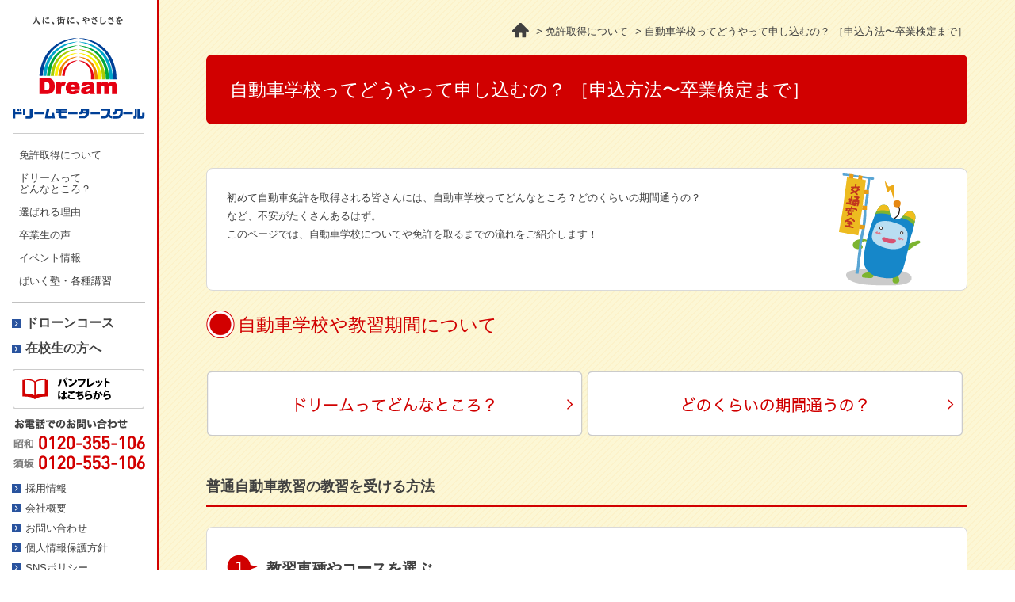

--- FILE ---
content_type: text/html; charset=UTF-8
request_url: https://www.dmsnet.jp/licence/page5287-2/
body_size: 10879
content:
<!DOCTYPE html>
<html lang="ja">

<head>

    <!-- Global site tag (gtag.js) - Google Analytics -->
    <script async src="https://www.googletagmanager.com/gtag/js?id=UA-76113295-1"></script>
    <script>
        window.dataLayer = window.dataLayer || [];
        function gtag() { dataLayer.push(arguments); }
        gtag('js', new Date());

        gtag('config', 'UA-76113295-1');
        gtag('config', 'AW-941407697');
    </script>

    
    <meta charset="utf-8">
    <meta http-equiv="Content-Script-Type" content="text/javascript" />
    <meta http-equiv="Content-Style-Type" content="text/css" />
    <title>
                                自動車学校ってどうやって申し込むの？ ［申込方法〜卒業検定まで］ | ドリームモータースクール｜運転免許教習所・自動車学校。長野県長野市・須坂市・千曲市・中野市                </title>

    <link rel="INDEX" href="/" />
    <link rel="stylesheet" type="text/css" media="all" href="https://www.dmsnet.jp/wordpress/wp-content/themes/dms_pc/style.css" />
    <script src="https://www.dmsnet.jp/wordpress/wp-content/themes/dms_pc/js/jquery.js"></script>
    <script src="https://www.dmsnet.jp/wordpress/wp-content/themes/dms_pc/js/jqueryUi.js"></script>
    <script src="https://www.dmsnet.jp/wordpress/wp-content/themes/dms_pc/js/jquery.clingify.js"></script>

    

    <script type="text/javascript">
        $(document).ready(function () {
            /* ドロップダウンメニュー */
            $('#gNavi ul').menu({
                menus: 'dl'
            });
            /* グローバルフィックス */
            $('#gNavi').clingify();


                    });
    </script>

    
    


            <link rel="stylesheet" type="text/css" href="https://www.dmsnet.jp/wordpress/wp-content/themes/dms_pc/style_post.css" media="all" />
        <link rel="stylesheet" type="text/css" href="https://www.dmsnet.jp/wordpress/wp-content/themes/dms_pc/style_sub.css" media="all" />
        <link rel="stylesheet" type="text/css" href="https://www.dmsnet.jp/wordpress/wp-content/themes/dms_pc/style_sub2.css" media="all" />
        <link rel="stylesheet" type="text/css" href="https://www.dmsnet.jp/wordpress/wp-content/themes/dms_pc/user.css" media="all" />
        <script src="https://www.dmsnet.jp/wordpress/wp-content/themes/dms_pc/js/jquery.tile.js"></script>

        
        <script type="text/javascript">
            $(window).load(function () {
                $('.heightbox').tile(2);

                
            });
        </script>

    
    

    
    <script type='text/javascript'>
        jQuery(function () {

                        
        });
    </script>



    <meta name="description" content="&nbsp; 初めて自動車免許を取得される皆さんには、自動車学校ってどんなところ？どのくらいの期間通うの？ など、不安がたくさんあるはず。 このページでは、自動車学校についてや免許を取るまでの流れをご紹介します！ &nbsp; 自動車学校や" />
<link rel='dns-prefetch' href='//s.w.org' />
		<script type="text/javascript">
			window._wpemojiSettings = {"baseUrl":"https:\/\/s.w.org\/images\/core\/emoji\/13.0.1\/72x72\/","ext":".png","svgUrl":"https:\/\/s.w.org\/images\/core\/emoji\/13.0.1\/svg\/","svgExt":".svg","source":{"concatemoji":"https:\/\/www.dmsnet.jp\/wordpress\/wp-includes\/js\/wp-emoji-release.min.js?ver=5.6.1"}};
			!function(e,a,t){var n,r,o,i=a.createElement("canvas"),p=i.getContext&&i.getContext("2d");function s(e,t){var a=String.fromCharCode;p.clearRect(0,0,i.width,i.height),p.fillText(a.apply(this,e),0,0);e=i.toDataURL();return p.clearRect(0,0,i.width,i.height),p.fillText(a.apply(this,t),0,0),e===i.toDataURL()}function c(e){var t=a.createElement("script");t.src=e,t.defer=t.type="text/javascript",a.getElementsByTagName("head")[0].appendChild(t)}for(o=Array("flag","emoji"),t.supports={everything:!0,everythingExceptFlag:!0},r=0;r<o.length;r++)t.supports[o[r]]=function(e){if(!p||!p.fillText)return!1;switch(p.textBaseline="top",p.font="600 32px Arial",e){case"flag":return s([127987,65039,8205,9895,65039],[127987,65039,8203,9895,65039])?!1:!s([55356,56826,55356,56819],[55356,56826,8203,55356,56819])&&!s([55356,57332,56128,56423,56128,56418,56128,56421,56128,56430,56128,56423,56128,56447],[55356,57332,8203,56128,56423,8203,56128,56418,8203,56128,56421,8203,56128,56430,8203,56128,56423,8203,56128,56447]);case"emoji":return!s([55357,56424,8205,55356,57212],[55357,56424,8203,55356,57212])}return!1}(o[r]),t.supports.everything=t.supports.everything&&t.supports[o[r]],"flag"!==o[r]&&(t.supports.everythingExceptFlag=t.supports.everythingExceptFlag&&t.supports[o[r]]);t.supports.everythingExceptFlag=t.supports.everythingExceptFlag&&!t.supports.flag,t.DOMReady=!1,t.readyCallback=function(){t.DOMReady=!0},t.supports.everything||(n=function(){t.readyCallback()},a.addEventListener?(a.addEventListener("DOMContentLoaded",n,!1),e.addEventListener("load",n,!1)):(e.attachEvent("onload",n),a.attachEvent("onreadystatechange",function(){"complete"===a.readyState&&t.readyCallback()})),(n=t.source||{}).concatemoji?c(n.concatemoji):n.wpemoji&&n.twemoji&&(c(n.twemoji),c(n.wpemoji)))}(window,document,window._wpemojiSettings);
		</script>
		<style type="text/css">
img.wp-smiley,
img.emoji {
	display: inline !important;
	border: none !important;
	box-shadow: none !important;
	height: 1em !important;
	width: 1em !important;
	margin: 0 .07em !important;
	vertical-align: -0.1em !important;
	background: none !important;
	padding: 0 !important;
}
</style>
	<link rel='stylesheet' id='ai1ec_style-css'  href='//www.dmsnet.jp/wordpress/wp-content/plugins/all-in-one-event-calendar/public/themes-ai1ec/vortex/css/ai1ec_parsed_css.css?ver=2.6.7' type='text/css' media='all' />
<link rel='stylesheet' id='sbi_styles-css'  href='https://www.dmsnet.jp/wordpress/wp-content/plugins/instagram-feed-pro/css/sbi-styles.min.css?ver=5.12.9' type='text/css' media='all' />
<link rel='stylesheet' id='wp-block-library-css'  href='https://www.dmsnet.jp/wordpress/wp-includes/css/dist/block-library/style.min.css?ver=5.6.1' type='text/css' media='all' />
<link rel='stylesheet' id='contact-form-7-css'  href='https://www.dmsnet.jp/wordpress/wp-content/plugins/contact-form-7/includes/css/styles.css?ver=5.3.2' type='text/css' media='all' />
<link rel='stylesheet' id='wp-pagenavi-css'  href='https://www.dmsnet.jp/wordpress/wp-content/plugins/wp-pagenavi/pagenavi-css.css?ver=2.70' type='text/css' media='all' />
<link rel='stylesheet' id='mts_simple_booking_front-css'  href='https://www.dmsnet.jp/wordpress/wp-content/plugins/mts-simple-booking/css/mtssb-front.css?ver=5.6.1' type='text/css' media='all' />
<link rel='stylesheet' id='cf7cf-style-css'  href='https://www.dmsnet.jp/wordpress/wp-content/plugins/cf7-conditional-fields/style.css?ver=1.9.14' type='text/css' media='all' />
<link rel='stylesheet' id='jquery.lightbox.min.css-css'  href='https://www.dmsnet.jp/wordpress/wp-content/plugins/wp-jquery-lightbox/styles/lightbox.min.css?ver=1.4.6' type='text/css' media='all' />
<script type='text/javascript' src='https://www.dmsnet.jp/wordpress/wp-includes/js/jquery/jquery.min.js?ver=3.5.1' id='jquery-core-js'></script>
<script type='text/javascript' src='https://www.dmsnet.jp/wordpress/wp-includes/js/jquery/jquery-migrate.min.js?ver=3.3.2' id='jquery-migrate-js'></script>
<link rel="https://api.w.org/" href="https://www.dmsnet.jp/wp-json/" /><link rel="alternate" type="application/json" href="https://www.dmsnet.jp/wp-json/wp/v2/pages/5287" /><link rel="EditURI" type="application/rsd+xml" title="RSD" href="https://www.dmsnet.jp/wordpress/xmlrpc.php?rsd" />
<link rel="wlwmanifest" type="application/wlwmanifest+xml" href="https://www.dmsnet.jp/wordpress/wp-includes/wlwmanifest.xml" /> 
<meta name="generator" content="WordPress 5.6.1" />
<link rel="canonical" href="https://www.dmsnet.jp/licence/page5287-2/" />
<link rel='shortlink' href='https://www.dmsnet.jp/?p=5287' />
<link rel="alternate" type="application/json+oembed" href="https://www.dmsnet.jp/wp-json/oembed/1.0/embed?url=https%3A%2F%2Fwww.dmsnet.jp%2Flicence%2Fpage5287-2%2F" />
<link rel="alternate" type="text/xml+oembed" href="https://www.dmsnet.jp/wp-json/oembed/1.0/embed?url=https%3A%2F%2Fwww.dmsnet.jp%2Flicence%2Fpage5287-2%2F&#038;format=xml" />
<!-- Favicon Rotator -->
<!-- End Favicon Rotator -->
		<style type="text/css" id="wp-custom-css">
			.btn-sale .btn-cmn-01--center{
margin: 50px auto;
	width: 300px;
}
.dronenews-h{
color: white;
  background-color: #004097;
  font-size: 20px;
  font-weight: bold;
  margin-bottom: 20px;
	padding: 5px;
	padding-left: 20px;}
.drone-news{
	margin-top:30px;
}
.drone-news ul{
display: flex;
	gap: 15px;}

@media only screen and (max-width: 850px){
	.drone-news ul{
	display: block;}
	.dronenews-h{
		padding: 10px;
	font-size: 18px;}
}		</style>
		
    <link rel="icon" href="/wordpress/wp-content/uploads/2019/06/favicon16.ico">
    <link rel="icon" href="/wordpress/wp-content/uploads/2019/06/favicon32.ico">
    <link rel="icon" href="/wordpress/wp-content/uploads/2019/06/favicon24.ico">
    <link rel="icon" href="/wordpress/wp-content/uploads/2019/06/favicon16.ico">

</head>

<body id="licence" class="page-template page-template-tmp_page-html page-template-tmp_page-html-php page page-id-5287 page-child parent-pageid-26">

    <div id="wrap">
        <header>
            <div class="inner">
                                    <strong id="siteTitle"><a href="https://www.dmsnet.jp">ドリームモータースクール -人に、街にやさしさを-</a></strong>
                                
<nav id="gNavi">
    <ul class="clearfix">
        <li class="navi01">
            <a href="https://www.dmsnet.jp/licence/"><span>免許取得について</span></a><dl><dt><a href="https://www.dmsnet.jp/licence/">免許取得について</dt><dd><a href="https://www.dmsnet.jp/reserve/">入校お申し込み</a><a href="https://www.dmsnet.jp/licence/car/">普通自動車免許教習</a><a href="https://www.dmsnet.jp/licence/career/">プロドライバー教習</a><a href="https://www.dmsnet.jp/licence/bike/">二輪車教習</a><a href="https://www.dmsnet.jp/licence/simulation/">かんたん料金シミュレーション</a><a href="https://www.dmsnet.jp/reserve/">入校申し込みフォーム（普通車）</a><a href="https://www.dmsnet.jp/reserve/#new_tab">入校申し込みフォーム（普通車以外）</a><a href="https://www.dmsnet.jp/licence/entrance/">入校資格</a><a href="https://www.dmsnet.jp/licence/page5287-2/">自動車学校ってどうやって申し込むの？ ［申込方法〜卒業検定まで］</a><a href="/faq/">よくある質問</a></dd></dl>        </li>
        <li class="navi02"><a href="/about-2/"><span>ドリームって<br />どんなところ？</span></a>
            <dl>
            <dt><a href="/about-2/">ドリームってどんなところ？</a></dt>
                <!--<dd>
                    <a href="/movie/">ドリームチャンネル</a>
                </dd>-->
            </dl>
        </li>
        <li class="navi03">
            <a href="https://www.dmsnet.jp/introduction/"><span>選ばれる理由</span></a><dl><dt><a href="https://www.dmsnet.jp/introduction/">選ばれる理由</dt><dd><a href="https://www.dmsnet.jp/introduction/shidouryoku/">ドリームモータースクールの技術力・指導力</a><a href="https://www.dmsnet.jp/introduction/showa/">校舎紹介（昭和校）</a><a href="https://www.dmsnet.jp/introduction/suzaka/">校舎紹介（須坂校）</a><a href="https://www.dmsnet.jp/introduction/grant/">教育訓練給付制度について</a><a href="https://www.dmsnet.jp/introduction/picup/">無料送迎（安心の送迎）</a><a href="https://www.dmsnet.jp/introduction/schedule_creation/">無料で卒業までの教習スケジュールを作成・管理します！</a></dd></dl>        </li>
        <li class="navi04"><a href="/voice/"><span>卒業生の声</span></a>
            <dl>
                <dt>卒業生の声</dt>
                <dd>
                    <a href="/voice/family/ordinary/">普通自動車教習</a>
                    <a href="/voice/family/prodriver/">プロドライバー</a>
                    <a href="/voice/family/riders/">ライダース</a>
                </dd>
            </dl>
        </li>
        <li class="navi05"><a href="/event/"><span>イベント情報</span></a>
        <dl>
            <dt>イベント情報</dt>
            <dd>
                <a href="/event/cate/news/">イベントのお知らせ</a>
                <a href="/event/cate/report/">イベントレポート</a>
                            </dd>
        </dl>

        </li>
        <li class="navi06">
            <a href="https://www.dmsnet.jp/course/"><span>ばいく塾・各種講習</span></a><dl><dt><a href="https://www.dmsnet.jp/course/">ばいく塾・各種講習</dt><dd><a href="https://www.dmsnet.jp/course/company/">【クルマ】企業・団体向け研修</a><a href="https://www.dmsnet.jp/course/bike_jyuku/">【バイク】ばいく塾（開催概要など）</a><a href="https://www.dmsnet.jp/course/minibike/">【バイク】原付講習</a><a href="https://www.dmsnet.jp/course/paper/">【クルマ】ペーパードライバー講習</a><a href="https://www.dmsnet.jp/course/elder/">高齢者講習 　～軽自動車で受講できます～</a><a href="/report/">講習レポート一覧</a><a href="https://www.dmsnet.jp/course/school/">学校講習</a></dd></dl>        </li>
    </ul>
</nav>

                <div id="sMenu">
                    <nav>
                        <a href="https://www.dmsnet.jp/dronecourse/" class="arrow" target="_blank">ドローンコース</a>
                        <a href="https://www.dmsnet.jp/guest/" class="arrow">在校生の方へ</a>

                        
                        <a href="https://www.dmsnet.jp/inquiry/" class="docs">資料請求</a>
                        <span class="tell">【お電話でのお問い合わせ】昭和：026-214-0075 須坂：026-214-8040</span>
                        <ul>
                            <li><a href="https://www.dmsnet.jp/jobs/">採用情報</a></li>
                            <li><a href="https://www.dmsnet.jp/corporate/">会社概要</a></li>
                            <li><a href="https://www.dmsnet.jp/corporate/inquiry/">お問い合わせ</a></li>
                            <li><a href="https://www.dmsnet.jp/corporate/privacy/">個人情報保護方針</a></li>
                            <li><a href="https://www.dmsnet.jp/sns-policy/">SNSポリシー</a></li>
                        </ul>
                    </nav>
                </div>
            </div><!--/.inner-->
        </header>
        <div id="contents">
            <article class="clearfix">
    <p id="breadcrumb"><span><a href="https://www.dmsnet.jp" class="home"><span>HOME</span></a></span><span class="gt">&nbsp;&gt;&nbsp;</span><span><a href="https://www.dmsnet.jp/licence/" class="post post-page"><span>免許取得について</span></a></span><span class="gt">&nbsp;&gt;&nbsp;</span><span class="current"><span>自動車学校ってどうやって申し込むの？ ［申込方法〜卒業検定まで］</span></span></p>
    <h1>自動車学校ってどうやって申し込むの？ ［申込方法〜卒業検定まで］</h1>
    <section style="margin: 0 0 10px 0;">

   &nbsp;
 <blockquote>
   <div class="summary_0">
     <div class="summary_0_l">
       <p>初めて自動車免許を取得される皆さんには、自動車学校ってどんなところ？どのくらいの期間通うの？<br>
         など、不安がたくさんあるはず。<br>
         このページでは、自動車学校についてや免許を取るまでの流れをご紹介します！</p>
     </div>
   <div class="summary_0_r">
       <img src="https://www.dmsnet.jp/wordpress/wp-content/uploads/2020/02/illust_03.png" alt="イラスト01" />
   </div>

     
 </div>
 </blockquote>

 &nbsp;
 <div id="infoSingle">
 <h1>自動車学校や教習期間について</h1>
 </div>

 <div class="summary_twoBtn">
   <div class="summary_twoBtn_l"><a href="https://www.dmsnet.jp/about-2/"  target="_blank"><img src="/wordpress/wp-content/uploads/2020/02/btn_01.png" alt="ドリームってどんなところ？"></a></div>
   <div class="summary_twoBtn_r"><a href="#su_04"><img src="/wordpress/wp-content/uploads/2020/02/btn_02.png" alt="どのぐらいの期間通うの？"></a></div>
 </div>



 &nbsp;
 <h2>普通自動車教習の教習を受ける方法</h2>
 <blockquote>
 <div class="summary_01">
   <div class="summary_icon_01"><p>教習車種やコースを選ぶ</p></div>

     <p><strong>18</strong>歳で取得できる四輪自動車の免許の種類は２つあります。<br>
       <a href="https://www.dmsnet.jp/licence/car/" target="_blank">「普通自動車免許」</a>と<a href="https://www.dmsnet.jp/licence/page3335-2/" target="_blank">「準中型自動車免許」</a>です。<br>
       それぞれ<strong>AT</strong>（オートマチック）車と<strong>MT</strong>（マニュアル）車があります。<br>
       それぞれのクルマの特徴は各ページでご紹介しいているので、自分にあった車種を選択してください。
       <br>
       
       &nbsp;
       <ul>
         <li><strong>普通自動車（AT）</strong><br>通勤やレジャーなどプライベートで自動車を使いたい方など。</li>
         <li><strong>準中型、普通自動車（WT）</strong><br>運送、輸送、自動車関連の仕事に就く方など。</li>
       </ul>

     <div class="car_img"><img src="http://www.dmsnet.jp/wordpress/wp-content/uploads/2016/01/img_licence_car.jpg" alt="普通自動車" width="330" /><figcaption>普通自動車</figcaption></div>
     <div class="car_img"><img src="http://www.dmsnet.jp/wordpress/wp-content/uploads/2017/03/img_licence_jyuntyuu.jpg" alt="準中型" width="330" /><figcaption>準中型</figcaption></div>
     <p></p>
     
   &nbsp;
   <p>次に教習コースを選びます。 <br>
     レギュラーコースや学生コースは、学校や仕事に通いながら取得する人向け。<br>
     短期コースは短い期間で教習を受けたい方向けです。<br>
     いつまでに免許を取得したいかや、１日に何時間教習を受けられそうかによって、コースを選択します。</p>

   &nbsp;
   <div class="summary_01_course">
     <div class="summary_01_course_l">
   <p><strong><span style="color: #D00000;">短期コース</strong><br>
     夏休みなど長期休みの帰省、就職や転職までに間に合わせたい方に。</p>
   &nbsp;  
     <p><strong><span style="color: #D00000;">学生コース</strong><br>
       学校やバイトの合間に教習を受けたい方など、送迎付きで通学も便利です。<br>
       18歳の方は特別料金で教習をしていただけます。</p>
     </div>

     <div class="summary_01_course_r">
       <img src="https://www.dmsnet.jp/wordpress/wp-content/uploads/2020/02/illust_02.png" alt="イラスト01" />
     </div>
     
   </div>
 </div>
       
 </blockquote>

 <div class="triangle3">
     </div>


     <blockquote>
   <div class="summary_icon_02"><p>お申し込み手続き</p></div>
     <div class="summary_02">
         <div class="summary_02_l">
           <p>お申し込みは、Webからまたは、ドリームモータースクールの窓口にて承っています。<br>
             Web申し込みの場合には、教習開始までに教習料金のお支払いと下記の必要書類を窓口に<br>
             お持ちいただくことが必要です。<br>
             ご本人様でなくとも、ご家族の方によるお申し込みが可能です。</p>

             <div class="summary_02_l_in">
               <p>【持ち物】
                 印鑑、住民票１通 （本籍地記載・ご本人様のみのもの）<br>
                 証明写真　3cmｘ2.4cm　４枚（当スクールで撮影できます。880円税込）<br>
                 教習料金</p>
             </div>
           </div>
           <div class="summary_02_r">
             <img src="/wordpress/wp-content/themes/dms_pc/img/flow/img_01.jpg" alt="入校手続き"/>
           </div>


       </div>

       <div class="summary_02_l_btn">
     <a href="https://www.dmsnet.jp/licence/reserve1/" target="_blank"><img src="https://www.dmsnet.jp/wordpress/wp-content/uploads/2020/02/btn_03.png" alt="申し込みページ（来校予約）" /></a>
   </div>
       
     </blockquote>

     <div class="triangle3">
         </div>

 <blockquote>
   <div class="summary_icon_03"><p>教習開始日 当日</p></div>
   <div class="summary_03">
     <div class="summary_03_l">
       <p>さぁ、いよいよ入校です！<br>教習開始日は、入校説明と適性検査があります。</p>
     </div>
     <div class="summary_03_r">
       <img src="https://www.dmsnet.jp/wordpress/wp-content/uploads/2020/02/illust_01.png" alt="イラスト03" />
     </div>
   </div>
 </blockquote>

 <div class="triangle3">
     </div>

 <blockquote id="su_04">
   <div class="summary_icon_04"><p>教習（第一段階）</p></div>
     <div class="summary_04">
       <p class="summary_04_p">
         教習所内のコースで運転の基本となる操作と、安全確認を身につけていただきます。<br>
         ※第1段階は、一日最大2時限まで
       </p>
       
       <p class="summary_04_sp"><strong>第1段階　教習時限数</strong></p>
       <div class="pcDisplay"><!-- PC表示 -->
           <div class="tableFlame">
               <table summary="コースのご案内の一覧表です" class="color full vm bjp">
                   <thead>
                   <tr>
                       <th>教習車種</th>
                       <th>AT（普通自動車）</th>
                       <th>MT（普通自動車）</th>
                       <th>準中型自動車</th>
                   </tr>
                   </thead>

                   <tbody>
                   <tr>
                       <th>技能教習</th>
                       <td>12時限</td>
                       <td>15時限</td>
                       <td>18時限</td>
                   </tr>
                   <tr>
                       <th>学科教習</th>
                       <td>10時限</td>
                       <td>10時限</td>
                       <td>10時限</td>
                   </tr>
                   </tbody>
               </table>
           </div>
       </div>
       <!--pc表示-->

       <div class="spDisplay tableBlake">
        <!-- SP表示 -->
        <h4>AT（普通自動車）</h4>   
          <dl>
         <!--
                  <dt>対象</dt>
                  <dd>初級～中級</dd>
                  -->
         <dt>技能教習</dt>
         <dd>12時限</dd>
         <dt>学科教習</dt>
         <dd>10時限</dd>
        </dl>

        <h4>MT（普通自動車）</h4>   
          <dl>
         <!--
                  <dt>対象</dt>
                  <dd>初級～中級</dd>
                  -->
         <dt>技能教習</dt>
         <dd>15時限</dd>
         <dt>学科教習</dt>
         <dd>10時限</dd>
        </dl>

        <h4>準中型自動車</h4>   
          <dl>
         <!--
                  <dt>対象</dt>
                  <dd>初級～中級</dd>
                  -->
         <dt>技能教習</dt>
         <dd>18時限</dd>
         <dt>学科教習</dt>
         <dd>10時限</dd>
        </dl>
        
        <!-- SP表示 -->
       </div>
     </div>
 </blockquote>

 <div class="triangle3">
     </div>

 <blockquote>
   <div class="summary_icon_05"><p>修了検定、仮免許学科試験</p></div>
   <p>第１段階の技能と学科が全て終わると、修了検定（技能検定）を受験していただきます。修了検定合格後、仮免許学科試験が受験できます。<br>
 ●仮免許学科試験に合格すると仮運転免許証が交付されます。
   </p>
   &nbsp;
 </blockquote>

 <div class="triangle3">
     </div>

 <blockquote>
   <div class="summary_icon_06"><p>教習（第二段階）</p></div>
   <p class="summary_06_p">
     一般道路や高速道路にて道路状況に応じた走行技能や危険予測能力を身につけていただきます。<br>
     ※第2段階は、1日最大3時限まで
   </p>

   &nbsp;
   <p><strong>第2段階　教習時限数</strong></p>
   <div class="pcDisplay">
     <!-- PC表示 -->
       <div class="tableFlame">
           <table summary="コースのご案内の一覧表です" class="color full vm bjp">
               <thead>
               <tr>
                   <th>教習車種</th>
                   <th>AT（普通自動車）/MT（普通自動車）</th>
                   <th>　　準中型自動車　　</th>
               </tr>
               </thead>

               <tbody>
               <tr>
                   <th>技能教習</th>
                   <td>19時限</td>
                   <td>23時限</td>
               </tr>
               <tr>
                   <th>学科教習</th>
                   <td>16時限</td>
                   <td>17時限</td>
               </tr>
               </tbody>
           </table>
       </div>
   </div>
   <!--pc表示-->

   <div class="spDisplay tableBlake">
    <!-- SP表示 -->
    <h4>AT（普通自動車）/MT（普通自動車）</h4>   
      <dl>
     <!--
              <dt>対象</dt>
              <dd>初級～中級</dd>
              -->
     <dt>技能教習</dt>
     <dd>19時限</dd>
     <dt>学科教習</dt>
     <dd>16時限</dd>
    </dl>

    <h4>準中型自動車</h4>   
      <dl>
     <!--
              <dt>対象</dt>
              <dd>初級～中級</dd>
              -->
     <dt>技能教習</dt>
     <dd>23時限</dd>
     <dt>学科教習</dt>
     <dd>17時限</dd>
    </dl>

    
    <!-- SP表示 -->
   </div>

     <p class="summary_06_p_02">※原付免許をお持ちでない方は原付教習を受けていただきます。（1時限）</p>

   &nbsp;
 <div class="summary_06_img">
   <div class="car_img_01"><img src="https://www.dmsnet.jp/wordpress/wp-content/uploads/2020/02/img_student02.jpg" alt="学科教習" width="330" /><figcaption>学科教習</figcaption></div>
   <div class="car_img_02"><img src="https://www.dmsnet.jp/wordpress/wp-content/uploads/2020/02/img_car.jpg" alt="路上教習" width="330" /><figcaption>路上教習</figcaption></div>
 </div>
   &nbsp;
 </blockquote>

 <div class="triangle3">
     </div>

 <blockquote>
   <div class="summary_icon_07"><p>卒業検定</p></div>
   <p>
     第２段階の技能と学科が全て終わると、卒業検定（技能検定）を受験していただけます。<br>
 卒業検定に合格すると卒業証明書が交付されます。その後免許センターにて学科試験を受験してください。
   </p>
   &nbsp;
 </blockquote>

 <div class="triangle3">
     </div>

 <blockquote>
   <div class="summary_icon_08"><p>運転免許取得</p></div>
   <div class="summary_08">
     <div class="summary_08_l">
       <p>免許センターの学科試験と適性検査に合格すると運転免許証が交付されます。</p>
     </div>
     <div class="summary_08_r">
       <img src="https://www.dmsnet.jp/wordpress/wp-content/uploads/2020/02/illust_04.png" alt="イラスト04" />
     </div>
   </div>
  
 </blockquote>

 <div class="summary_02_l_btn">
  <a href="https://www.dmsnet.jp/licence/simulation/" target="_blank"><img
    src="https://www.dmsnet.jp/wordpress/wp-content/uploads/2022/08/btn_05.png" alt="かんたん料金シミュレーション" /></a>
 </div>


  
</section>

</article>
</div><!--/#contents-->


<footer>
    <div class="inner">
        <a href="https://www.dmsnet.jp" class="siteTitle">ドリームモータースクール トップへ</a>
        <span class="publicSafety">長野県公安委員会指定</span>
        <ul>
            <li>
                <strong>ドリームモータースクール 昭和<a href="https://www.dmsnet.jp/access/">アクセス</a></strong><br />
                〒381-2224 長野県長野市川中島町原639 (北信運転免許センターとなり)<br />
                フリーダイヤル：0120-355-106&emsp;TEL：026-292-2566&emsp;FAX：026-293-1119
            </li>
            <li>
                <strong>ドリームモータースクール 須坂<a href="https://www.dmsnet.jp/access/">アクセス</a></strong><br />
                〒382-0098 長野県須坂市墨坂南2-16-1<br />
                フリーダイヤル：0120-553-106&emsp;TEL：026-245-1574&emsp;FAX：026-246-0565
            </li>
            <li>
      <strong>ドリームモータースクールイノベーションセンター<a href="https://maps.app.goo.gl/ofAGLhzHGAMfNrry7" target="_blank">アクセス</a></strong><br />
      〒382-0901 長野県須坂市小河原460<br />
      TEL： 026-214-8077&emsp;FAX：026-214-8072
            </li>
            <li>
                <strong>個人情報保護方針<a href="https://www.dmsnet.jp/corporate/privacy/">見る</a></strong>
             </li>
        </ul>

        <p>ドリームモータースクールは、普通自動車や普通自動二輪・大型自動二輪、大型自動車やけん引など、さまざまな運転免許の取得可能な自動車学校、自動車教習所です。</p>

        <a class="epos" href="https://www.eposcard.co.jp/menkyo_cre/index.html?root=driving_school" target="_blank"><img src="/wordpress/wp-content/themes/dms_pc/img/epos.jpg" alt="かんたん申し込みの分割払い 選べて嬉しい1〜36回払い EPOS Check"></a>

        
          <div class="grid-cmn footer_instagram">
            <div class="col">
              <a class="insta" href="https://www.instagram.com/dream_motor_school/" target="_blank"><img src="https://www.dmsnet.jp/wordpress/wp-content/themes/dms_pc/img/ico_instagram.png"  alt="">DMS公式</a>
            </div>
            <div class="col">
              <a class="insta" href="https://www.instagram.com/dream_showa/" target="_blank"><img src="https://www.dmsnet.jp/wordpress/wp-content/themes/dms_pc/img/ico_instagram.png"  alt="">DMS昭和</a>
            </div>
            <div class="col">
              <a class="insta" href="https://www.instagram.com/dream_suzaka/" target="_blank"><img src="https://www.dmsnet.jp/wordpress/wp-content/themes/dms_pc/img/ico_instagram.png"  alt="">DMS須坂</a>
            </div>
          </div>
          
        <small>&copy; 2015-2026 Dream Motor School</small>

    </div><!--/.inner-->
</footer>
</div><!--/#wrap-->
<!-- User Heat Tag -->
<script type="text/javascript">
(function(add, cla){window['UserHeatTag']=cla;window[cla]=window[cla]||function(){(window[cla].q=window[cla].q||[]).push(arguments)},window[cla].l=1*new Date();var ul=document.createElement('script');var tag = document.getElementsByTagName('script')[0];ul.async=1;ul.src=add;tag.parentNode.insertBefore(ul,tag);})('//uh.nakanohito.jp/uhj2/uh.js', '_uhtracker');_uhtracker({id:'uhoAck0op3'});
</script>
<!-- End User Heat Tag --><!-- Custom Feeds for Instagram JS -->
<script type="text/javascript">
var sbiajaxurl = "https://www.dmsnet.jp/wordpress/wp-admin/admin-ajax.php";

</script>
<script type='text/javascript' id='contact-form-7-js-extra'>
/* <![CDATA[ */
var wpcf7 = {"apiSettings":{"root":"https:\/\/www.dmsnet.jp\/wp-json\/contact-form-7\/v1","namespace":"contact-form-7\/v1"}};
/* ]]> */
</script>
<script type='text/javascript' src='https://www.dmsnet.jp/wordpress/wp-content/plugins/contact-form-7/includes/js/scripts.js?ver=5.3.2' id='contact-form-7-js'></script>
<script type='text/javascript' src='https://www.dmsnet.jp/wordpress/wp-content/plugins/page-links-to/js/new-tab.min.js?ver=2.9.8' id='page-links-to-js'></script>
<script type='text/javascript' id='wpcf7cf-scripts-js-extra'>
/* <![CDATA[ */
var wpcf7cf_global_settings = {"ajaxurl":"https:\/\/www.dmsnet.jp\/wordpress\/wp-admin\/admin-ajax.php"};
/* ]]> */
</script>
<script type='text/javascript' src='https://www.dmsnet.jp/wordpress/wp-content/plugins/cf7-conditional-fields/js/scripts.js?ver=1.9.14' id='wpcf7cf-scripts-js'></script>
<script type='text/javascript' src='https://www.dmsnet.jp/wordpress/wp-content/plugins/wp-jquery-lightbox/jquery.touchwipe.min.js?ver=1.4.6' id='wp-jquery-lightbox-swipe-js'></script>
<script type='text/javascript' id='wp-jquery-lightbox-js-extra'>
/* <![CDATA[ */
var JQLBSettings = {"showTitle":"1","showCaption":"1","showNumbers":"1","fitToScreen":"0","resizeSpeed":"400","showDownload":"0","navbarOnTop":"0","marginSize":"0","slideshowSpeed":"4000","prevLinkTitle":"\u524d\u306e\u753b\u50cf","nextLinkTitle":"\u6b21\u306e\u753b\u50cf","closeTitle":"\u30ae\u30e3\u30e9\u30ea\u30fc\u3092\u9589\u3058\u308b","image":"\u753b\u50cf ","of":"\u306e","download":"\u30c0\u30a6\u30f3\u30ed\u30fc\u30c9","pause":"(\u30b9\u30e9\u30a4\u30c9\u30b7\u30e7\u30fc\u3092\u505c\u6b62\u3059\u308b)","play":"(\u30b9\u30e9\u30a4\u30c9\u30b7\u30e7\u30fc\u3092\u518d\u751f\u3059\u308b)"};
/* ]]> */
</script>
<script type='text/javascript' src='https://www.dmsnet.jp/wordpress/wp-content/plugins/wp-jquery-lightbox/jquery.lightbox.min.js?ver=1.4.6' id='wp-jquery-lightbox-js'></script>
<script type='text/javascript' src='https://www.dmsnet.jp/wordpress/wp-includes/js/wp-embed.min.js?ver=5.6.1' id='wp-embed-js'></script>
<!--2207freakout広告タグ-->
<script type="text/javascript">
  var _fout_queue = _fout_queue || {}; if (_fout_queue.segment === void 0) _fout_queue.segment = {};
  if (_fout_queue.segment.queue === void 0) _fout_queue.segment.queue = [];

  _fout_queue.segment.queue.push({
    'user_id': 45741
  });

  if (_fout_queue.redirect === void 0) _fout_queue.redirect = {};
  _fout_queue.redirect['is_redirect'] = true;

  (function() {
    var el = document.createElement('script'); el.type = 'text/javascript'; el.async = true;
    el.src = 'https://js.fout.jp/segmentation.js';
    var s = document.getElementsByTagName('script')[0]; s.parentNode.insertBefore(el, s);
  })();
</script>
</body>
</html>


--- FILE ---
content_type: text/css
request_url: https://www.dmsnet.jp/wordpress/wp-content/themes/dms_pc/style.css
body_size: 8168
content:
@charset "utf-8";
/*
Theme Name: ドリームモータースクール for PC
Author: Fain Pixar
Author URI: http://www.fainpixar.co.jp/
Description:カスタム投稿：
*/

/* --ブラウザの互換初期化------------------------ */
html{ overflow:scroll; }
* {margin: 0; padding: 0;}
body,div,dl,dt,dd,h1,h2,h3,h4,h5,h6,pre,form,fieldset,input,p,blockquote,th,td{margin:0;padding:0;}
table{border-collapse:collapse;border-spacing:0;}
fieldset,img{border:0;}
address,caption,cite,code,dfn,em,th,var{font-style:normal;font-weight:normal;}
caption,th {text-align:left;}
h1,h2,h3,h4,h5,h6{font-size:100%;}
q:before,q:after{content:'';}

/* --clearfix------------- */
.clearfix:after { content: "."; display: block; clear: both; height: 0; visibility: hidden; }
.clearfix { min-height: 1px; }
* html .clearfix { height: 1px; /*¥*//*/ height: auto; overflow: hidden; /**/ }


/* --clearfix------------- */
section:after { content: "."; display: block; clear: both; height: 0; visibility: hidden; }
section { min-height: 1px; }
* html section { height: 1px; /*¥*//*/ height: auto; overflow: hidden; /**/ }



/* ------------------------
    基本構造
------------------------ */

/* 基本行間・フォント設定 */

body {
    font-family: "ヒラギノ角ゴ Pro W3","Hiragino Kaku Gothic Pro","Osaka","メイリオ","Meiryo","ＭＳ Ｐゴシック","MS PGothic",sans-serif;
    color: #404040;
    font-size: 13px;
}

p,td,th,li,dd,dt { line-height:1.8em; }

html{ height: 100%; }

body {
    position: relative;
	text-align:center;
	margin: 0; padding: 0;
    height: 100%;
}

#wrap {
    position: relative;
    padding: 0 0 0 200px ;
    height: 100%;
    min-width: 1000px;
}

#contents {
    background: url(img/bg_body.gif) repeat 0 0;
}

/* ------------------------
    グローバルサイド
------------------------ */

header{
    position: fixed;
    left: 0;
    top:0;
    background: #fff;
    padding: 0;
    margin: 0;
    height: 100%;
    width: 198px;
    border-right: 2px solid #d20000;
    z-index: 100;
}


header h1#siteTitle {
    display: inline;
    background: transparent;
    -webkit-border-radius: 0;
    border-radius: 0;
    font-size: 1.7em;
    line-height: 1.2em;
    padding: 0;
    margin: 0;
}


    header strong#siteTitle a,
    header h1#siteTitle a{
        display: block;
        background: transparent url(img/tit_site.png) no-repeat center 0;
        -webkit-border-radius: 0;
        border-radius: 0;
        margin: 20px auto 0 auto;
        padding: 0;
        height: 149px;
        text-indent: -9999em;
        line-height: 1em;
    }




/* グローバルナビ
------------------------ */

header div.js-clingify-placeholder,
header div.js-clingify-wrapper{
    display: inline;
    height: auto !important;
    margin: 0;
    padding: 0;
}


#gNavi {
    list-style: none;
    padding: 12px 0;
    margin: 0;
    text-align: left;
}

#gNavi ul,
#gNavi ul li{
    display: inline;
    padding: 0;
    margin: 0;
    list-style: none;
}

#gNavi ul li{
    position: relative;
}

    #gNavi a{
        display: block;
        padding: 8px 0 7px 16px;
        margin: 0;
        color: #404040;
    }

    #gNavi a:hover{
        background: #f2f2f2 url(img/ico_gNavi_hover.png) no-repeat 100% center;
        text-decoration: none;
    }

        #gNavi a span{
            display: block;
            line-height: 1.1em;
            border-left: 1px solid #d20000;
            padding: 0 0 0 7px;
            margin: 0 0 0 0;
        }


#gNavi ul li dl.ui-widget-content{
    display: block;
    position: fixed !important;
    top: 0 !important;
    left: 200px !important;
    width: 256px;
    height: 100%;
    background: url(img/bg_gNavi.png) ;
    padding: 50px 22px 0 22px ;
    margin: 0;
    z-index: 100;
}

    #gNavi ul li dl.ui-widget-content dt{
        display: block;
        background: #d10000 url(img/btn_arrow01.png) no-repeat 100% 50%;
        color: #fff;
        -webkit-border-radius: 4px;
        border-radius: 4px;
        padding: 10px 12px 8px 8px;
        margin: 0 0 20px 0;
        box-sizing: border-box;
    }

    #gNavi ul li dl.ui-widget-content dt a,
    #gNavi ul li dl.ui-widget-content dt a:hover{
        display: inline;
        padding: 0;
        margin: 0;
        background: transparent;
        text-decoration: none;
        color: #fff;
    }



    #gNavi ul li dl.ui-widget-content dd a{
        display: block;
        background: url(img/ico_arrow01.png) no-repeat 0 0.2em;
        padding: 0 0 15px 16px;
        margin: 0 0 0 0 ;
        color: #404040;
        line-height: 1.2em;
    }


/* サブメニュー
------------------------ */
#sMenu {
    width: 168px;
    list-style: none;
    padding: 15px 0 0 0;
    margin: auto;
    border-top: 1px solid #c1c1c1;
    text-align: left;
}

    /* 矢印付き  */
    #sMenu a.arrow{
        display: block;
        font-weight: bold;
        background: url(img/ico_arrow01.png) no-repeat 0 center;
        padding: 1px 0 0 17px;
        margin: 0 0 15px 0;
        color: #404040;
        font-size: 1.2em;
    }

#sMenu a.arrow:first-child{
    margin: 0 0 10px 0;
}



    /* 資料請求ボタン  */
    #sMenu a.docs{
        display: block;
        width: 166px;
        height: 50px;
        background: url(img/btn_sMenu_doc.png) no-repeat 0 0;
        padding: 0;
        text-indent: -9999em;
        margin: 0 auto 12px auto;
    }


    /* お電話でのお問い合わせ  */
    #sMenu span.tell{
        display: block;
        width: 167px;
        height: 66px;
        background: url(img/bg_sMenu_tell.png) no-repeat 0 0;
        padding: 0;
        margin: 0 auto 12px auto;
        text-indent: -9999em;
    }

    /* 矢印付きリストメニュー */
    #sMenu ul,
    #sMenu li{
        display: inline;
        list-style: none;
        padding: 0;
        margin: 0;
    }

        #sMenu ul a{
            display: block;
            background: url(img/ico_arrow01.png) no-repeat 0 center;
            padding: 1px 0 0 17px;
            margin: 0 0 5px 0;
            color: #404040;
        }


@media screen and (max-width: 1200px) {
    #wrap {
        padding: 0;
        height: auto;
        min-width: 960px;
    }

    header{
        position: relative;
        left: 0;
        top:0;
        padding: 0;
        margin: 0;
        height: auto;
        width: auto;
        border-right: 0 none;
        border-bottom: 2px solid #d20000;
        overflow-y: visible;
    }

    header div.inner{
        position: relative;
        width: 960px;
        padding: 10px 0 0 0;
        margin: auto;
    }

    header strong#siteTitle a,
    header h1#siteTitle a{
        display: block;
        background: transparent url(img/tit_siteTab.png) no-repeat center 0;
        margin: 0 0 8px 0;
        width: 370px;
        height: 63px;
    }

    #sMenu {
        position: absolute;
        top: 18px;
        right: 0;
        width: 530px;
        list-style: none;
        padding: 0 0 0 0;
        margin: auto;
        border-top: 0 none;
        text-align: left;
    }

    #sMenu nav{
        position: relative;
    }

    /* 資料請求ボタン  */
    #sMenu a.docs{
        position: absolute;
        top: 0;
        right: 0;
        width: 105px;
        background: url(img/btn_sMenu_docTab.png) no-repeat 0 0;
        padding: 0;
        margin: 0;
    }

    /* お電話でのお問い合わせ  */
    #sMenu span.tell{
        display: block;
        position: absolute;
        top: 0;
        right: 120px;
        width: 127px;
        height: 50px;
        background: url(img/bg_sMenu_tell.png) no-repeat 0 0;
        background-size: auto 100%;
        padding: 0;
        margin: 0;
    }


    /* 矢印付き  */
    #sMenu a.arrow{
        position: absolute;
        left: 8em;
        top: 1.5em;
        display: inline;
        background: url(img/ico_arrow01.png) no-repeat 0 center;
        padding: 1px 0 0 17px;
        margin: 0;
        color: #404040;
    }

    #sMenu a.arrow:first-child{
        position: absolute;
        left: 0;
        top: 1.5em;
    }






    #sMenu ul a{
        display: inline;
        background: url(img/ico_arrow01.png) no-repeat 0 center;
        padding: 1px 0.8em 0 17px;
        margin: 0 0 5px 0;
        color: #404040;
    }


    header div.inner #gNavi{
        position: relative;
        width: 960px;
        padding: 0;
        margin: auto;
    }

    /* スクロールした時 */
    header .js-clingify-locked{
        width: 100%;
        position: fixed;
        top: 0;
        left: 0;
        background: #fff;
        border-bottom: 2px solid #d20000;
    }

    header div.inner .js-clingify-locked #gNavi{
        position: relative;
        width: 960px;
        left: 0;
        bottom: 0;
        padding: 0;
        margin: auto;
    }

    #gNavi ul li{
        position: relative;
        float: left;
    }

    #gNavi ul li a br {
        display: none;
    }

    #gNavi ul li a br {
        display: none;
    }

    #gNavi ul li.navi01{ width: 150px;}
    #gNavi ul li.navi02{ width: 225px;}
    #gNavi ul li.navi03{ width: 130px;}
    #gNavi ul li.navi04{ width: 110px;}
    #gNavi ul li.navi05{ width: 125px;}
    #gNavi ul li.navi06{ width: 220px;}


    #gNavi a{
        display: block;
        height: 30px;
        padding: 12px 0 0 0;
        line-height: 1.05em;
        margin: 0;
        color: #404040;
        text-align: center;
        font-size: 1.15em;
    }

    #gNavi a:hover{
        background: #f2f2f2 url(img/ico_gNaviTab_hover.png) no-repeat center 100%;
    }

    #gNavi a span{
        display: block;
        line-height: 1.05em;
        border-left: 1px solid #ccc;
        padding: 0;
        margin: 0;
    }

    #gNavi ul li.navi06 a span{
        border-right: 1px solid #ccc; }

    #gNavi ul li dl.ui-widget-content{
        display: block;
        position: absolute !important;
        top: 44px !important;
        left: 50% !important;
        height: auto;
        padding: 20px 22px 10px 22px;
        margin: 0 0 0 -145px;
    }

    #gNavi ul li dl.ui-widget-content dd a{
        display: block;
        height: auto;
        background: url(img/ico_arrow01.png) no-repeat 0 0.2em;
        padding: 0 0 12px 16px;
        margin: 0 0 3px 0;
        text-align: left;
        font-size: 13px;
        line-height: 1.2em;
    }

    #gNavi ul li.navi01 dl.ui-widget-content{
        left: 0 !important;
        margin: 0;
    }

    #gNavi ul li.navi06 dl.ui-widget-content{
        left: auto !important;
        right: 0 !important;
        margin: 0;
    }
}



















/* ------------------------
    フッター
------------------------ */
footer{
    background: #fff;
    min-width: 1000px;
}

    footer .inner{
        position: relative;
        padding: 30px 15px 0 15px;
        margin: auto;
        width: 960px;
        text-align: left;
        font-size: 0.9em;
    }

        /* フッターロゴ  */
        footer .siteTitle{
            display: block;
            background: url(img/tit_footer.jpg) no-repeat 0 0;
            width: 531px;
            height: 50px;
            text-indent: -9999em;
            margin: 0 0 20px 0;
            padding: 0;
        }

        footer .publicSafety{
            position: absolute;
            top: 30px;
            right: 10px;
            display: block;
            background: url(img/logo_publicSafety.jpg) no-repeat 0 0;
            width: 168px;
            height: 28px;
            text-indent: -9999em;
            margin: 0;
            padding: 0;
        }


        /* 系列紹介  */
        footer ul{
            list-style: none;
            padding: 0;
            margin: 0;
        }

            footer ul li{
                list-style: none;
                padding: 0;
                margin: 0 0 20px 0;
            }

                footer ul strong{
                    display: inline-block;
                    padding: 3px 5em 5px 0;
                    width: auto;
                    margin: 0 0 5px 0;
                    font-size: 14px;
                    line-height: 1em;
                    vertical-align: middle;
                    position: relative;
                }

                    footer ul strong a{
                        position: absolute;
                        top: 0;
                        right: 0;
                        background: #404040 url(img/btn_arrow01.png) no-repeat 100% 50%;
                        display: inline-block;
                        font-size: 0.7em;
                        line-height: 18px;
                        color: #fff;
                        font-weight: normal;
                        padding: 1px 12px 0 5px;
                        margin: 0 0 0 1em;
                    }

                    footer .insta {
                      padding-left: 5px;
                      line-height: 38px;
                    }

                    footer .insta img{
                      padding-right: 10px;
                      width: 38px;
                      height: 38px;
                    }
                    footer .epos {
                        display: block;
                        margin-bottom: 20px;
                        width: 100%;
                        max-width: 460px;
                    }

/* コピーライト  */
footer small{
    display: block;
    padding: 20px 0;
    font-size: 11px;
}


/* ------------------------
    メインコンテンツ
------------------------ */

#contents article {
    position: relative;
    padding: 30px 15px 50px 15px;
    margin: auto;
    width: 960px;
    text-align: left;
}

/* パンくず */
#breadcrumb{
    text-align: right;
    line-height: 19px;
}

    #breadcrumb span{
        color: #404040;
        display: inline-block;
        min-width: 21px;
        margin: 0;
        padding: 0;
        position: relative;
    }

    #breadcrumb .home{
        position: absolute;
        left: 0;
        top: 50%;
        display: inline-block;
        background: url(img/ico_breadcrumb_home.png) no-repeat 0 center;
        width: 21px;
        height: 19px;
        margin: -15px 0 0 0;
        padding: 0;
        text-align: left;
        text-indent: -999em;
    }


/* ------------------------
    基本タイトル
------------------------ */

h1,
h2.h1_look,
.h1_look{
    display: block;
    background: #d10000;
    -webkit-border-radius: 7px;
    border-radius: 7px;
    font-size: 1.8em;
    line-height: 1.2em;
    color: #fff;
    padding: 30px;
    margin: 0 0 40px 0;
    font-weight: normal;
}

h2,
h1.h2_look,
.h2_look{
    display: block;
    background: transparent;
    -webkit-border-radius: 0;
    border-radius: 0;
    border-bottom: 2px solid #d10000;
    font-size: 1.4em;
    color: #404040;
    padding: 0 0 12px 0;
    margin: 0 0 25px 0;
    font-weight: bold;
}

h1.h3_look,
h2.h3_look,
h3.h3_look,
h4.h3_look,
h3{
    display: block;
    background: transparent url(img/tit_h3.png) no-repeat 0 0.1em;
    -webkit-border-radius: 0;
    border-radius: 0;
    font-size: 1.4em;
    line-height: 1.4em;
    padding: 0 0 0 32px;
    margin: 0 0 20px 0;
    border: 0 none;
    color: #404040;
    font-weight: bold;
}

blockquote h3{
    margin: 0 0 10px 0;
}



h3.h4_look,
.h4_look,
h4{
    display: block;
    background: none;
    color: #d10000;
    font-size: 1.25em;
    padding: 0;
    margin: 0 0 15px 0;
}

h2.catchCopy,
h3.catchCopy,
h4.catchCopy,
.catchCopy{
    display: block;
    color: #d10000;
    background: transparent none;
    border: 0 none;
    padding: 0;
    margin: 0 0 15px 0;
    font-size: 1.6em;
    line-height: 1.3em;
}

section{
    margin: 0 0 65px 0;
}












/* ------------------------
  基本装飾・パーツ
------------------------ */

table,tr,td {
    border-width: 0;
    text-align: left;
    vertical-align: top;
    empty-cells: show; }

img {
    margin: 0 0 0 0;
    border: none;
    letter-spacing: 0;
    vertical-align: top;
    max-width: 100%;
    height: auto;}

/* 1811講習レポートで追加 */
img.img3 {
    margin: 0 10px 10px 0;
    border: none;
    letter-spacing: 0;
    vertical-align: top;
    max-width: 100%;
    height: auto;}


/* ------------------------
  装飾、タイトル
------------------------ */

p {
    margin: 0 0 20px 0;
    padding: 0; }

a { color: #3361b3;
    text-decoration: none;
    overflow: hidden; }

a:link, a:visited { text-decoration: none; }

a:hover {text-decoration: underline; }

a:hover img {
	opacity: 0.8;
	filter:Alpha(opacity=80); }

hr{
	border: solid #bfbc95;
	border-width: 1px 0 0 0 ;
	height:1px;
	overflow:hidden;
	margin:0 0 65px 0;
	clear:both;
}

.red{ color: #d10000; }
.blue{ color: #004498; }


/*  装飾付テキスト
------------------------ */

a.arrow {
    background: url(img/ico_arrow01.png) no-repeat 0 center;
    padding: 1px 0.8em 0 17px;

}


/*  テキスト右寄せ
------------------------ */

table.right td,
.txt_r { text-align: right; }

table.txt_c td,
.txt_c { text-align: center; }


/* 画像回り込み
------------------------ */

.aligncenter { display:block; margin:0 auto 0 auto; }

.alignright {
	display:inline;
	margin:0 0 15px 22px;
	float: right; }

.alignleft {
	display:inline;
	margin:0 24px 15px 0;
	float: left; }



/* 2カラム
------------------------ */

.column2,
.column2x2{
    list-style: none;
    margin: 0 0 0 -30px;
    padding: 0;
    width: 990px;
}

    .column2 li,
    .column2x2 li{
        float: left;
        width: 465px;
        margin: 0 0 15px 30px;
    }


.column2x2 li img{
    float: right;
    width: 230px;
    margin: 0;
}

.column2x2 li img:first-child{
    float: left;
    margin: 0;
}


/* 3カラム
------------------------ */
ul.column3{
    list-style: none;
    margin: 0 0 0 -18px;
    padding: 0;
    width: 978px;
}

    ul.column3 li{
        float: left;
        width: 308px;
        margin: 0 0 18px 18px;
    }

/* dlで */
div.column3{
    list-style: none;
    margin: 0 0 0 -18px;
    padding: 0;
    width: 978px;
}

div.column3 dl{
    float: left;
    width: 308px;
    margin: 0 0 18px 18px;
    box-sizing: border-box;
    background: #fff;
    border: 1px solid #d9d9d9;
    -webkit-border-radius: 4px;
    border-radius: 4px;
    padding: 3px;
    font-size: 0.95em;
}

div.column3 dt{
    margin: 0 0 0 0 ;
    box-sizing: border-box;
    background: #ff7500;
    border: 1px solid #d9d9d9;
    -webkit-border-radius: 4px;
    border-radius: 4px;
    color: #fff;
    line-height: 1.4em;
    padding: 8px;
    text-align: center;
}

div.column3 dl:first-child dt {
    background: #ff9d00;
}

div.column3 dl:last-child dt{
    background: #e92100;
}


div.column3 dd{
    padding: 8px 8px 0 8px;
    margin: 0;
}









/* ボタンが二つ */
.twoBtn{
    list-style: none;
    margin: 0 0 10px -10px;
    padding: 0;
    width: 970px;
}

    .twoBtn li{
        float: left;
        width: 475px;
        margin: 0 0 10px 10px;
        padding: 0;
    }

.twoBtn li:first-child{
    text-align: right;
}





/* 画像 に枠線をつける
------------------------ */
.border { display: block; padding: 0px; border:2px solid #6f9caa; height: auto; width: auto; }

/* --テキスト付-- */

.txtfloat_right {
	display:block;
	margin:0px 5px 15px 0px;
	float: right;
	font-size: 0.75em;
	text-align: left; }


/* 箇条書き
------------------------ */

/* --基本リスト--- */

ul {
	list-style:disc;
	padding : 0 0 8px 14px;
	margin: 0 0 10px 0; }

ol {
	padding : 0 0 8px 20px;
	margin: 0 0 10px 0; }


	ul li,
	ol li {
		padding : 0 0 7px 0;
		line-height:1.5em; }

		ul li p,
		ol li p{
		margin: 0; padding: 0; }

/* ※、■リスト        */

ul.nIndent1,
ul.nIndent2{
    list-style: none;
    padding: 0;
    margin: 0;
}


ul.nIndent1 li{
    padding-left: 1.5em;
    text-indent: -1.5em;
}

ul.nIndent2 li{
    padding-left: 2.5em;
    text-indent: -2.5em;
}





blockquote,
.blockquote{
    background: #fff;
    border: 1px solid #d9d9d9;
    -webkit-border-radius: 8px;
    border-radius: 8px;
    padding: 25px 25px;
    margin: 0 0 10px 0;
}

	blockquote p {
		padding: 0;
		margin: 0;}

blockquote .alignleft,
blockquote .alignright{
    margin-bottom: 0;
}



/* ------------------------
    テーブル各種
------------------------ */

/* 表組み セル幅 */

table .cell01{ width:10%; }
table .cell015{ width:15%; }
table .cell02{ width:20%; }


/* 文字をセンタリング*/

table.mid th,
table.mid td,
table th.mid,
table td.mid { vertical-align: middle; }

table th.right,
table td.right { text-align: right; }

table.vm th,
table.vm td{
    vertical-align: middle;
}


/* 表組みパターン 背景色つき*/

table.color {
    margin: 0 0 25px 0;
    border: 0 none;
    border-top: 2px solid #d9d9d9;
    border-bottom: 2px solid #d9d9d9;
    border-collapse: collapse;
}

table.color th,
table.color td {
    padding: 14px 12px 12px 12px;
    border-left:1px solid #d9d9d9;
    border-top:2px dotted #d9d9d9;
    vertical-align: middle; }

table.color tr:nth-child(odd) th,
table.color tr:nth-child(odd) td{
    background: #fff;
}


table.color th {
    font-weight: bold;
    color: #d10000;
    border-left: 0 none;
}


table.color tbody th {
    background: #fff;
    text-align: center;
}


table.color table{
    margin: 0;
    border: 0 none;
    border-collapse: collapse;
}

table.color table th,
table.color table td{
    margin: 0;
    padding: 0 1em 0 0;
    border: 0 none;
    border-collapse: collapse;
    vertical-align: top;
    text-align: left;
}



/* 表組みパターン 破線ボーダー */


table.dotteBorder.fontL{
    font-size: 1.4em;
}

table.dotteBorder {
    margin: 0 0 25px 0;
    border: 0 none;
    border-top: 1px dotted #999;
    border-collapse: collapse;
}

table.dotteBorder th,
table.dotteBorder td{
    margin: 0;
    padding: 13px 10px 12px 10px;
    border-bottom: 1px dotted #999;
}

table.dotteBorder tbody th{
    font-weight: bold;
    padding: 13px 10px 12px 2px;
}

table.color thead th,
table.color thead td,
table.color thead tr:nth-child(odd) th,
table.color thead tr:nth-child(odd) td {
    color: #fff;
    background: #e26564;
    border-top: 0 none;
    border-bottom: 1px solid #fff;
    border-right: 1px solid #fff;
    text-align: center;
}















/* ------------------------
    ボタン
------------------------ */

/* 汎用
------------------------ */

a.btn,
a.btn.redR:hover{
    display: inline-block;
    background: #fff url(img/btn_arrow02.png) no-repeat 100% 50%;
    border: 1px solid #d9d9d9;
    -webkit-border-radius: 4px;
    border-radius: 4px;
    padding: 10px 12px 8px 8px;
    margin: 0 5px 0 0;
    color: #d10000;
    box-sizing: border-box;
    font-weight: bold;
}

a.btn.redR,
a.btn:hover{
    background: #d10000 url(img/btn_arrow01.png) no-repeat 100% 50%;
    border: 1px solid #d10000;
    color: #fff;
    text-decoration: none;
}



a.btn.blue,
a.btn.blueR:hover{
    color: #28539f;
    border: 1px solid #d9d9d9;
    background: #fff url(img/btn_arrow03.png) no-repeat 100% 50%;
}

a.btn.blueR,
a.btn.blue:hover{
    background: #28539f url(img/btn_arrow01.png) no-repeat 100% 50%;
    border: 1px solid #28539f;
    color: #fff;
    text-decoration: none;
}

/* 料金シミュレーションボタン */
a.btnSimulation{
    display: block;
    width: 760px;
    height: 120px;
    background: url(img/btn_simulation.png) no-repeat 0 0;
    padding: 0;
    margin: 0 auto 10px auto;
    text-indent: -9999em;
}

/* 画像ボタン
------------------------ */
span.imgBtn,
a.imgBtn{
    display: block;
    text-align: left;
    background-repeat: no-repeat;
    background-position: 0 0;
    text-indent: -9999em;
}

a.imgBtn:hover{
    opacity: 0.8;
    filter:Alpha(opacity=80);
}

/* スペシャル短期一括予約コース　コース料金 */

div.corseprice{
    position: relative;
}

.rightposition{
    position: absolute;
    right: 0;
    top: 6px;
    display: block;
    font-weight: normal;
    font-size: 13px;
}


.cam_back {
  background-color: #fff;
  padding: 30px;
  border: 2px solid #004198;
  border-radius: 8px;
  text-align: center;
  margin: 30px 0 0;
}
.cam_back .plice {
  font-size: 22px;
  font-weight: bold;
  margin: 0;
}
.cam_back .kikan {
  font-size: 20px;
  font-weight: bold;
  color: #004198;
  width: 100%;
  max-width: 460px;
  margin: 15px auto 0;
  text-align: left;
}
.cam_back .kikan .back {
  padding: 5px 15px;
  background-color: #004198;
  color: #fff;
  border-radius: 15px;
  font-size: 16px;
}
.cam_back .kikan .delt {
  padding: 0 0 0 10px;
}
.cam_back .kaishi {
  font-size: 20px;
  font-weight: bold;
  color: #004198;
  width: 100%;
  max-width: 460px;
  margin: auto;
  text-align: left;
}
.cam_back .kaishi .back {
  padding: 5px 15px;
  background-color: #004198;
  color: #fff;
  border-radius: 15px;
  font-size: 16px;
}
.cam_back .kaishi .delt {
  padding: 0 0 0 10px;
}

.cam_catch {
  font-size: 22px;
  font-weight: bold;
  text-align: center;
  margin: 40px auto 0;
  color: #004198;
}
.cam_catch_sub {
  font-size: 16px;
}
.cam_ttl {
  font-size: 16px;
  font-weight: bold;
  padding: 10px;
  display: block;
  background-color: #004198;
  border-radius: 25px;
  color: #fff;
  text-align: center;
  margin: 40px auto 0;
}
.cam_catch_sub {
  text-align: center;
  margin: 20px 0 0;
}
.cam_flex {
  display: flex;
  margin: 30px -10px 0;
}
.cam_flex figure {
  padding: 0 10px;
  width: 33.33333333%
}



.table-cmn-01 {
    width: 100%;
    margin-top: 10px;
    border-bottom: 1px solid #ccc;
}
.table-cmn-01 tr {
    border-top: 1px solid #ccc;
}
.table-cmn-01 tr th {
    padding: 15px 0 15px 30px;
    font-weight: 600;
    vertical-align: middle;
    color: #fff;
    background-color: #004198;
    width: 200px;
    font-size: 16px;
    letter-spacing: 2px;
}
.table-cmn-01 tr td {
    padding: 15px 0 15px 30px;
    font-weight: 400;
    background-color: #fff;
    font-size: 17px;
}
.table-cmn-01 strong {
  color: #004198;
}

.cam_main_sp {
  display: none;
}
.sp_only {
  display: none;
}


.stu_contents {

}
.stu_catch {
  font-size: 22px;
  font-weight: bold;
  text-align: center;
  margin: 0px auto 0;
  letter-spacing: 1px;
  color: #d10000;
}
.stu_catch_sub {
  text-align: center;
  margin: 15px 0 0;
  font-size: 16px;
}
.stu_flow_ttl {
  font-size: 16px;
  font-weight: bold;
  padding: 10px;
  display: block;
  background-color: #d10000;
  border-radius: 25px;
  color: #fff;
  text-align: center;
  margin: 50px auto 0;
  letter-spacing: 1px;
}
.stu_flow_ttl + #flow  {
  margin: 10px auto 0;
}
.stu_btn {
  display: block;
  margin: 40px auto 0;
  text-align: center;
}
.stu_btn a:hover img {
  transition: .2s;
  opacity: .7;
}
.stu_back {
  background-color: #fff;
  padding: 30px;
  border: 2px solid #d10000;
  border-radius: 8px;
  text-align: center;
  margin: 30px 0 0;
}

.stu_parents {
  display: block;
  position: relative;
  font-size: 18px;
  font-weight: bold;
  text-align: center;
  margin-top: 50px;
  margin-bottom: 5px;
}
.stu_parents::before {
    content: '';
    position: absolute;
    top: 1px;
    left: 245px;
    border-left: 2px solid #d10000;
    display: inline-block;
    height: 35px;
    transform: rotate(-25deg);
}
.stu_parents::after {
    content: '';
    position: absolute;
    top: 1px;
    right: 245px;
    border-right: 2px solid #d10000;
    display: inline-block;
    height: 35px;
    transform: rotate(25deg);
}
.stu_parents + .stu_btn {
  margin: 20px auto 0;
}

.color--red{
	color:red;
	font-weight:bold;
}

.color--blue{
	color:#29539e;
}
/*---------202212added--------*/
.elderflow_3 > dt{
  margin: 15px 0 15px 20px!important;
  font-size: 120%!important;
}
@media screen and (max-width: 375px){
  .elderflow_3 > dt{
    margin: 15px 0 15px 0px!important;  
  }
}
.elderflow_3 > dd{
margin-left: 20px;
}
@media screen and (max-width: 375px){
  .elderflow_3 > dd{
  margin-left: 0;
  }
}
.elderflow_3 dd > p{
  margin: 10px 0 0 20px!important;
}
@media screen and (max-width: 375px){
  .elderflow_3 dd > p{
  margin: 10px 0 0 0!important;
  }
}
.elderflow_3 > span{
  displat: block;
  margin-top: 30px;
}
.elderflow_3 dd > table{
  margin-left: 20px;
}
.elder_flex{
  width: 80%;
  display: flex;
  justify-content: flex-start;
  align-items: flex-start;
  margin-bottom: 30px;
  margin-left: 20px;
}
@media screen and (max-width: 375px){
   .elder_flex{
     display: block;
     width: 100%;
     margin-left: 0;
   }
}
.elder_flex_item{
  width: 80%;
  margin-top: 15px;
}
@media screen and (max-width: 375px){
  .elder_flex_item{
    width: 100%;
    margin-top: 30px;
  }
}
@media screen and (max-width: 375px){
  .elder_flex_item:nth-child(1){
    margin-top: 15px;
  }
}
.elder_flex_item > span{
  display: block;
  margin: 30px 0 0 0;
}
.elder_flex_item > span.course {
    margin-left: -20px;
}
@media screen and (max-width: 375px){
    .elder_flex_item > span.course {
        margin-left: 0;
    }
}
.elder_flex_item > p{
  margin: 30px 0 0 0!important;
}
.elder_flex_item > p.course_text {
  margin: 10px 0 0 0px !important;
}
@media screen and (max-width: 375px){
  .elder_flex_item > p{
  margin-top: 10px!important;
  }
}
.elder_flex_item > strong{
  position: relative;
  font-size: 120%;
  color: #333!important;
}
.elder_flex_item > strong::after{
    position: absolute;
    content: "↓";
    display: inline-block;
    width: 20px;
    height: 20px;
    bottom: -28px;
    left: 50%;
    right: 0;
    color: #333;
}
@media screen and (max-width: 375px){
  .elder_flex_item > strong::after{
    display: none;
}
.elder_flex_item > table{
   margin-left: 20px;
}
.skill_ttl{
   margin: 10px 0 0 0!important;
   color: #333!important;
}
.skill_text {
   font-size: 14px !important;
   font-weight: 100 !important;
   color: #333;
}
@media screen and (max-width: 375px){
  .skill_text {
    margin-left: 0!important;
  }
}
@media screen and (max-width: 375px){
  .course + p{
    margin: 10px 0 0 0 !important;
  }
}
#wrap{
   height: auto !important;
}
section.bg{
   background: url(https://www.dmsnet.jp/wordpress/wp-content/themes/dms_pc/img/bg_body.gif) repeat 0 0;
   padding: 0 0 65px 0;
   margin: unset !important;
}
.section_inner{
   margin: auto;
   width: 960px;
   text-align: left;
}
@media screen and (max-width: 375px){
   .section_inner{
     width: 90%;
   }
}

--- FILE ---
content_type: text/css
request_url: https://www.dmsnet.jp/wordpress/wp-content/themes/dms_pc/style_post.css
body_size: 4868
content:
@charset "utf-8";

/* ------------------------
    投稿タイプ共通パーツ
------------------------ */

/* 年の一覧 */

ul.yearyList{
    display: block;
    list-style: none;
    padding: 0;
    margin: 0 0 20px 0 ;
    text-align: right;
}

ul.yearyList li{
    display: inline;
    list-style: none;
    padding: 0;
    margin: 0;
}

ul.yearyList li a{
    padding: 0 0.7em 0 0.7em;
    color: #404040;
}

/* ------------------------
    アーカイブリスト
------------------------ */

#infoLst ul,
#infoLst ul li{
    list-style: none;
    padding: 0;
    margin: 0;
}


#infoLst ul{
    display: block;
    width: 972px;
    margin-left: -12px;
}

#infoLst ul li{
    width: 474px;
    background: #fff;
    -webkit-border-radius: 8px;
    border-radius: 8px;
    border: 1px solid #ccc;
    list-style: none;
    padding: 12px 19px 15px 19px;
    float: left;
    margin: 0 0 10px 12px;
    box-sizing: border-box;
}

#infoLst ul span{
    display: block;
    border-bottom: 1px solid #d10000;
    font-weight: bold;
    padding: 0 0 5px 0;
    margin: 0 0 15px 0;
}


#infoLst ul table{
    width: 100%;
    margin: 0;
    padding: 0;
    border: 0 none;
}

#infoLst ul td{
    vertical-align: middle;
    font-size: 13px;
    margin: 0;
    padding: 0 0 0 15px;
}

/* サムネイルの表示 */
#infoLst ul th{
    width: 145px;
    text-align: center;
    vertical-align: middle;
    padding: 0;
    margin: 0;
    background: #eee;
}

#infoLst ul th img{
    display: block;
    width: auto;
    height: auto;
    max-width: 145px;
    max-height: 100%;
    margin: auto;
    padding: 0;
}

/* テキスト周りの扱い */

#infoLst ul td a {
    color: #d10000;
}

#infoLst ul td a strong{
    display: block;
    font-weight: bold;
    font-size: 1.15em;
    margin-bottom: 3px;
}





/* ------------------------
    新着
------------------------ */


.infoLst dl{
    width: 590px;
    float: left;
}

.infoPart dl.movieBlock{
    width: 350px;
    float: right;
}

.infoPart dt,
.infoPart dd{
    border: 1px solid #ccc;
    background: #fff;
    -webkit-border-radius: 8px;
    border-radius: 8px;
    padding: 28px 30px 0 30px;
    margin: 0 0 3px 0;
}

.infoPart dt{
    position: relative;
    font-size: 24px;
    line-height: 24px;
    color: #d10000;
    padding-bottom: 25px;
}

.infoPart dt a,
.infoPart dt small{
    font-size: 13px;
    color: #404040;
    font-weight: bold;
    vertical-align: middle;
}

/* お知らせの段組 */
.infoPart dl.newsBlock dd{
    padding: 18px 30px 18px 30px;
}


.infoPart dt a{
    position: absolute;
    right: 30px;
    top: 50%;
    background: url(img/ico_arrow01.png) 0px 50% no-repeat;
    padding: 1px 0px 0px 17px;
    margin: -0.7em 0 0 0;
    vertical-align: middle;
    font-weight: normal;
}

.infoPart dl.newsBlock dd a:hover{
    text-decoration: none;
    opacity: 0.8;
    filter:Alpha(opacity=80);
}

.infoPart dl.newsBlock dd a{
    color: #404040;
}

.infoPart dl.newsBlock dd a table{
    margin: 0;
    padding: 0;
    border: 0 none;
}

.infoPart dl.newsBlock dd a td{
    vertical-align: middle;
    font-size: 13px;
    padding-left: 20px;
}

/* サムネイルの表示 */
.infoPart dl.newsBlock dd a td.thm{
    width: 144px;
    text-align: center;
    padding: 0;
}

.infoPart dl.newsBlock dd a td.thm img{
    max-width: 144px;
}

/* テキスト周りの扱い */

.infoPart dl.newsBlock dd a td strong{
    display: block;
}

.infoPart dl.newsBlock dd a td strong em{
    color: #d10000;
    font-weight: bold;
    padding-left: 0.5em;
}

/* 動画の段組 */
.infoPart dl.movieBlock dd{
    padding: 10px;
}



/* 投稿系h1 */
#infoSingle h1{
display: block;
    background: transparent url(img/tit_h1.png) no-repeat 0 0;
    -webkit-border-radius: 0;
    border-radius: 0;
    font-size: 1.8em;
    line-height: 1.1em;
    color: #d10000;
    padding: 6px 0 5px 40px;
    margin: 0 0 40px 0;
}




/* ページ送り （ポストタイプ詳細）
------------------------ */
.singlenNavi{
    display: block;
    text-align: center;
    margin: 0;
    padding: 12px 0 20px 0 ;
    border-top: solid 1px #d9d9d9;
}

.singlenNavi a{
    display: inline-block;
    font-size: 1em;
    line-height: 1em;
    font-weight: normal;
    padding: 0 8px 0 8px;
    margin: 0;
    color: #404040;
}


.singlenNavi a.news_top{
    border-left: 1px dotted #404040;
    border-right: 1px dotted #404040;
}


/* ------------------------
    イベントレポート
------------------------ */


/* タイトルブロック */
#infoSingle dl.titleBox dt,
#reportSingle dl.titleBox dt{
    line-height: 1.4em;
    padding: 8px 10px 6px 10px;
    -webkit-border-radius: 3px;
    border-radius: 3px;
    margin-bottom: 20px;
    background: #fff;
    border: solid 1px #efefef;
    text-align: right;
    font-weight: normal;
}

#infoSingle dl.titleBox{ /* 通常投稿は */
    margin-bottom: 40px;
}


#infoSingle dl.titleBox dt strong,
#reportSingle dl.titleBox dt strong{
    float: left;
    font-weight: normal;
}

#infoSingle dl.titleBox a,
#reportSingle dl.titleBox a{
    color: #404040;
}

#infoSingle dl.titleBox a.arrow,
#reportSingle dl.titleBox a.arrow{
    background: url(img/ico_arrow01.png) 100% 50% no-repeat;
    padding: 1px 17px 0 0;
    margin: 0;
    vertical-align: middle;
    font-weight: normal;
}

#infoSingle dl.titleBox dd,
#reportSingle dl.titleBox dd{
    padding: 8px 0 0 0;
}

#reportSingle .aligncenter{
    margin-bottom: 15px;
}



/* イントロ */

#reportSingle dl.intro {
    border: solid 1px #efefef;
    background: #fff;
    padding: 25px 25px 5px 25px;
    margin: auto auto 30px auto;
}

#reportSingle dl.intro dt{
    float: left;
    width: 180px;
    text-align: center;
}

#reportSingle dl.intro dt img{
    display: block;
    max-width: 180px;
    height: auto;
    margin: auto auto 20px auto;
}

#reportSingle dl.intro dd{
    float: right;
    width: 710px;
}

/* 画像とテキストの段組 */

#reportSingle .img2text{}

#reportSingle .img4col strong,
#reportSingle .img2text strong{
    display: block;
    border-bottom: 1px solid #d20000;
    margin-bottom: 8px;
    font-size: 1.1em;
    clear: both;
}

/* --clearfix------------- */
.img2text dl:after { content: "."; display: block; clear: both; height: 0; visibility: hidden; }
.img2text dl { min-height: 1px; }
* html .img2text dl { height: 1px; /*¥*//*/ height: auto; overflow: hidden; /**/ }

#reportSingle .img2text dl{
    margin:  0 0 20px 0;
}

#reportSingle .img2text dt{
    width: 665px;
    float: left;
}

#reportSingle .img2text dt img{
    max-width: 320px;
    height: auto;
    float: left;
    margin: 0 12px 12px 0;
    padding: 0;
}

#reportSingle .img2text dd{
    width: 290px;
    float: right;
}


/* 1811講習レポートで追加 */
#reportSingle3 .img3 dt{
    width: 960px;
    float: left;
}

#reportSingle3 .img3 dt img{
    max-width: 310px;
    height: auto;
    float: left;
    margin: 0 10px 10px 0;
    padding: 0;
}



/* ギャラリーblock */

#reportSingle .img4col{
    width: 968px;
    margin-left: -8px;
}

#reportSingle .img4col strong{
    margin-left: 8px;
}

#reportSingle .img4col img{
    max-width: 234px;
    height: auto;
    margin: 0 0 8px 8px;
    float: left;
}















/* 大会参加報告
------------------------ */

#reportSingle p.intro {
    border: solid 1px #efefef;
    background: #fff;
    padding: 25px 25px 25px 25px;
    margin: auto auto 30px auto;
}

.sansenki .img2text dd h4{ margin-bottom: 5px; }
.sansenki .img2text dd p{ margin-bottom: 5px; }

.sansenki .img2text dd th{ width:11em; }

.sansenki .img2text dd th,
.sansenki .img2text dd td{
    line-height: 1.3em;
    padding: 2px 0;
    font-weight: bold;
}


.sansenki .commentBox{
    border: 5px solid #c1c1c1;
    background-color: #fff;
    margin-top: 20px;
    padding: 40px;
}

.sansenki .commentBox h2{
    margin-bottom: 40px;
}


.sansenki .commentBox .block{
    margin: 0 0 40px 0;
    padding: 0 0 20px 0;
    border-bottom: 1px dotted #c1c1c1;
}

.sansenki .commentBox .block:first-child{
    padding-top: 0;
    border-top: 0 none;
}

.sansenki .commentBox .inner{
    position: relative;
    padding: 0 0 0 150px;
}

.sansenki .commentBox .inner img.thm{
    position: absolute;
    max-width: 130px;
    top: 0;
    left: 0;
    padding: 0;
}


.sansenki .commentBox .heading h3{
    margin-bottom: 3px;
}

.sansenki .commentBox .heading h4{
    color: #404040;
    font-size: 13px;
}

.sansenki .commentBox .heading h4 strong{
    font-size: 18px;
}


.sansenki .commentBox table.result{
    margin-bottom: 1em;
}

.sansenki .commentBox table.result th {
    min-width: 11em;
    padding-right: 1em;
}





.backnbr strong{
    display: block;
    font-size: 1.2em;
    margin-bottom: 15px;
}

.backnbr ul li{
    display: inline-block;
    width: 13.8%;
}

.backnbr ul li a{
    display: block;
    border-left: 1px dotted #404040;
    padding: 0 1em;
    color: #404040;
    text-align: center;
}

.backnbr ul li:nth-child(7) a,
.backnbr ul li:nth-child(14) a,
.backnbr ul li:nth-child(21) a,
.backnbr ul li:nth-child(28) a,
.backnbr ul li:nth-child(35) a{
    border-right: 1px dotted #404040;
}






/* フェスティバル版
------------------------ */


#reportSingle .img2text.fes dt{
    display: inline-block;
    width: auto;
    margin-left: -15px;
}

#reportSingle .img2text.fes dt span,
#reportSingle .img2text.fes dt img{
    max-width: 312px;
    margin: 0 0 12px 12px;
    float: left;
    text-align: center;
}

#reportSingle .img2text.fes dt span img{
    max-width: 312px;
    margin: 0;
    float: none;
}



#reportSingle .img2text.fes dd{
    width: 305px;
    float: right;
}






/* ------------------------
    よくある質問
------------------------ */

.faqList{
    margin: 0 0 80px 0;
    padding: 0;
}


.faqList h2{
    padding-left: 136px;
    position: relative;
}

.faqList h2:after{
    content: '';
    display: block;
    width: 120px;
    height: 50px;
    background: url(img/faq/tit_cate01.png) no-repeat 0 0;
    padding: 0;
    margin: 0;
    position: absolute;
    bottom: -3px;
    left: 0;
}

.faqList h2.faq_riders:after {
    height: 58px;
    background: url(img/faq/tit_cate02.png) no-repeat 0 0;
}

.faqList h2.faq_pro:after {
    background: url(img/faq/tit_cate03.png) no-repeat 0 0;
}


.faqList dl{
    background: #fff;
    padding: 14px;
    border: solid 1px #efefef;
    margin: 0 0 15px 0;
}

.faqList dt{
    position: relative;
    background: #d10000;
    -webkit-border-radius: 7px;
    border-radius: 7px;
    font-size: 15px;
    line-height: 1.2em;
    color: #fff;
    padding: 20px 18px 18px 142px;
    margin: 0 0 25px 0;
    font-weight: normal;
}

.faqList dt:after{
    content: '';
    display: block;
    width: 131px;
    height: 82px;
    background: url(img/faq/tit_q.png) no-repeat 0 0;
    padding: 0;
    margin: 0;
    position: absolute;
    top: -0.8em;
    left: 0;
}


.faqList dd{
    position: relative;
    min-height: 70px;
    padding: 25px 18px 0 142px;
    margin: 0;
}

.faqList dd:after{
    content: '';
    display: block;
    width: 131px;
    height: 94px;
    background: url(img/faq/tit_a.png) no-repeat 0 0;
    padding: 0;
    margin: 0;
    position: absolute;
    top: 0;
    left: 0;
}

.faqList dd p{
    padding: 0;
    margin: 0 0 5px 0;
}

.faqList dd ul{
    padding-bottom: 0;
    margin-bottom: 0;
}

.faqList dd ul li{
    line-height: 1.8em;
}


/* ------------------------
    セーフィーコラム 一覧
------------------------ */

#saftyList{
    background: #fff;
    border: solid 1px #efefef;
    -webkit-border-radius: 4px;
    border-radius: 4px;
    padding: 20px;
}

#saftyList h2{
    margin-bottom: 5px;
}


#saftyList ul,
#saftyList ul li{
    display: block;
    list-style: none;
    padding: 0;
    margin: 0;
}

#saftyList ul li{
    border-top: 1px dotted #ccc;
    padding: 18px 0 18px 17px;
    margin: 0;
}

#saftyList ul li:first-child {
    border-top: 0 none;
}


#saftyList ul li strong{
    display: block;
    font-size: 1.2em;
    margin: 0 0 6px -17px;
}

#saftyList ul li strong a{
    background: url(img/ico_arrow01.png) 0 50% no-repeat;
    padding: 1px 0 0 17px;
    margin: 0;
}



/* ------------------------
    卒業生の声
------------------------ */


/* タームの一覧 */

.termList,
.termList li{
    display: inline;
    list-style: none;
    padding: 0;
    margin: 0;
    text-align: center;
}

.termList{
    display: flex;
    justify-content: center;
    flex-wrap: wrap;
    margin-bottom: 30px;
}

.termList a{
    display: inline-block;
    min-width: 180px;
    background: #fff url(img/btn_arrow02.png) no-repeat 100% 50%;
    border: 1px solid #d9d9d9;
    -webkit-border-radius: 4px;
    border-radius: 4px;
    padding: 12px 20px 10px 15px;
    margin: 0 2px 0 2px;
    color: #d10000;
    box-sizing: border-box;
    font-weight: bold;
    text-align: left;
}

.termList .current-cat a,
.termList a:hover{
    background: #d10000 url(img/btn_arrow01.png) no-repeat 100% 50%;
    border: 1px solid #d10000;
    color: #fff;
    text-decoration: none;
}
.termList .current-cat a:hover {
    opacity: 0.8;
}


/* タームの詳細 */

#voiceList {
    display: block;
}

#voiceList dl{
    display: block;
    background: #fff;
    -webkit-border-radius: 4px;
    border-radius: 4px;
    border: 1px solid #ccc;
    padding: 19px 19px 0 19px;
    margin: 0 auto 20px auto;
}

#voiceList dl dt{
    display: inline;
    width: 188px;
    padding: 0;
    float: left;
    margin: 0 0 19px 0;
}

#voiceList dl dd{
    display: inline;
    width: 700px;
    padding: 0;
    float: right;
    margin: 0 0 19px 0;
}

#voiceList dl dd p{
    padding: 0;
    margin: 0;
}


#voiceList dd h2{
    margin-bottom: 7px;
    padding-bottom: 10px;
}

#voiceList dd div{
    margin: 0 0 10px 0;
    padding: 0;
}

#voiceList dd div span{
    display: inline-block;
    font-size: 12px;
    background: transparent;
    color: #404040;
    padding:0 12px;
}

#voiceList dd div span.type{
    background: #d10000;
    color: #fff;
}




#voiceList .title{
    width: 188px;
    padding: 0;
    float: left;
    margin: 0;
}




/* ------------------------
    動画リスト
------------------------ */

#movieList{
    display: block;
    width: 975px;
    margin-left: -15px;
}

#movieList dl{
    width: 308px;
    min-height: ;
    background: #fff;
    -webkit-border-radius: 8px;
    border-radius: 8px;
    border: 1px solid #ccc;
    list-style: none;
    padding: 10px 10px 0 10px;
    float: left;
    margin: 0 0 10px 15px;
    box-sizing: border-box;
}

#movieList dt strong{
    display: block;
    border-left: 2px solid #d10000;
    line-height: 1.2em;
    list-style: none;
    padding: 0 0 0 10px;
    margin: 2px 0 10px 0;
}

#movieList a.video{
    display: block;
    margin: 0;
    position: relative;
    border: 1px solid #ccc;
    min-height: 160px;
}

#movieList a.video:after{
    display: block;
    content: '';
    width: 32px;
    height: 23px;
    background: url(img/movie/ico_movie.png) no-repeat 0 0;
    margin: -11px 0 0 -16px;
    position: absolute;
    left: 50%;
    top: 50%;
    z-index: 2;
}


#movieList a.video img{
    display: block;
    margin: auto;
    position: relative;
    z-index: 1;
}


#movieList dd{
    display: block;
    background: url(img/movie/bg_dd.png) no-repeat 0 3px;
    margin: 0;
    padding: 10px 0 10px 60px;
    line-height: 1.6em;
    min-height: 65px;
}


/* ------------------------
    スタッフ紹介
------------------------ */

.staffList{
    display: block;
    width: 973px;
    margin-left: -13px;
}

.staffList dl{
    width: 200px;
    background: #fff;
    -webkit-border-radius: 8px;
    border-radius: 8px;
    border: 1px solid #ccc;
    padding: 12px 14px 0 14px;
    float: left;
    margin: 0 0 14px 13px;
}

.staffList dt{
    display: block;
    width: 200px;
    height: 200px;
    padding: 0;
    margin: 0 0 3px 0;
    overflow: hidden;
    text-align: center;
    position: relative;
}

.staffList dt span{
    display: block;
    width: 360px;
    height: 200px;
    padding: 0;
    margin: 0 -80px 3px -80px;
}

.staffList dt span img{
    display: block;
    width: auto;
    height: 200px;
    margin: auto;
}

.staffList dd{
    display: block;
    margin: 0;
    padding: 0;
}

.staffList dd strong{
    display: block;
    font-weight: bold;
    color: #404040;
    margin: 8px 0 8px 0;
    line-height: 1em;
    border-left: 4px solid #2651a1;
    padding-left: 8px;
}
.staffList dd p{
    display: block;
    margin: 5px 0 0 0;
    padding: 0;
    line-height: 1.6em;
}








/* ------------------------
    特徴
------------------------ */

ul.tokutyo{
    list-style: none;
    margin: 0;
    padding: 0;
}


ul.tokutyo li{
    display: block;
    background: #fff;
    padding: 15px 15px 15px 2.4em;
    border: solid 1px #efefef;
    margin: 0 0 10px 0;
    -webkit-border-radius: 4px;
    border-radius: 4px;
    position: relative;
    counter-increment: count;
    font-size: 1.2em;
    font-weight: bold;
}

ul.tokutyo li:before{
    position: absolute;
    left: 16px;
    top: 15px;
    content: counter(count)'.';
    color: #d11d00;
    font-weight: normal;

}



/* 違うパターン */

ul.tokutyos{
    list-style: none;
    margin: 0;
    padding: 0;
    display: flex;
    flex-wrap: wrap;
    justify-content: space-between;
}


ul.tokutyos li{
    display: block;
    background: #fff;
    padding: 25px 25px 15px;
    -webkit-border-radius: 4px;
    border-radius: 4px;
    border: solid 1px #efefef;
    width: 49%;
    margin: 0 0 10px;
    position: relative;
    box-sizing: border-box;
    counter-increment: count;
}

ul.tokutyos li img{
    display: block;
    margin: 0 auto 15px;
    position: relative;
}


ul.tokutyos li span{
    display: block;
    margin: 0 0 5px 0;
    position: relative;
    font-weight: bold;
    font-size: 1.2em ;
}

ul.tokutyos li span:before{
    display: inline-block;
    content: counter(count)'.';
    color: #d11d00;
    font-weight: bold;
    margin-right: 3px;
}










table.full{
    width: 100%;
}


/* ------------------------
    汎用分割
------------------------ */

.grid{
    margin: 0 -12px;
    padding: 0;
    list-style: none;
}

.grid:after{
    display: block;
    height: 1px;
    clear: both;
    content: '';
    list-style: none;
}

.grid .col4,
.grid .col5,
.grid .col6,
.grid .col7,
.grid .col7{
    float: left;
    box-sizing: border-box;
    padding: 0 12px 24px;
    margin: 0;
}

.grid .col4{ width: 33.3%; }
.grid .col5{ width: 41.5%; }
.grid .col6{ width: 50%; }
.grid .col7{ width: 58.5%; }
.grid .col8{ width: 66.7%; }


--- FILE ---
content_type: text/css
request_url: https://www.dmsnet.jp/wordpress/wp-content/themes/dms_pc/style_sub.css
body_size: 20477
content:
@charset "utf-8";

/* ------------------------
    下層 汎用CSS
------------------------ */

div.relative{
    position: relative;
}

div.clearboth{
    clear: both;
}


/* pcとスマホの表示・非表示
------------------------ */

.pcDisplay{
    display: block;
}
.spDisplay{
    display: none;
}




/* width
------------------------ */
.wf{ width: 100%;}

.w4em{ width: 4em; }
.w9em{ width: 9em; }
.w12em{ width: 12em; }


.w22p{ width: 22%;}
.w80p{ width: 80%;}



.w180{ width: 180px;}
.w655{
    width: 655px;
    margin: 0;
}

.w700{ width: 700px;}


/* margin
------------------------ */

.mbNon { margin-bottom: 0 !important; }

.mb6 { margin-bottom: 6px !important; }
.mb10 { margin-bottom: 10px !important; }
.mb20 { margin-bottom: 20px !important; }
.mb30 { margin-bottom: 30px !important; }
.mb60 { margin-bottom: 60px !important; }


.mt30 { margin-top: 30px !important; }
.mt-10 { margin-top: -10px !important; }
.mt-50 { margin-top: -50px !important; }


/* ------------------------
    ・ページテンプレート
------------------------ */

/* ボタン */


a.imgBtn.tempBtn01{
    background-image: url(img/tmp/btn01.png);
    height: 81px;
}

a.imgBtn.tempBtn02{
    background-image: url(img/tmp/btn02_01.png);
    height: 81px;
}

a.imgBtn.tempBtn03{
    background-image: url(img/tmp/btn03.png);
    height: 81px;
}

a.imgBtn.tempBtn04{
    background-image: url(img/tmp/btn04.png);
    height: 81px;
}


/* 学生コース用ボタン */

a.imgBtn.studentBtn01 {
  background-image: url(img/tmp/btn_student_01.png);
  height: 81px;
}
a.imgBtn.studentBtn02 {
  background-image: url(img/tmp/btn_student_02.png);
  height: 81px;
}
a.imgBtn.studentBtn03 {
  background-image: url(img/tmp/btn_student_03_2.png);
  height: 81px;
}
a.imgBtn.studentBtn04 {
  background-image: url(img/tmp/btn_student_04.png);
  height: 81px;
}


/* センタリング ボタン */

.centerBtn3,
.centerBtn {
    text-align: center;
}

.centerBtn3 a,
.centerBtn a{
    display: inline-block;
    margin: auto 3px;
}


/* このページのトップへ　リンク */

.pageTop{
    display: block;
    border-top: 1px dotted #d9d9d9;
    text-align: right;
    margin:  -40px 0 60px 0;
    padding: 10px 0 0 0;
}

.pageTop a{
    background: url(img/ico_arrowUp.gif) no-repeat 0 center;
    padding: 0 0 0 16px;

}








/* ------------------------
    汎用基本テンプレート
------------------------ */

/* 動画ブロック右配置
------------------------ */

.movieRight .leftBox{
    width: 520px;
    float: left;
    padding: 0;
    margin: 0;
}

.movieRight .movieBox{
    width: 360px;
    background: #fff;
    border: 1px solid #d9d9d9;
    -webkit-border-radius: 4px;
    border-radius: 4px;
    float: right;
    padding: 18px 28px 12px 28px;
    margin: 0;
    text-align: right;
}

.movieRight .movieBox strong{
    display: block;
    color: #d20000;
    margin: 0 0 5px 0;
    font-size: 1.1em;
    text-align: left;
}

/* 動画じゃないものを配置 */
.movieRight .rightBox{
    width: 418px;
    float: right;
    padding: 0;
    margin: 0;
}





/* ボタンブロック右配置
------------------------ */

.btnsRight .leftBox{
    width: 410px;
    float: left;
    padding: 0;
    margin: 0;
}

.btnsRight .btnsBox{
    width: 475px;
    float: right;
    padding: 0 0 0 35px;
    margin: 0;
    border-left: 2px dotted #d9d9d9;
}


.btnsRight .btnsBox.centering{ /* ボタンだけで使う */
    width: 475px;
    float: none;
    padding: 0;
    margin: auto;
    border: 0 none;
}




.btnsRight .btnsBox a{
    display: block;
    margin: 0 auto 10px auto;
}

/* その中で横並び２個 */
.btnsRight .btnsBox span.clearfix {
    display: block;
    margin: 0 0 0 -5px;
    width: 480px;
}

.btnsRight .btnsBox span a{
    width: 235px;
    margin: 0 0 0 5px;
    float: left;
}



a.regularBtn01,
a.regularBtn02,
a.regularBtn03,
a.regularBtn06,
a.regularBtn07,
a.regularBtn08,
a.regularBtn09,
a.regularBtn10{
    display: block;
    width: 475px;
    margin: 0 auto 10px auto;
}




/* 頻出するやつ */
a.regularBtn01{ /* 教習予約 */
    background-image: url(img/btn_btnsBox01.png);
    height: 81px;
}

a.regularBtn02{ /* 無料送迎 */
    background-image: url(img/btn_btnsBox02.png);
    height: 81px;
}
a.regularBtn03{ /* 安心安全の教習 */
    background-image: url(img/btn_btnsBox03.png);
    height: 81px;
}

a.regularBtn06{ /* 給付制度 */
    background-image: url(img/btn_btnsBox06.png);
    height: 81px;
}
a.regularBtn07{ /* パック教習 */
    background-image: url(img/btn_btnsBox07.png);
    height: 81px;
}

a.regularBtn08{ /* プロテクター */
    background-image: url(img/btn_btnsBox08.png);
    height: 81px;
}
a.regularBtn09{ /* バイクライフ */
    background-image: url(img/btn_btnsBox09.png);
    height: 81px;
}
a.regularBtn10{ /* ばいく塾 */
    background-image: url(img/btn_btnsBox10.png);
    height: 81px;
}

a.regularBtn11{ /* お問い合わせのみ */
    background-image: url(/wordpress/wp-content/uploads/2016/05/btn_btnsBox06.png);
    height: 68px;
}

a.regularBtnn{ /* AT安心コース */
    background-image: url(img/tmp/btn06.png);
    height: 81px;
}
a.regularBtnn1{ /* 学生限定【追加技能料金なしコース】 */
    background-image: url(img/tmp/students_only_course2511.png);
    height: 81px;
}



/* ちいさいやつ */
a.regularBtn04{
    background-image: url(img/btn_btnsBox04.png);
    height: 88px;
}
a.regularBtn05{
    background-image: url(img/btn_btnsBox05.png);
    height: 88px;
}





/* ラベルとか文字色
------------------------ */
.label-yellow{
  display: inline-block;
  background-image: -webkit-linear-gradient(top, transparent 50%, #ffe800 50%);
  background-image: linear-gradient(to bottom, transparent 50%, #ffe800 50%);
  padding: 0 3px;
}

.text-red{
  color: #d10000;
}


.fs-lg{
  font-size: 120%;
  font-weight: bold;
}

/* スタッフコメント
------------------------ */

.staffComment{
    position: relative;
    padding: 30px 0 0 0;
}

.staffComment h3{
    background: none;
    color: #d10000;
    font-size: 1.25em;
    padding: 0;
    margin: 0 0 15px 231px;
}

.staffComment h3 small{
    color: #404040;
    font-size: 13px;
    font-weight: normal;
    padding: 0;
    margin: 0;
}

.staffComment .imgBox{
    position: absolute;
    bottom: 15px;
    left: 16px;
}


.staffComment .textBox{
    background: #fff;
    border: 1px solid #d9d9d9;
    -webkit-border-radius: 8px;
    border-radius: 8px;
    padding: 25px 25px 25px 230px;
    margin: 0;
}

.staffComment .textBox p{
    padding: 0;
    margin: 0;
}



/* ------------------------
    固定ページ
------------------------ */


/* 404
------------------------ */

body.error404 article{
}

body.error404 article blockquote{
    width: 75%;
    margin: 120px auto 120px auto;
}


/* 在校生
------------------------ */

.towBlock{
    width: 972px;
    margin: 0 0 0 -12px;
}

.towBlock a.bnr,
.towBlock .heightbox{
    display: block;
    width: 473px;
    margin: 0 0 12px 12px;
    float: left;
    box-sizing: border-box;
}

.towBlock .heightbox{
    padding: 20px 20px 20px 20px ;
    background: #fff;
    -webkit-border-radius: 8px;
    border-radius: 8px;
    border: 1px solid #ccc;
}

/* バナーブロック */
.towBlock a.bnr{
    padding: 0;
    background: transparent;
    text-align: center;
}

.towBlock .heightbox form a img{
    vertical-align: bottom;
}

.towBlock .heightbox form { margin:10px 0;}
.towBlock .heightbox form input { width:200px; }

.towBlock .heightbox form #send_button{
    padding-top: 2px;
}

.towBlock .heightbox img.tit{
    display: block;
    margin-bottom: 20px;
}



/* 時間割とMUSASIのリンク */

/* ボタン2つ */
.guestTowBtn{
    width: 840px;
    background: #f18900;
    -webkit-border-radius: 8px;
    border-radius: 8px;
    margin: 0 auto 12px auto;
    padding: 15px 0 15px 20px;
}

.guestTowBtn a{
    display: inline;
    float: left;
    margin: 0 0 0 10px;
    padding: 0;
}



.reseLink a{
    display: block;
    margin: 0 0 5px 0;
    text-align: center;

}


/* ボタン2校ずつ */
.guestBtn{
    width: 860px;
    background: #f18900;
    -webkit-border-radius: 8px;
    border-radius: 8px;
    margin: 0 auto 12px auto;
    padding: 15px 0 15px 0;
    box-sizing: border-box;
}

.guestBtn ul {
    list-style: none;
    padding: 0;
    margin: 0 0 0 6px;
}

.guestBtn ul li{
    display: inline;
    width: 423px;
    list-style: none;
    padding: 40px 0 0 0;
    margin: 0;
    float: left;
    text-align: center;
    background-image: url(img/guest/tit_guest02.png);
    background-repeat: no-repeat;
    background-position: 24px 0;
}

.guestBtn ul li.showa{
    background-image: url(img/guest/tit_guest01.png), url(img/guest/bg_guest.png);
    background-repeat: no-repeat, repeat-y;
    background-position: 24px 0, 100% 0;
}

.guestBtn ul li a{
    display: block;
    text-align: center;
    margin: 10px auto auto auto;
}



/* ぱっく教習
------------------------ */

/* パック右にボタン */
.packRbtn .leftBox{
    width: 630px;
    float: left;
    margin: 0;
    padding: 0;
}

.packRbtn ul.btns{
    width: 310px;
    float: right;
    margin: 0;
    padding: 0;
    list-style: none;
}




/* パック教習の２カラム内、画像の扱い */
.towBlock .heightbox img.titpack{
    display: block;
    width: 458px;
    max-width: none;
    height: auto;
    margin: -10px -13px 15px -13px;
}

.page-id-505 input { height: 15px; border: solid 1px #ccc; padding:5px;}


ul.threeBlock{
    display: block;
    list-style: none;
    width: 969px;
    padding: 0;
    margin: 0 0 0 -9px;
}

ul.threeBlock li{
    width: 314px;
    padding: 0;
    float: left;
    margin: 0 0 14px 9px;
}






/* 免許を取りたい
------------------------ */

/* メインタイトル */

h1.imgTitle{
    background: transparent;
    margin: 0 0 30px 0;
    padding: 0;
}


/* 3カラム教習紹介 */
section.licencePart1{
}

.licencePart1 ul,
.licencePart1 ul li{
    list-style: none;
    padding: 0;
    margin: 0;
}

.licencePart1 ul{
    display: block;
    width: 969px;
    margin-left: -9px;
    margin-bottom: 15px;
}

.licencePart1 ul li{
    display: block;
    width: 314px;
    background: #fff;
    -webkit-border-radius: 8px;
    border-radius: 8px;
    border: 1px solid #ccc;
    list-style: none;
    padding: 14px 14px 10px 14px;
    float: left;
    margin: 0 0 10px 9px;
    box-sizing: border-box;
}

.licencePart1 ul li strong{
    display: block;
    padding: 15px 0 0 0 ;
    margin: 0 0 3px 0;
    color: #d20000;
    font-size: 16px;
    line-height: 1em;
    position: relative;
}

.licencePart1 ul li a{
    color: #404040;
}

.licencePart1 ul li a:hover{
    text-decoration: none;
}

.licencePart1 ul li strong:after{
    display: block;
    position: absolute;
    bottom: 0;
    right: 0;
    content: '';
    background: url(img/licence/index/ico_part01_02.png) no-repeat 0 100%;
    width: 122px;
    height: 72px;
    padding: 0;
    margin: 0;
}

.licencePart1 ul li.link2 strong:after{
    background: url(img/licence/index/ico_part01_01.png) no-repeat 50% 100%;
}

.licencePart1 ul li.link3 strong:after{
    background: url(img/licence/index/ico_part01_03.png) no-repeat 0 100%;
}

.licencePart1 a.onebtn{
    display: block;
    width: 450px;
    height: 88px;
    margin: auto;
    clear: both;

}

/* ドリームなら */

.licensePart02 {
    background: #fff;
    -webkit-border-radius: 8px;
    border-radius: 8px;
    border: 1px solid #ccc;
    margin: 0 0 50px 0;
    padding: 35px;
}


.licensePart02 h2,
.licensePart03 h2,
.licensePart04 h2{
    border: 0 none;
    margin: 0;
    padding: 0;
    background: url(img/licence/index/tit_part01h2.png) no-repeat center 5px;
    height: 60px;
    text-indent: -9999em;
}


.licensePart02 .inner{
    background: url(img/licence/index/bg_part02.png) repeat 0 0;
    -webkit-border-radius: 8px;
    border-radius: 8px;
    padding: 20px 26px 0 26px;
}

/* ドリームなら - タイトル - */

.licensePart02 h3{
    background: url(img/licence/index/tit_part01h3_01.png) no-repeat 0 0;
    width: 906px;
    height: 80px;
    margin: 0 -31px 10px -39px;
    padding: 0;
    text-indent: -9999em;
}

.licensePart02 .part2 h3{
    background: url(img/licence/index/tit_part01h3_02.png) no-repeat 0 0;
}

.licensePart02 .part3 h3{
    background: url(img/licence/index/tit_part01h3_03.png) no-repeat 0 0;
    margin-bottom: 0;
}

/* 6こ並びボタン */

.licensePart02 .part1{
    margin-bottom: 30px;
}

.licensePart02 .part1 ul{
    width: 841px;
    list-style: none;
    padding: 0;
    margin: 0 0 0 -5px;
}

.licensePart02 .part1 ul li{
    width: 135px;
    height: 154px;
    list-style: none;
    padding: 0;
    margin: 0 0 5px 5px;
    float: left;
}


/* 3こ並びボタン */

.licensePart02 .part2{
    margin-bottom: 20px;
}

.licensePart02 .part2 ul{
    width: 846px;
    list-style: none;
    padding: 0;
    margin: 0 0 0 -10px;
}

.licensePart02 .part2 ul li{
    width: 272px;
    height: 220px;
    list-style: none;
    padding: 0;
    margin: 0 0 10px 10px;
    float: left;
}



/* part3 画像とテキストをレイアウト */

.licensePart02 .part3{
    position: relative;
    margin: 0;
    padding-bottom: 30px;
}


.licensePart02 .part3 img{
    position: absolute;
    top: 80px;
    left: 10px;
    padding: 0;
    margin: 0;
}

.licensePart02 .part3 p{
    padding: 140px 20px 0 450px;
    margin: 0;
}

/* お客様の声 */
section.licencePart1{
}


.licensePart03 h2{
    background: url(img/licence/index/tit_part02h2.png) no-repeat center 0;
    height: 75px;
}
.licensePart03 div{
    width: 966px;
    margin: 0 0 0 -6px;
}

.licensePart03 dl{
    display: block;
    height: auto;
    position: relative;
    background: url(img/licence/index/bg_part03F.png) no-repeat center 100%;
    padding: 0 0 53px 0;
    margin: 0 0 0 6px;
    width: 477px;
    float: left;
    box-sizing: border-box;
}

.licensePart03 dd img{
    float: left;
    margin: 0 15px 5px -28px;
}

.licensePart03 dd{
    background: url(img/licence/index/bg_part03.png) no-repeat center 0;
    padding: 32px 40px 0 40px;
    margin: 0;
    height: 100%;
    box-sizing: border-box;
}

/* バナー周り */

.licensePart04 ul{
    width: 966px;
    margin: 0 0 0 -6px;
    list-style: none;
    padding: 0;
}

.licensePart04 ul li{
    float: left;
    width: 316px;
    list-style: none;
    padding: 0;
    margin: 0 0 6px 6px;
}


.licensePart04 h3.h2_look{
    margin-top: 40px;
}


.licensePart04 h2{
    background: url(img/licence/index/tit_part04h2.png) no-repeat center 5px;
    height: 75px;
}


/* ------------------------
    ドリームってどんなところ？
------------------------ */

#aboutPage h2.imgTitle{
    padding: 0;
    margin: 0 0 15px 0;
    border: 0 none;
}


/* 3カラム、２カラム */


#aboutPage .col2,
#aboutPage .col3{
    margin-bottom: 30px;
}

#aboutPage .col2 ul,
#aboutPage .col3 ul{
    list-style: none;
    padding: 0;
    margin: 0;
}

#aboutPage .col3 ul{
    width: 981px;
    margin: 0 0 0 -21px;
    padding: 0;
}


#aboutPage .col2 ul{
    width: 675px;
    margin: 0 auto;
    padding: 0 21px 0 0;
}

#aboutPage .col2 ul li,
#aboutPage .col3 ul li{
    display: inline;
    width: 306px;
    list-style: none;
    padding: 0;
    margin: 0 0 0 21px;
    float: left;
}

#aboutPage .col2 ul li img,
#aboutPage .col3 ul li img{
    display: block;
    margin: 0 0 10px 0;
}


#aboutPage .col2 ul li h3,
#aboutPage .col3 ul li h3{
    display: block;
    position: relative;
    background: none;
    width: 306px;
    height: 82px;
    padding: 0;
    margin: 0;
}

#aboutPage .col2 ul li h3 img,
#aboutPage .col3 ul li h3 img{
    display: block;
    position: absolute;
    top: 0;
    left: -1px;
    padding: 0;
    margin: 0;
}

#aboutPage .col2 ul li a.btn,
#aboutPage .col3 ul li a.btn{
    display: block;
    width: 180px;
    margin: auto auto 15px auto;
}

#aboutPage .col2 ul li p,
#aboutPage .col3 ul li p{
    display: block;
    margin: 0 0 15px 0;
}



/* 各校 */

#aboutPage .schools dl{
    width: 470px;
    background: #fff;
    -webkit-border-radius: 4px;
    border-radius: 4px;
    border: 1px solid #ccc;
    float: left;
    box-sizing: border-box;
    margin: 0 0 0 20px;
    padding: 28px;
}

#aboutPage .schools dl:first-child{ margin: 0; }

#aboutPage .schools dl dt{
    display: block;
    background: #2651a1;
    color: #fff;
    margin: 0 0 10px 0;
    padding: 1px 10px 0 10px;
    font-size: 20px;
    line-height: 32px;
}

#aboutPage .schools dl:first-child dt{
    background: #d20000;
}


#aboutPage .schools dl table{
    width: 100%;
    margin: 0;
    padding: 0;
}

#aboutPage .schools dl table th{
    vertical-align: middle;
    text-align: center;
    margin: 0;
    padding: 12px 25px 12px 0;
    border-top: 1px solid #808080;
}

#aboutPage .schools dl img{
    display: block;
    margin: auto auto 5px auto;
}

#aboutPage .schools dl table th img{
    margin-bottom: 0;
}

#aboutPage .schools dl table td{
    margin-right: 5px;
    padding: 12px 0 12px 0;
    border-top: 1px solid #808080;
}

#aboutPage .schools dl table tr:first-child th,
#aboutPage .schools dl table tr:first-child td{
    border-top: 0 none;
}

#aboutPage .schools dl table td.vm{
    vertical-align: middle;
}

#aboutPage .schools dl table td a{
    display: block;
    background: url(img/ico_arrow01.png) no-repeat 0 center;
    padding: 1px 0 0 15px;
    margin: 1px 0 1px 0;
    color: #404040;
}

/* 中で２カラム */

#aboutPage .schools dl ul{
    list-style: none;
    padding: 0;
    margin: 0;
}

#aboutPage .schools dl ul li{
    float: right;
    width: 203px;
    list-style: none;
    padding: 0;
    margin: 0;
}

#aboutPage .schools dl ul li:first-child{
    float: left;
}

#aboutPage .schools dl a.btn{
    display: block;
    width: 180px;
    margin: 15px auto auto auto;
}

.page-id-743 a.more{
    display: inline-block;
    background: url(img/ico_arrow01.png) no-repeat 100% center;
    padding: 1px 17px 0 0;
    margin: 1px 0 1px 0;
    color: #404040;
    position: absolute;
    right: 0;
    top: 0.3em;
}


/* ------------------------
    プロドライバー教習 トップ
------------------------ */

#licenceList{
    display: block;
}

#licenceList ul {
    display: flex;
    flex-wrap: wrap;
    padding: 0;
    margin: 0 0 0 -15px;
    width: 975px;
}

#licenceList ul li{
    display: inline;
    position: relative;
    background: #fff;
    border: 1px solid #d9d9d9;
    -webkit-border-radius: 4px;
    border-radius: 4px;
    padding: 10px 15px 15px 15px;
    margin: 0 0 15px 15px;
    float: left;
    width: 310px;
    box-sizing: border-box;
}

#licenceList ul li a,
#licenceList ul li a:hover{
    display: block;

    padding: 0;
    margin: 0;
    text-decoration: none;
    color: #404040;
    overflow: auto;
}

#licenceList ul li a img{
    display: block;
    padding: 0;
    margin: auto;
}

#licenceList ul li a strong.h4_look{
    margin:0 0 3px 0;
}

#licenceList ul li.designation:after{
    display: block;
    background: url(img/licence/career/index/ico_training.gif);
    content: '';
    width: 142px;
    height: 24px;
    position: absolute;
    top: 12px;
    right: -1px;
    padding: 0;
    margin: 0;
}


/* ------------------------
   教習の流れ
------------------------ */

#flow{
    background: #fff;
    border: 1px solid #d9d9d9;
    -webkit-border-radius: 4px;
    border-radius: 4px;
    padding: 34px;
}

#flow div.layout1,
#flow div.layout2,
#flow div.layout3{
    position: relative;
    background: url(img/licence/index/bg_part02.png) repeat 0 0;
    -webkit-border-radius: 4px;
    border-radius: 4px;
    padding:28px 34px;
    margin: 0 auto 40px auto;
}

#flow div.layout1:after,
#flow div.layout2:after,
#flow div.layout3:after{
    display: block;
    width: 38px;
    height: 19px;
    content: '';
    position: absolute;
    bottom: -28px;
    left: 50%;
    background: url(img/flow/ico_flow_arrow.png) no-repeat 0 0;
    padding:0;
    margin: 0 0 0 -20px;
}

/* 各見出し */

#flow div h3{
    background: #fff none ;
    -webkit-border-radius: 9px;
    border-radius: 9px;
    padding: 3px;
    -webkit-box-shadow: 2px 2px 3px 0 #BFBFBF;
    box-shadow: 2px 2px 3px 0 #BFBFBF;
    font-size: 1.9em;
    font-weight: normal;
}

#flow div h3 span{
    display: block;
    background: #fff none ;
    border: 2px solid #2651a1;
    -webkit-border-radius: 6px;
    border-radius: 6px;
    padding: 12px 15px 8px 15px;
    margin: 0;
    line-height: 36px;
    text-indent: 48px;
}

#flow div h3 span small{
    display: inline;
    padding: 0 0.8em 0 0;
    margin: 0;
    color: #d20000;
    font-size: 0.65em;
    font-weight: bold;
}

#flow div.part1 h3 span{ background: url(img/flow/ico_flow01.png) no-repeat 15px 12px; }
#flow div.part2 h3 span{ background: url(img/flow/ico_flow02.png) no-repeat 15px 12px; }
#flow div.part3 h3 span{ background: url(img/flow/ico_flow03.png) no-repeat 15px 12px; }
#flow div.part4 h3 span{ background: url(img/flow/ico_flow04.png) no-repeat 15px 12px; }
#flow div.part5 h3 span{ background: url(img/flow/ico_flow05.png) no-repeat 15px 12px; }


/* 赤枠２カラム */

#flow ul.blockquote2col{
    list-style: none;
    background: transparent;
    border: 2px solid #d20000;
    -webkit-border-radius: 9px;
    border-radius: 9px;
    margin: 0;
    padding: 18px 0 6px 18px;
}

#flow ul.blockquote2col li{
    position: relative;
    list-style: none;
    width: 166px;
    min-height: 140px;
    padding: 0 0 0 222px;
    margin: 0 12px 12px 0;
    float: left;
}


#flow ul.blockquote2col li strong{
    display: block;
    margin: 0 0 3px 0;
    font-size: 1.2em;
    color:  #d20000;
}

#flow ul.blockquote2col li img{
    position: absolute;
    top: 0;
    left: 0;
    margin: 0;
}


/* 2カラム */
#flow ul.col2{
    display: block;
    width: 844px;
    list-style: none;
    margin: 0 0 0 -22px;
    padding: 0;
}

#flow ul.col2 li{
    display: inline;
    list-style: none;
    margin: 0 0 20px 22px;
    padding: 0;
    width: 400px;
    float: left;
}

/* その他 */
#flow img.txt{
    display: block;
    margin-bottom: 10px;
    padding: 0;
}

/* .layout1 */

#flow div.layout1{
    padding:28px 370px 28px 34px;
    min-height: 225px;
}

#flow div.layout1 img.img{
    position: absolute;
    right: 25px;
    top: 25px;
}

#flow div.layout1 h3 span small{
    display: block;
    margin-bottom: 3px;
}


/* .layout3 */


#flow div.layout3 h3{
    display: inline-block;
    float: left;
    margin-right: 20px;
    margin-bottom: 0;}

#flow div.layout3 p {
    line-height: 2.3em;
    margin-bottom: 0;}

#flow div.layout3 p.largeFont{
    font-size: 2em;
    line-height: 1.5em;}


#flow div.layout3 p.largeFont span{
    color: #d20000;
}

/* 卒業 */

#flow div.graduate{
    background: #d20000 none ;
    -webkit-border-radius: 9px;
    border-radius: 9px;
    padding: 3px;
    -webkit-box-shadow: 2px 2px 3px 0 #BFBFBF;
    box-shadow: 2px 2px 3px 0 #BFBFBF;
    font-weight: normal;
}

#flow div.graduate h3{
    background: transparent none ;
    -webkit-box-shadow: none;
    box-shadow: none;
    -webkit-border-radius: 6px;
    border-radius: 6px;
    color: #fff;
    border:2px solid #fff;
    margin: 0;
    padding: 0;
    text-align: center;
    font-size: 2.2em;
    line-height: 60px;
}


/* ------------------------
   予約コース
------------------------ */

/* 画像タイトル */

#car_plan h2.imgTitle{
    position: relative;
    margin: 0 0 25px 0;
    padding: 0;
    border: 0 none;

}

#car_plan h3.feature{
    display: table;
    width: 100%;
    height: 110px;
    margin: 0 0 50px 0;
    padding: 0 0 0 126px;
    border: 0 none;
    background: url(img/licence/car/ico_feature.png) transparent 0 0 no-repeat;
    color: #d20000;
    font-size: 1.8em;
    font-weight: normal;
    box-sizing: border-box;
}

#car_plan h3.feature span{
    display: table-cell;
    height: 100%;
    margin: 0;
    padding: 0 0;
    vertical-align: middle;
}




#car_plan h2 small{
    color: #d20000;
    font-weight: normal;
}


/* 黒いタイトル */

#car_plan h4.black{
    color: #404040;
    font-size: 1.6em;
}

#car_plan .twoTable h4.black{
    font-size: 1.2em;
    margin-bottom: 5px;
}

#car_plan .twoTable h4.black small{
    font-weight: normal;
}





/* スケジュール 図 */

#car_plan .schedule {
    display: block;
    background-repeat: no-repeat;
    background-position: 0 0;
    margin: 0 0 55px 0;
}

#car_plan .schedule p{
    text-indent: -9999em;
    margin: 0;
    padding: 0;
}

#car_plan .schedule01{
    background-image: url(img/licence/car/bg_schedule01.png);
    height: 174px;
}

#car_plan .schedule02{
    background-image: url(img/licence/car/bg_schedule02.png);
    height: 249px;
}







/* コース料金 */

.twoTable{
    list-style: none;
    margin: 0 0 10px -10px;
    padding: 0;
    width: 970px;
}

.twoTable li{
    float: left;
    width: 475px;
    margin: 0 0 10px 10px;
    padding: 0;
}

.twoTable table.dotteBorder{
    margin: 0;
}


/* ------------------------
   プロテクターで命を守る
------------------------ */

.protectorCommentary{
    margin-top: -40px;
}

.protectorCommentary dl dt{
    float: left;
    width: 420px;
    padding: 0 0 0 10px;
    margin: 0;
}

.protectorCommentary dl dd{
    float: right;
    width: 460px;
    padding: 0;
    margin: 0;
}

.protectorCommentary dd table{
    width: 100%;
    padding: 0;
    margin: 0;
}

.protectorCommentary dd table th{
    width: 100px;
    padding: 0;
    margin: 0;
    vertical-align: middle;

}

.protectorCommentary dd table th,
.protectorCommentary dd table td{
    padding: 10px 0;
    border-top: 1px dotted #ccc;
}

.protectorCommentary dd table tr:first-child th,
.protectorCommentary dd table tr:first-child td{
    border-top: 0 none;
}


.protectorCommentary dd table td{
    vertical-align: middle;
}



/* ------------------------
   教習を受ける方法
------------------------ */


.summary_icon_01{
  padding-left: 50px;
  line-height: 50px;
  font-size: 19px;
  font-weight: bold;
  background: url(img/img_icon_01.png) no-repeat;
  margin: 10px 0 20px;
}

.summary_twoBtn{
  display: flex;
  margin-bottom: 35px;
}

.summary_twoBtn_l{
  width: 50%;
}

.summary_twoBtn_r{
  width: 50%;
}

.summary_0{
  display: flex;
}

.summary_0_l{
  width: 85%;
}

.summary_0_r{
  width: 15%;
  margin: -20px 0;
}

.summary_01 .car_img{
  float: left;
  padding-left: 30px;
}

.summary_01 p{
  clear: both;
}

.summary_01_course{
  display: flex;
}

.summary_01_course_l{
  width: 70%;
}

.summary_01_course_r{
  width: 30%;
}


 .triangle3{
  width: 0;
  height: 0;
  border-left: 30px solid transparent;
  border-right: 30px solid transparent;
  border-top: 20px solid #D00000;
  margin: 10px auto;
}

.summary_icon_02{
  padding-left: 50px;
  line-height: 50px;
  font-size: 19px;
  font-weight: bold;
  background: url(img/img_icon_02.png) no-repeat;
  margin: 10px 0 20px;
}

.summary_02{
  display: flex;
}

.summary_02_l{
  width: 60%;
}

.summary_02_l_in p{
  margin-left: 10px;
}

.summary_02_l .summary_02_l_in{
    padding: 20px 0;
    margin: 10px 30px 0 5px;
    border: solid 1px #D00000;
    border-radius: 10px;
}

.summary_02_l_btn{
  margin: 0;
  text-align: center;
  border: none;
  letter-spacing: 0;
  vertical-align: top;
  max-width: 100%;
  height: auto;
  padding: 50px 0;
}

.summary_02_r{
  width: 40%;
}

.summary_icon_03{
  padding-left: 50px;
  line-height: 50px;
  font-size: 19px;
  font-weight: bold;
  background: url(img/img_icon_03.png) no-repeat;
  margin: 10px 0 20px;
}

.summary_03{
  display: flex;
}

.summary_03_l{
  width: 70%;
}

.summary_03_r{
  width: 30%;
  margin: -30px 0;
}

.summary_icon_04{
  padding-left: 50px;
  line-height: 50px;
  font-size: 19px;
  font-weight: bold;
  background: url(img/img_icon_04.png) no-repeat;
  margin: 10px 0 20px;
}

.summary_04_p{
  margin-bottom: 15px;
}

.summary_icon_05{
  padding-left: 50px;
  line-height: 50px;
  font-size: 19px;
  font-weight: bold;
  background: url(img/img_icon_05.png) no-repeat;
  margin: 10px 0 20px;
}

.summary_icon_06{
  padding-left: 50px;
  line-height: 50px;
  font-size: 19px;
  font-weight: bold;
  background: url(img/img_icon_06.png) no-repeat;
  margin: 10px 0 20px;
}

.summary_06_p_02{
  margin-top:  -20px;
}

.summary_06_img{
  display: flex;
}

.summary_06_img .car_img_01{
  width: 40%;
}

.summary_06_img .car_img_02{
  width: 60%;
}


.summary_icon_07{
  padding-left: 50px;
  line-height: 50px;
  font-size: 19px;
  font-weight: bold;
  background: url(img/img_icon_07.png) no-repeat;
  margin: 10px 0 20px;
}

.summary_icon_08{
  padding-left: 50px;
  line-height: 50px;
  font-size: 19px;
  font-weight: bold;
  background: url(img/img_icon_08.png) no-repeat;
  margin: 10px 0 20px;
}

.summary_08{
  display: flex;
}

.summary_08_l{
  width: 75%;
}

.summary_08_r{
  width: 25%;
  margin: -30px 0;
  position: relative;
  top: -20px;
}



/* ------------------------
   大会結果
------------------------ */

#rallyResult .blockquote{
    display: block;
    padding: 24px 0 10px 0;
    margin: 0 0 20px 0;
}

#rallyResult .blockquote .heightbox{
    width: 430px;
    float: left;
    margin: 0 1px 0 24px ;
    padding: 0;
}

#rallyResult .blockquote .heightbox:first-child{
    margin: 0 26px 0 24px ;
}


#rallyResult .blockquote h3{
    display: block;
    background: #d10000 none;
    -webkit-border-radius: 4px;
    border-radius: 4px;
    font-size: 1.4em;
    line-height: 1.2em;
    color: #fff;
    padding: 30px;
    margin: 0 0 15px 0;
    font-weight: normal;
    position: relative;
}

#rallyResult .blockquote h3:after{
    display: block;
    content: '';
    background-repeat: none;
    background-position: 0 0;
    padding: 0;
    margin: 0;
    position: absolute;
    bottom: 5px;
    right: 30px;
}

#rallyResult .blockquote h3.baike:after {
    background-image: url(img/introduction/sidouryoku/ico_h301.png);
    width: 112px;
    height: 90px;
}

#rallyResult .blockquote h3.car:after {
    background-image: url(img/introduction/sidouryoku/ico_h302.png);
    width: 165px;
    height: 70px;
}




#rallyResult .blockquote h4{
    margin: 0;
}

#rallyResult .blockquote ul{
    list-style: none;
    padding: 0;
    margin: 0 0 15px 0;
}

#rallyResult .blockquote li{
    list-style: none;
    padding: 8px 0 10px 0;
    margin: 0 0 5px 0;
    border-bottom: 1px dotted #ccc;
}

#rallyResult .blockquote li strong{
    display: block;
    margin: 0 0 2px 0;
    font-size: 1.05em;
}


#rallyResult .blockquote li table{
    margin: 0 0 0 auto;
    width: 100%;
    max-width: 260px;
}

#rallyResult .blockquote li table th{
    width: 10.5em;
}

#rallyResult .blockquote li table td{
    text-align: right;
    color: #d10000;
    font-weight: bold;
}


#rallyResult .blockquote li table span{
    display: block;
    padding-top: 3px;
}


#rallyResult .blockquote li table.full{
    width: 100%;
}

#rallyResult .blockquote li table.full th{
    width: auto;
}


#rallyResult .blockquote .red a{
    color: #d10000;
}

#rallyResult .blockquote .imgBox{
    text-align: center;
}

#rallyResult .blockquote .imgBox p{
    display: inline-block;
    margin: auto;
    text-align: right;
}

#rallyResult .blockquote .imgBox img{
    display: block;
    margin: auto auto 10px auto;
}


/* ------------------------
   無料送迎バス
------------------------ */

/* タイトル画像化 */
body.page-id-222 h1{
    display: block;
    background: transparent;
    -webkit-border-radius: 0;
    border-radius: 0;
    line-height: 1em;
    padding: 0;
    margin: 0 0 25px 0;
    font-weight: normal;
    text-indent: -9999em;
}

body.page-id-222 h1:after{
    display: block;
    content: url(img/introduction/picup/tit_main.png);
    margin: -1em 0 0 0;
    padding: 0;
    text-indent: 0;
}

#picupDescription{
    background: #fff;
    border: 1px solid #d9d9d9;
    -webkit-border-radius: 8px;
    border-radius: 8px;
    padding: 32px 35px 32px 35px;
}

#picupDescription ul{
    display: block;
    background: url(img/licence/index/bg_part02.png) repeat 0 0;
    -webkit-border-radius: 6px;
    border-radius: 6px;
    list-style: none;
    padding: 22px 30px 0 30px;
    margin: 0;
}

#picupDescription ul li{
    padding: 0 0 40px 0;
    margin: 0;
    line-height: 1.8em;
}


#picupDescription h2{
    display: block;
    background: #29539e url(img/introduction/picup/tit_h201.gif) no-repeat 19px center;
    -webkit-border-radius: 6px;
    border-radius: 6px;
    font-size: 1.6em;
    line-height: 1.2em;
    color: #fff;
    padding: 16px 13px 15px 80px;
    margin: 0 0 15px 0;
    font-weight: normal;
    border: 0 none;
}

#picupDescription .point2 h2{ background: #29539e url(img/introduction/picup/tit_h202.gif) no-repeat 19px center; }
#picupDescription .point3 h2{ background: #29539e url(img/introduction/picup/tit_h203.gif) no-repeat 19px center; }



#picupDescription .imgRBox{
    position: relative;
    padding: 0 450px 0 0;
}

.point1 .imgRBox { min-height:252px; }
.point2 .imgRBox { min-height:190px; }
.point3 .imgRBox { min-height:240px; }


#picupDescription .imgRBox .thm{
    position: absolute;
    right: 0;
    top: 0;
    padding: 0;
    margin: 0;
    text-align: center;
    width: 430px;
}

#picupDescription ul ul.btns{
    background: transparent none;
    list-style: none;
    padding: 0;
    margin: 0;
}

#picupDescription ul ul.btns li{
    width: 406px;
    padding: 0;
    margin: 0;
    float: right;
}

#picupDescription ul ul.btns li:first-child{
    float: left;
}


/* ------------------------
   安心・安全の教習
------------------------ */
body.page-id-1394 section.omotenashi { margin-bottom: 30px; }
body.page-id-1394 section .omotenashiL { float: left; width: 13.5%; text-align: center; }
body.page-id-1394 section .omotenashiR { float: right; width: 84% !important; color: #d20000; font-size: 170%; margin-top: 20px; }
body.page-id-1394 section .omotenashiL span { display: block; font-size: 131%; color: #fff; background: #d20000; border: 3px solid #fff; width: 100px; height: 50px; padding: 25px 0; -moz-border-radius: 100px; -webkit-border-radius: 100px; border-radius: 100px; box-shadow: 0 0 0 1px #1d0204; -webkit-box-shadow: 0 0 0 1px #d20000; -moz-box-shadow: 0 0 0 1px #d20000; }
body.page-id-1394 section .omotenashiR li { float: left; width: 42%; }
body.page-id-1394 section .omotenashiR li:nth-of-type(even) { width: 55%; }
body.page-id-1394 section .omotenashiR li em { color: #404040; }

body.page-id-1394 section.mezashite { padding: 40px 50px; border: 1px solid #d9d9d9; background: #fff; -moz-border-radius: 5px; -webkit-border-radius: 5px; border-radius: 5px; }
body.page-id-1394 section.mezashite h2 { font-size: 207%; color: #d20000; text-align: center; border: 0;  }
body.page-id-1394 section.mezashite .name { text-align: right; margin: 0; }


/* ------------------------
   安全学習ばいく塾
------------------------ */

/* --clearfix------------- */
#pagelink ul:after { content: "."; display: block; clear: both; height: 0; visibility: hidden; }
#pagelink ul { min-height: 1px; }
* html #pagelink ul { height: 1px; /*¥*//*/ height: auto; overflow: hidden; /**/ }

#pagelink ul{
    border-top: 1px dotted #d9d9d9;
    list-style: none;
    padding: 10px 0 0 0;
    margin: 20px 0 0 0;
}

#pagelink ul li{
    display: inline;
    list-style: none;
    margin: 0;
    padding: 0;
}

#pagelink ul li a{
    display: inline;
    background: url(img/ico_arrowDown.gif) no-repeat 0 center;
    list-style: none;
    margin: 0 20px 0 0;
    float: left;
    padding: 0 0 0 16px;
}


/* ------------------------
   施設紹介
------------------------ */

.page-id-1042 .floor_map img,
.page-id-1087 .floor_map img{
    display: block;
    margin: 15px auto auto auto;
}

#licenceList h4{
    padding: 0;
    margin: 10px 0 5px 0;
}

#licenceList ul li.wide{
    width: 635px;
}

#licenceList ul li.wide img{
    display: block;
    margin: auto;
}


/* ------------------------
   ばいくコンテンツ紹介
------------------------ */


.bikeLinks {
    border-top: 1px dotted #ccc;
    padding-top: 20px;
}

.bikeLinks ul{
    display: block;
    width: 972px;
    list-style: none;
    margin: 0 0 0 -12px;
    padding: 0;
}

.bikeLinks ul li{
    width: 474px;
    background: #fff;
    -webkit-border-radius: 8px;
    border-radius: 8px;
    border: 1px solid #ccc;
    list-style: none;
    padding: 14px 14px 12px 14px;
    float: left;
    margin: 0 0 10px 12px;
    box-sizing: border-box;
}

.bikeLinks ul li img{
    display: block;
    margin: auto auto 5px auto ;
}

.bikeLinks ul li strong{
    display: block;
    font-weight: bold;
    font-size: 1.15em;
    margin-bottom: 3px;
    color: #d10000;
}

/* ------------------------
   バイクの楽しさ・先生たちの楽しいバイクライフ紹介
------------------------ */
body.page-id-1146 h1 { display: none; }
body.page-id-1146 h1.imgTitle { display: block; }
body.page-id-1146 p.lead { font-size: 116%; }
body.page-id-1146 section { padding: 40px 50px; border: 1px solid #d9d9d9; background: #fff; -moz-border-radius: 5px; -webkit-border-radius: 5px; border-radius: 5px; }
body.page-id-1146 section .title { margin-bottom: 30px; }
body.page-id-1146 section .titleL { float: left; width: 28%; }
body.page-id-1146 section .titleR { float: right; width: 70%; }
body.page-id-1146 section .titleR h2 { color: #d20000; font-size: 284%; border-bottom: 1px dotted #b2b2b2; }
body.page-id-1146 section .titleR h2 span { display: block; color: #fff; font-size: 43%; padding-left: 5px; border-bottom: 25px solid #d20000; border-right: 25px solid transparent; height: 0; width: 13em; }
body.page-id-1146 section .titleR p { text-align: right; font-size: 116%; }
body.page-id-1146 section .message { margin-bottom: 30px; }
body.page-id-1146 section .messageL { float: left; width: 68%; }
body.page-id-1146 section .messageR { float: right; width: 26%; padding: 15px; background: #e5e5e5; }
body.page-id-1146 section .messageR h3 { color: #d20000; font-size: 116%; padding: 0; background: none; }
body.page-id-1146 section .messageR img { display: block; margin-bottom: 10px; }
body.page-id-1146 section .messageR p { margin-bottom: 0; font-weight: bold; }
body.page-id-1146 section .photos { margin: 0 !important; padding: 0 !important; }
body.page-id-1146 section .photos li { display: inline-block; width: 32%; margin: 0 0 0 1.4%; padding: 0; }
body.page-id-1146 section .photos li:first-of-type { margin: 0; }

/* ------------------------
   企業向け安全運転研修
------------------------ */
body.page-id-1406 .purpose { margin: 0 10% 70px; }
body.page-id-1406 .purposeL { float: left; width: 12%; text-align: center; }
body.page-id-1406 .purposeR { float: right; width: 80% !important; color: #d20000; font-size: 170%;  }
body.page-id-1406 .purposeL span { display: block; font-size: 131%; color: #fff; background: #d20000; border: 3px solid #fff; width: 100px; height: 70px; padding: 15px 0; -moz-border-radius: 100px; -webkit-border-radius: 100px; border-radius: 100px; box-shadow: 0 0 0 1px #1d0204; -webkit-box-shadow: 0 0 0 1px #d20000; -moz-box-shadow: 0 0 0 1px #d20000; }
body.page-id-1406 .purposeR li em { color: #404040; }
body.page-id-1406 .merit ol { font-size: 170%; color: #d20000; margin-left: 1em; font-weight: bold; }
body.page-id-1406 .merit ol li em { color: #404040; font-weight: bold; }
body.page-id-1406 .programs {  }
body.page-id-1406 .program { float: left; width: 28%; height: 320px; margin-left: 1%; margin-bottom: 1%; padding: 20px; border: 1px solid #d9d9d9; background: #fff; }
body.page-id-1406 .program:nth-of-type(3n+1) { margin-left: 0; }
body.page-id-1406 .program h3 { font-size: 124%; color: #d20000; background: 0; padding: 0; border-bottom: 1px dotted #d9d9d9; }
body.page-id-1406 .program img { display: block; margin: 0 auto 10px; }
body.page-id-1406 .records h3 { font-size: 170%; color: #d20000; background: 0; padding: 0; }
body.page-id-1406 .records ul li { float: left; width: 25%; }
body.page-id-1406 .records p { text-align: right; }
body.page-id-1406 .onebtn { text-align: center; margin: 110px auto 0; }


/* ------------------------
    宿泊プラン
------------------------ */
/*banner*/
a.regularBtn06{ background-image: url("/wordpress/wp-content/themes/dms_pc/img/licence/career/pro-pc_02.png"); height: 81px; }
a.regularBtn07{ background-image: url("/wordpress/wp-content/themes/dms_pc/img/licence/career/pro-pc_01.png"); height: 81px; }
aside a img { display: block; margin: 0 auto 50px; }

/*licence_reserve*/
body.page-id-134 section.movieRight strong.catchCopy span { font-size: 60%; padding: 5px; margin-left: .5em; border: 1px solid #e90000; vertical-align: middle;  }
body.page-id-134 section.movieRight p span { font-size: 90%; }

/*course_minibike*/
body.page-id-206 ul#bikeType { display: block; overflow: hidden; width: auto; margin-bottom: 25px; background: url("../img/course/minibike_dori.gif") right top no-repeat; }
body.page-id-206 ul#bikeType li	{ float: left; width: 180px; display: block; overflow: hidden; }
body.page-id-206 ul#bikeType li span { display: block; margin-top: 3px; }
body.page-id-206 ul#bikeType li span img { vertical-align: text-bottom; margin-left: 5px; }
body.page-id-206 section blockquote { margin-bottom: 10px; }
body.page-id-206 section blockquote dl dt { float: left; width: 13em; }
body.page-id-206 section blockquote dl dd { padding-left: 13em; }

/*course_school*/
body.page-id-211 #training .img { width: 33%; float: left; margin-bottom: 30px; }
body.page-id-211 #training .img dt { float: left; width: 90px; }
body.page-id-211 #training .img dt img  {width: 80px; }
body.page-id-211 #training .img dd { padding-left: 90px; }
body.page-id-211 #result ul { margin: 0; padding: 0; }
body.page-id-211 #result li { float: left; width: 50%; }

/*course_elder*/
body.page-id-213 #elderflow ul { margin: 0; padding: 0;}
body.page-id-213 #elderflow li { list-style-type: none; margin: 0; padding: 10px; background: #fff; border: 2px solid #e6e6e6; -moz-border-radius: 5px; -webkit-border-radius: 5px; border-radius: 5px; }
body.page-id-213 #elderflow li.next { text-align: center; background: transparent; border: 0 !important; }
body.page-id-213 #elderflow span {  font-size: 120%; font-weight: bold; }
body.page-id-213 #elderflow span em {  font-size: 120%; font-weight: bold; color: #e90000; }
body.page-id-213 #elderflow strong { color: #e90000; }
body.page-id-213 #elderflow p { margin: 10px 0 0 20px; }
body.page-id-213 #elderflow #txt2 { margin-bottom: 20px; }
body.page-id-213 #elderflow #txt2 img { margin-bottom: -40px; }
body.page-id-213 #elderflow #txt3 { margin-bottom: 15px; }
body.page-id-213 #elderflow #txt3 img { margin-bottom: -35px; }
body.page-id-213 #elderflow #txt4 { margin-bottom: 15px; }
body.page-id-213 #elderflow #txt4 img { margin-bottom: -55px; }
body.page-id-213 #belongings li { font-size: 120%; font-weight: bold; display: inline-block; margin-right: 1em; }
body.page-id-213 #belongings li:before { content: "○ "; }

/* 追加仕様 */

p.tellNo { padding: 10px 0 0 0; }
.tellNo span{
    font-size: 1.2em;
    padding: 0 20px 0 0; }

body.page-id-213 #elderflow p.tellNo span em,
p.tellNo span em{
    font-weight: bold;
    color: #E90000;
    font-size: 1.7em;
    background: url(img/ico_tel.png) no-repeat 0 50%;
    padding: 0 5px 0 25px;
}

.tellNo small{ display: block; font-weight: normal; }
.tellNo span small{ display: inline; }

/* 2210 added */
#infoLst .tellNo span small { font-size: 1.5rem; }
#infoLst.elderly ul.mb-10 { margin-bottom: 10px; }
#booking-reservation-fieldset tr.booking-form-people-number-row { display: none; }
#booking-confirm-fieldset tr.booking-form-people-number-row { display: none; }
#booking-option-fieldset span.option-note, #booking_client-fieldset span.option-note { color: #FF0000; }
#booking-confirm-fieldset span.option-confirm-note { color: #000; }



/*stayplan*/
/*-----index_header*/
.page-id-524 #contents { background-image: url("./img/stayplan/keyVisual.png"), url("./img/bg_body.gif"); background-repeat: no-repeat, repeat; background-position: center 0, 0 0; }
.page-id-524 #contents article:first-of-type { }
.page-id-524 #contents article:first-of-type #breadcrumb { height: 350px; /*background-color:rgba(255,255,255, .6);*/ }
.page-id-524 #contents article:first-of-type h1 { display: none; }
.page-id-524 #contents section:first-of-type h2 { text-align: center; border: 0; padding: 0; }
/*-----2nd_header*/
.page-id-582 #contents,
.page-id-528 #contents,
.page-id-526 #contents,
.page-id-600 #contents,
.page-id-542 #contents,
.parent-pageid-528 #contents { background-image: url("./img/stayplan/keyVisual2.png"), url("./img/bg_body.gif"); background-repeat: no-repeat, repeat; background-position: center 0, 0 0; }
.page-id-582 #contents article:first-of-type #breadcrumb,
.page-id-528 #contents article:first-of-type #breadcrumb,
.page-id-526 #contents article:first-of-type #breadcrumb,
.page-id-600 #contents article:first-of-type #breadcrumb,
.page-id-542 #contents article:first-of-type #breadcrumb,
.parent-pageid-528 #contents article:first-of-type #breadcrumb { height: 110px; /*background-color:rgba(255,255,255, .6);*/ }
.page-id-582 #contents article:first-of-type h1,
.page-id-528 #contents article:first-of-type h1,
.page-id-526 #contents article:first-of-type h1,
.page-id-600 #contents article:first-of-type h1,
.page-id-542 #contents article:first-of-type h1,
.parent-pageid-528 #contents article:first-of-type h1 { margin-bottom: 10px; }


/*-----navi*/
.page-id-524 section:first-of-type,
.page-id-582 section:first-of-type,
.page-id-528 section:first-of-type,
.parent-pageid-528 section:first-of-type,
.page-id-526 section:first-of-type,
.page-id-600 section:first-of-type,
.page-id-542 section:first-of-type { margin-bottom: 25px; }
#stayplanNavi {  }

#stayplanNavi ul { margin: 0; padding: 0; }
#stayplanNavi li { display: inline; width: 150px; margin: 0 0 0 12px; float: left}
#stayplanNavi li:first-of-type { margin: 0; }
#stayplanNavi li a { display: block; color: #29539e; padding: 10px; border: 1px solid #d9d9d9; background: #fff url("./img/stayplan/arw.png") no-repeat 96% 50%; -moz-border-radius: 6px; -webkit-border-radius: 6px; border-radius: 6px; }


#stayplanNavi li a:hover,
.page-id-524 #stayplanNavi li#stayplanNavi01 a,
.page-id-582 #stayplanNavi li#stayplanNavi02 a,
.page-id-528 #stayplanNavi li#stayplanNavi03 a,
.parent-pageid-528 #stayplanNavi li#stayplanNavi03 a,
.page-id-526 #stayplanNavi li#stayplanNavi04 a,
.page-id-600 #stayplanNavi li#stayplanNavi05 a,
.page-id-542 #stayplanNavi li#stayplanNavi06 a { color: #fff; text-decoration: none; background: #29539e url("./img/stayplan/arwH.png") no-repeat 96% 50%; }

.photoBox { list-style: none; padding: 0; margin: 0;}
.photoBox li { float: left; d isplay: inline-block; width: 24%; margin-left: 1%; }
.photoBox li:first-of-type { margin-left: 0; }
.photoBox li img { display: block; width: 100%; margin-bottom: 5px; }

.photoBox br{display: none; !important;}


div.alignright img { display: block; margin-bottom: 10px; }

/*-----footer*/
.contactForm { padding: 10px 25px; border: 2px solid #d20000; background: #fff; -moz-border-radius: 8px; -webkit-border-radius: 8px; border-radius: 8px; }
.contactForm h2 { text-align: center; color: #d20000; }
.contactForm p { font-size: 230%; text-align: center; font-weight: bold; }
.contactForm p span:first-of-type { color: #e60012; }
.contactForm p span:last-of-type { color: #004097; }
.contactForm p img { vertical-align: baseline; margin-right: .2em; }


/*index*/
#stayplanBnr { font-size: 139%; font-weight: bold; margin-bottom: 30px; }
#stayplanBnr ul { margin: 0; padding: 0; }
#stayplanBnr li { display: inline-block; width: 32.6%; margin-left: 1%; }
#stayplanBnr li:first-of-type { margin: 0; }
#stayplanBnr li a { display: block; color: #d20000; padding: 10px; border: 1px solid #d9d9d9; background: #fff url("./img/stayplan/arwS.png") no-repeat 96% 50%; -moz-border-radius: 6px; -webkit-border-radius: 6px; border-radius: 6px; }
#stayplanBnr li a:hover { text-decoration: none; }
#stayplanBnr li img { vertical-align: middle; }

#additionalFee0 { color: #fff; padding: 20px 70px; background: #d20000; -moz-border-radius: 15px; -webkit-border-radius: 15px; border-radius: 15px; }
#additionalFee0 h2 { color: #fff; font-size: 185%; }
#additionalFee0 h2 span { padding: 0 7px 7px; border-bottom: 2px solid #fff; }
#additionalFee0 ul { float: left; width: 50%; font-size: 124%; margin: 0; height: 80px; }
#additionalFee0 .arrow { float: left; width: 25%; color: #d20000; font-size: 169%; line-height: 80px; text-align: center; padding-right: 1em; background: url("./img/stayplan/arrow.png") no-repeat 50%; }
#additionalFee0 .fee0 { float: left; width: 20%; font-size: 678%; line-height: 80px; font-weight: bold; text-align: center; }

.introduction { float: left; width: 443px; margin: 0 0 10px 10px; padding: 15px; border: 1px solid #e2ded2; background: #fff; -moz-border-radius: 7px; -webkit-border-radius: 7px; border-radius: 7px; }
.introduction:nth-of-type(odd) { margin-left: 0; }
.introduction img { float: right; margin: 0 0 10px 10px; }
.introduction h3 { margin-bottom: 5px !important; }
.introduction p { line-height: 138%; margin: 0; }
.introduction p.link { text-align: right; margin-top: 10px; }
.introduction p.link a { text-decoration: underline; color: #e60012; padding-left: 10px; background: url("./img/stayplan/arwR.png") no-repeat 0 50%; }

#acquisition { margin-bottom: 40px; }
.acquisition { float: left; width: 311px; text-align: center; margin: 0 0 10px 10px; border: 1px solid #e2ded2; background: #fff; -moz-border-radius: 7px; -webkit-border-radius: 7px; border-radius: 7px; }
.acquisition:nth-of-type(3n+1) { margin-left: 0; }
.acquisition a { display: block; padding: 15px; background: url("./img/stayplan/arwS.png") no-repeat 98% 50%; }
.acquisition a:hover { text-decoration: none; }
.acquisition img { display: block; margin-bottom: 10px; }
.acquisition h3 { color: #d20000; margin: 0 !important; padding: 0; background: none; }
.acquisition h3 span { font-size: 65%; margin-right: 1em; }
.acquisition p { color: #333; font-size: 93%; line-height: 138%; margin-bottom: 10px; }

#acquisitionBnr { margin-bottom: 30px; }
.acquisitionBnr { float: left; width: 311px; margin: 0 0 10px 10px; border: 1px solid #930000; background: #d20000; -moz-border-radius: 7px; -webkit-border-radius: 7px; border-radius: 7px; }
.acquisitionBnr:nth-of-type(3n+1) { margin-left: 0; }
.acquisitionBnr a { display: block; color: #fff !important; padding: 15px; }
.acquisitionBnr a:hover { text-decoration: none; }
.acquisitionBnr img { float: left; margin-right: 10px; }
.acquisitionBnr p { line-height: 123%; margin-bottom: 10px; }
.acquisitionBnr h3 { color: #fff; margin: 0 !important; padding: 0; background: none; }

/*stayplan*/
#stayplan #contents dl { margin-bottom: 1.8em; }
#stayplan #contents dl dt { float: left; width: 9em; }
#stayplan #contents dl dt:before { content: "■"; }
#stayplan #contents dl dd { padding-left: 9em; }

/*-----*/
body.page-id-582 iframe { float: right; }

/*-----plan*/
.parent-pageid-528 .sectionL { float: left; width: 536px; }
.parent-pageid-528 .sectionR { float: right; width: 315px; }
.parent-pageid-528 .sectionR img { display: block; width: 100%; margin: 10px 0 0; }
.parent-pageid-528 .sectionR img:first-of-type { margin: 0; }
.parent-pageid-528 .sectionL dl { margin: 0 !important; padding: 10px 0; border-bottom: 2px dotted #ccc; font-size: 124%; font-weight: bold; }
.parent-pageid-528 .sectionL dl dt { float: left; width: 70% !important; color: #d20000; }
.parent-pageid-528 .sectionL dl dt:before { content: "" !important; }
.parent-pageid-528 .sectionL dl dt span { display: block; font-size: 80%; color: #404040; font-weight: normal; }
.parent-pageid-528 .sectionL dl dd { padding-left: 30%; text-align: right; }
.parent-pageid-528 section span { font-size: 124%; font-weight: bold; }

.parent-pageid-528 #formTable li {
	list-style-type:none;
	display: inline;

}

#kiyaku {
    display: block;
    height: 300px;
    overflow-x: hidden;
    overflow-y: scroll;
    width: 100%;
}


ul.tab { list-style: none; font-size: 139%; line-height: 139%; margin: 0; padding: 0; }
ul.tab li { float: left; width: 238px; height: 59px; text-align: center; margin-top: 15px; padding: 5px 0 5px; background: #f2f2f2; color: #666; border: 1px solid #ccc; border-bottom: 0; -moz-border-radius: 7px 7px 0 0; -webkit-border-radius: 7px 7px 0 0; border-radius: 7px 7px 0 0; cursor: pointer; }
/*ul.tab li:nth-child(3) { line-height: 278%; }*/

ul.tab li:hover { height: 64px; margin: 0; padding: 15px 0 5px; }
ul.tab li.active { height: 64px; background: #d20000; color: #fff; margin: 0; padding: 15px 0 5px; }
div.tabContent { clear: both; border: 1px solid #ccc; padding: 40px 45px; background: #fff; display: none; }
div.active { display: block; }

.calendar { float: left; width: 415px; }
.calendar:nth-of-type(2) { float: right; }
.calendar h3 { margin-bottom: 20px; padding: 5px; background: none; color: #fff; -moz-border-radius: 5px; -webkit-border-radius: 5px; border-radius: 5px; }
.calendar h3 a { float: right; color: #fff !important; font-size: 80%; font-weight: normal; line-height: 200%; }
.calendar:nth-of-type(1) h3 { background: #e60012; }
.calendar:nth-of-type(2) h3 { background: #004098; }
.calendar h4 { color: #666; font-size: 154%; }
.calendar h4 span { float: right; font-size: 70% !important; font-weight: normal !important; }
.calendar h4 span em { color: #fff; padding: 1px 5px; }
.calendar:nth-of-type(1) h4 span em { background: #e60012; }
.calendar:nth-of-type(2) h4 span em { background: #004098; }
.calendar table { width: 100%;  border: 1px solid #b4b3b3; table-layout: fixed; border-collapse: separate; border-spacing: 1px; empty-cells: show; margin-bottom: 20px;}
.calendar table th,
.calendar table td { height: 58px; text-align: center; /*font-size: 124%;*/ font-weight: normal; background: #f9f6ea; }
.calendar table td a { display: block; color: #e60012; font-weight: bold; }
.calendar table td a span { display: block; color: #fff; font-weight: normal; font-size: 80%; line-height: 1.2; padding: 1px 5px; }
.calendar:nth-of-type(1) table td a span { background: #e60012; }
.calendar:nth-of-type(2) table td a span { background: #004098; }


/*corporate_access*/
body.page-id-215 dl.map { width: 100%; overflow: hidden; }
body.page-id-215 dl.map dt { float:left; width:49%;}
body.page-id-215 dl.map dt span a { display: inline-block; padding-top: 2px; }
body.page-id-215 dl.map dd { float: right; width: 49%; }
body.page-id-215 dl.map dd iframe { display: block; width: 100%; margin: 10px 0 0; margin: 10px 0 0;}
body.page-id-215 dl.map dd img { display: block; margin: 0; padding: 0; }
body.page-id-215 dl.map dd span { text-align: right; }
body.page-id-215 dl.map dd span a { display: inline-block; padding-top: 3px; }
body.page-id-215 dl.map span img { display: inline; padding-left: 2px; vertical-align: middle; }
body.page-id-215 dl.map dd p	{ margin-left: 20px; margin-bottom: 30px; }
body.page-id-215 dl.map dd strong { display: block; color: #663300; }
body.page-id-215 dl.map dd p span { display: block; text-align: right; font-size: 100%; }
body.page-id-215 dl.map dd p a	{ padding-right: 15px; padding-top: 2px; background: url("../img/icon_link.gif") right no-repeat; }

/*corporate_inquiry*/
/*body.page-id-159 blockquote h5 { margin-bottom: 10px; }
body.page-id-159 blockquote h5 span { margin-left: 2em; font-weight: normal; }
body.page-id-159 blockquote p { font-size: 120%; font-weight: bold; }
body.page-id-159 blockquote span { margin-left: 2em; }
*/









/*inquiry*/
#inquiry section.movieRight strong.catchCopy span { font-size: 60%; padding: 5px; margin-left: .5em; border: 1px solid #e90000; vertical-align: middle; }
#inquiry section p span { font-size: 95%; }

/*form*/
form .btn { text-align: center; }
input[type="submit"] { font-size: 120%; font-weight: bold; padding: 10px 18px; border: 1px solid #ccc; -moz-border-radius: 5px; -webkit-border-radius: 5px; border-radius: 5px;
    filter: progid:DXImageTransform.Microsoft.gradient(startColorstr = '#ffffff', endColorstr = '#e9e9e9');
    -ms-filter: "progid:DXImageTransform.Microsoft.gradient(startColorstr = '#ffffff', endColorstr = '#e9e9e9')";
    background-image: -moz-linear-gradient(top, #ffffff, #e9e9e9);
    background-image: -ms-linear-gradient(top, #ffffff, #e9e9e9);
    background-image: -o-linear-gradient(top, #ffffff, #e9e9e9);
    background-image: -webkit-gradient(linear, center top, center bottom, from(#ffffff), to(#e9e9e9));
    background-image: -webkit-linear-gradient(top, #ffffff, #e9e9e9);
    background-image: linear-gradient(top, #ffffff, #e9e9e9);
    -moz-background-clip: padding; -webkit-background-clip: padding-box; background-clip: padding-box; }
input[type="submit"]:hover { border: 1px solid #f7a6a6;
    filter: progid:DXImageTransform.Microsoft.gradient(startColorstr = '#ffffff', endColorstr = '#f7dddd');
    -ms-filter: "progid:DXImageTransform.Microsoft.gradient(startColorstr = '#ffffff', endColorstr = '#f7dddd')";
    background-image: -moz-linear-gradient(top, #ffffff, #f7dddd);
    background-image: -ms-linear-gradient(top, #ffffff, #f7dddd);
    background-image: -o-linear-gradient(top, #ffffff, #f7dddd);
    background-image: -webkit-gradient(linear, center top, center bottom, from(#ffffff), to(#f7dddd));
    background-image: -webkit-linear-gradient(top, #ffffff, #f7dddd);
    background-image: linear-gradient(top, #ffffff, #f7dddd); }

#formTable .readTxt { margin-bottom: 20px; }
#formTable .readTxt span { display: block; font-size: 90%; line-height: 1.4em; margin-top: 10px; }
#formTable th span	{ color: #c00; font-size: 90%; line-height: 1.2em; margin-left: 8px; }
#formTable th.option span	{ color: #333; }
#formTable td label,
#formTable td em { margin-left: .5em; }
#formTable td div { font-size: 90%; line-height: 1.2em; text-align: left; margin-bottom: 5px; }
#formTable td p { margin: 0; }
#formTable input { color: #333; font-family: "ＭＳ Ｐゴシック", sans-serif; vertical-align: middle; padding: 5px 2px; border: 1px solid #999; }
#formTable select { margin: 5px 0px; vertical-align: middle; }
#formTable textarea { width: 100%; height: 70px; padding: 5px 2px; background: #fff; border: 1px solid #999; }
#formTable div { text-align: center; margin-bottom: 25px; }
#formTable div span { display: block; font-size: 90%; line-height: 1.2em; margin-bottom: 10px; }
#formTable div img { vertical-align: top; }
#formTable div input { vertical-align: top; }
.wpcf7-list-item { display: inline-block; }

#licence #formTable .tel1 input[type="tel"],
#licence #formTable .tel2 input[type="tel"],
#licence #formTable .tel3 input[type="tel"]{
  width: 10%;
}






/* ------------------------
    技術力・指導力
------------------------ */
.sec_shido01_img01{
    padding-right: 15px;
    float: left;
}

.sec_shido01_div01{
    margin-top: 6px;
    margin-left: 485px;
    padding: 9px 10px 10px 12px;
    border: 1px solid #bbb79e;
    background-color: #ffffff;
}

.sec_shido01_div01{border-radius: 8px;}

.sec_shido01_div01 img{
    vertical-align: middle;
    padding-right: 5px;
}

.sec_shido01_div01 a{
    font-size: 17px;
    color: #404040;
    font-weight: bold;
}

.sec_shido02in{
    margin-bottom: 18px;
    padding: 24px 24px 24px 20px;
    border: 1px solid #d9d9d9;
    background-color: #ffffff;
}

.sec_shido02in{border-radius: 8px;}


.sec_shido02in h3{
    padding: 0;
    background-image: none;
}

.sec_shido02in h3 img{
    vertical-align: middle;
    padding-right: 15px;
}

.sec_shido02in > img{
    padding-left: 35px;
    float: right;
}

.sec_shido02_btn{
    text-align: center;
}

.movieBox.movieLeft{
    float: left;
}

.sec_shido03.movieRight .movieBox{
    padding: 20px;
    width: 430px;
}

.sec_shido03 h3{
    font-size: 14px;
    text-align: left;
    border-left: 2px solid #ff3333;
    background-image: none;
}

.sec_shido04{
    text-align: center;
}

.sec_shido04 a.regularBtn04 {
    background-image: url(/wordpress/wp-content/themes/dms_pc/img/introduction/sidouryoku/btn_shidouryoku_05.png);
}

.sec_shido04 a.regularBtn_siryo {
    background-image: url(/wordpress/wp-content/themes/dms_pc/img/introduction/sidouryoku/btn_shidouryoku_04.png);
}

.sec_shido04in{
    margin-right: 4px;
    margin-left: 4px;
    width: 330px;
    display: inline-block;
}




/* ------------------------
    教育訓練給付制度について
------------------------ */
.grant_sec01{
    text-align: center;
    margin-bottom: 0;
}

.grant_sec01 img{
    margin-bottom: 32px;
}

.grant_sec01 p{
    text-align: left;
    margin-right: auto;
    margin-left: auto;
    width: 645px;
}

.grant_sec02{
    margin: 0 -5px 0 0;
    overflow: hidden;
    margin-bottom: 45px;
}

.grant_sec02in{
    margin-right: 5px;
    padding: 0 15px;
    border: 1px solid #d9d9d9;
    float: left;
    height: 384px;
    width: 280px;
    background-color: #ffffff;
}

.grant_sec02in{border-radius: 8px;}

.grant_sec02in h3{
    font-size: 19px;
    color: #ffffff;
    text-align: center;
    margin-bottom: 10px;
    padding: 37px 0;
    background: url(/wordpress/wp-content/themes/dms_pc/img/introduction/grant/bg_grant01.png) no-repeat center top;
}

.grant_sec02in p{
    line-height: 160%;
    margin-bottom: 10px;
}

.grant_sec02in p span{
    color: #29539e;
    font-weight: bold;
}

.grant_sec02in_p01{
    font-size: 12px;
}

.grant_sec03{
    position: relative;
    text-align: center;
    width: 611px;
    margin: 45px auto 65px auto;
}

.grant_sec03 small{
    position: absolute;
    bottom: -2em;
    left: 0;

}



/* ------------------------
    電話をかける
------------------------ */

.tellPhone blockquote{
    padding: 20px 20px 10px 20px;
    text-align: center;
    width: 49%;
    box-sizing: border-box;
    float: right;
}


.tellPhone blockquote:first-child{
    float: left;
}



.tellPhone h3{
    margin: 0 0 20px 0 ;
    box-sizing: border-box;
    background: #2650a0 none;
    -webkit-border-radius: 4px;
    border-radius: 4px;
    color: #fff;
    line-height: 1.4em;
    padding: 9px;
    font-size: 1.1em;
    text-align: center;
}

.tellPhone .tellNo{
    margin: 0 0 15px 0;
}

.tellPhone blockquote p.tellNo span em{
    padding: 0 0 0 25px;
}

.tellPhone blockquote a.btn{
    background-color: #4d4d4d;
    background-image: url(img/btn_arrow01.png), url(img/ico_telR.png);
    background-position: 100% 50% , 20% 50%;
    background-repeat: no-repeat,no-repeat;
    background-size: auto auto , auto 50%;
    color :#fff;
    width: 230px;
    font-size: 1em;
}

.tellPhone blockquote a.btn:hover{
    border: 1px solid #4d4d4d;
}




/* ------------------------
    フリーダイヤルとか電話番号
------------------------ */


blockquote.infoTell{
    display: block;
    text-align: center;
    font-size: 1.4em;
    padding: 15px 20px;
}

blockquote.infoTell div{
    display: block;
    text-align: center;
    line-height: 1.8em;
}

blockquote.infoTell div span{
    display: inline-block;
    background: #e72100;
    text-align: center;
    font-size: 0.8em;
    padding: 0 5px;
    line-height: 1.6em;
    border: 0.1em;
    color: #fff;
}







/* 過去の参戦記 */


.sansenki .memberlist15 {
    padding: 0 0;
    text-align: center;
}

.sansenki .memberlist15 li.memberBox {
    clear: both;
    overflow: hidden;
    list-style: none;
    margin: 0px auto;
    padding: 15px 0px 0px;
    display: block;
    border-bottom: 1px dotted #c1c1c1;
    width: 770px;
    text-align: left;
}

.sansenki .memberlist15 li.memberBox.last {
    border-bottom: none;
}

.sansenki .memberlist15 li.memberBox .imgbox {
    width: 440px;
    float: left;
    padding-bottom: 15px;
}

.sansenki .memberlist15 li.memberBox .imgbox br{
    display: none;
}


.sansenki .memberlist15 li.memberBox .imgbox img {
    border: 1px solid #ccc;
    float: left;
    margin-right: 15px;
    height: 142px;
    width: auto;
}

.sansenki .memberlist15 li.memberBox .txtBox {
    width: 330px;
    float: left;
}

.sansenki .memberlist15 li.memberBox .txtBox h3 {
    color: #333;
    font-size: 1.2em;
}

.sansenki .memberlist15 li.memberBox .txtBox h4 {
    margin-bottom: 0px;
    font-size: 1.2em;
}

.sansenki .memberlist15 li.memberBox .txtBoxul {
    padding: 0px;
}

.sansenki .memberlist15 li.memberBox .txtBox ul{
    margin-left: 0px;
    padding: 0px;
    list-style: none;
}

.sansenki .memberlist15 li.memberBox .txtBox ul li {
    margin-left: 0px;
    padding: 0px;
    list-style: none;
    font-weight: bold;
    line-height: 1.4em;
}

.sansenki .memberlist15 li.memberBox .txtBox p b {
    font-weight: 700;
    font-size: 118%;
}

.sansenki .memberlist15 li.memberBox .txtBox ul li dl {
    text-align: left;
}

.sansenki .memberlist15 li.memberBox .txtBox ul li dl:after {
    content: '';
    margin: 0;
    padding: 0;
    display: block;
    clear: both;
    height: 1px;
}



.sansenki .memberlist15 li.memberBox .txtBox ul li dl dt {
    background: none;
    border: none;
    color: #333;
    float: left;
    font-size: 100%;
    font-weight: 700;
    margin: 0;
    padding: 0 0;
    text-align: left;
    width: 140px;
}

.sansenki .memberlist15 li.memberBox .txtBox ul li dl dd {
    color: #333;
    font-size: 100%;
    float: left;
    font-weight: 700;
    margin: 0;
    padding: 0 5px;
}

.sansenki .memberlist15 li.memberBox .txtBox ul li,
.sansenki .memberlist15 li.memberBox .txtBox ul li dl dt span,
.sansenki .memberlist15 li.memberBox .txtBox ul li dl dd span {
    color: #d10000;
    font-size: 100%;
}

.sansenki .memberlist15 li.memberBox .txtBox ul li.note {
    padding-top: 10px;
    padding-left: 5px;
}

.sansenki .memberlist15 li.memberBox .txtBox ul li dl dt strong {
    font-size: 120%;
}

.sansenki .memberlist15 li.memberBox .txtBox ul li dl dd strong {
    font-size: 120%;
}

.sansenki .memberlist15 li.memberBox .txtBox ul li dl dt.nm {
    color: #333;
}

.sansenki .memberlist15 li.memberBox .txtBox ul li dl dd.nm {
    color: #333;
}






blockquote.infoTell div span.suzaka { background: #2650a0; }




blockquote.infoTell small{
    display: block;
    margin: 0 0 5px 0;
}

blockquote.infoTell div strong{
    display: inline-block;
    margin: 0 0 0 10px;
    padding: 0 0 0 25px;
    background: url(img/ico_tell.png) no-repeat 3px center;
}


blockquote.infoTell div strong.free{
background: url(img/ico_free.png) no-repeat 0 center;
}


.safe-backnbr li{
  display: inline;
  padding: 0 3px 0 0;
}


.safe-backnbr p{
　margin: 0 0 5px;
}
.safe-backnbr a{
  padding-left:6px;

  color: #404040;
}

.safe-backnbr li + li{
  border-left: 1px solid #404040;

}



/* ------------------------
  高齢者講習用
------------------------ */

#infoLst.elderly p{
  font-size: 16px;
  margin-bottom: 25px;
}

#infoLst.elderly ul{
  margin-bottom: 30px;
}

#infoLst.elderly ul li{
  padding: 0;
  border-radius: 0;
  border: 0 none;
  background-color: transparent;
}

#infoLst.elderly ul li a{
  display: -webkit-box;
  display: -webkit-flex;
  display: flex;
  -webkit-align-items: center;
  align-items: center;
  position: relative;
  font-size: 20px;
  width: 100%;
  height: 120px;
  padding: 20px;
  border-radius: 15px;
  background-repeat: no-repeat;
}

#infoLst.elderly ul li a::after{
  content: '';
  display: block;
  position: absolute;
  width: 0;height: 0;
  border: 10px solid transparent;
  border-left: 10px solid #d10000;
  margin: auto;
  right: 5px;
  top: 0;
  bottom: 0;
}
#infoLst.elderly ul li a:hover::after{
  border-left-color: #fff;
}

#infoLst.elderly ul li:nth-of-type(odd) a{
  background-image: url(/wordpress/wp-content/themes/dms_pc/img/img_grase.png);
  background-position: center left 20px;
  padding-left: 200px
}
#infoLst.elderly ul li:nth-of-type(even) a{
  background-image: url(/wordpress/wp-content/themes/dms_pc/img/img_bike.png);
  background-position: center left 50px;
  padding-left: 180px;
}

#infoLst.elderly blockquote .tellNo{
  margin-bottom: 0;
}

#infoLst.elderly blockquote .tellNo a{
  pointer-events: none;
  cursor: text;
}





a.netEntry{
    display: flex;
    max-width: 450px;
    line-height: 42px;
    margin: auto;
    padding: 12px 0 12px;
    justify-content: center;
    text-align: center;
    background: #d21d00;
    font-size: 1.8em;
    color: #fff;
    text-decoration: none;
    -webkit-border-radius: 4px;
    border-radius: 4px;
}

a.netEntry:before{
    display: inline-block;
    content: '';
    height: 42px;
    width: 40px;
    margin: 0 10px 0 0;
    background: #d21d00 url(/wordpress/wp-content/themes/dms_pc/img/btn_entry.gif) no-repeat center center;

}



/* ------------------------
  バイク塾 料金表
------------------------ */



table.color.bjp th{
    line-height: 1.2em;

}







/* ------------------------
    高齢者講習 追加
------------------------ */


dl.indentList dt{
    display: block;
    position: relative;
    color: #d10000;
    background: transparent none;
    border: 0 none;
    padding: 0 0 0 25px;
    margin: 0 0 15px 0;
    font-size: 1.6em;
    line-height: 1.3em;
    padding-left: 25px;
    font-weight: bold;
}

dl.indentList dt:before{
    display: block;
    content: '';
    background-color: #d10000;
    height: 16px;
    width: 16px;
    position: absolute;
    left: 0;
    top: 0.2em;
}

dl.indentList dd{
    padding: 0 0 30px 25px;
}


dl.indentList + hr{
    display: block;
    clear: both;
    height: 1px;
    border: 0 none;
    background: transparent;
    border-bottom: 1px dotted #404040;
    margin: 0 0 30px;
}

.part02_contents {
  display: flex;
  margin: 0 -10px;
}
.part02_box {
  width: 50%;
  padding: 0 10px 30px;
}
.part02_box img {
  display: block;
}
.te_ce {
  display: block;
  text-align: center;
  list-style: none;
}

.color--red{
	color:red;
	font-weight:bold;
}

 /*夏季教習LP*/
.summer-lessons .twoTable {
    width: auto;
}
.lp_only_sp {
	display: none;
}
.lp_top {
	border-radius: 20px;
	margin-bottom: 15px;
}
.lp_lead {
	text-align: center;
	margin: 40px 0 30px;
}
.lp_point {
	display: flex;
    justify-content: center;
	margin: 20px auto 0;
    width: 75%;
}
.lp_point_item {
	width: 33.33333%;
    text-align: center;
	padding: 0 10px;
}
.lp_point_item img {
    width: 50%;
    max-width: 80px;
}
.lp_point_item p {
    margin-top: 10px;
	font-weight: bold;
	font-size: 1rem;
}
.character_line {
	line-height: 30px;
}
.btn_margin {
	margin: 125px auto;
}
.btnSimulation.lp_btn_margin {
    margin: 65px auto 100px;
}
a.imgBtn.tempBtn05 {
    background-image: url(img/tmp/btn05_01.png);
    height: 81px;
}
.lp_movie {
	width: 560px;
	height: 315px;
	margin: 50px 0 30px;
}
.lp_schedule img{
    border-radius: 10px;
}

/* プチ短期へのページ内リンク */
.petit_term_container {
    width: 100%;
    max-width: 630px;
    padding: 0 15px;
    margin: 0 auto 70px;
}
.petit_term_link {
    display: block;
    border: #C23829 2px solid;
    border-radius: 10px;
    color: #555;
    background-color: #fff;
    transition: all ease .3s;
    margin-top: 30px;
}
.petit_term_grid {
    display: flex;
    align-items: center;
    padding: 15px 20px;
}
.petit_term_grid img {
    width: 50px;
}
.petit_term_grid p {
    width: calc(100% - 50px);
    padding-left: 15px;
    margin: 0;
}
.petit_term_btn {
    color: #fff;
    background-color: #C23829;
    font-weight: bold;
    display: block;
    height: 35px;
    line-height: 35px;
    padding: 0 20px;
    position: relative;
    border-top: #C23829 2px solid;
    transition: all .3s ease;
}
.grid-cmn .petit_term_btn {
    height: 50px;
    line-height: 50px;
    border-top: none;
}
.grid-cmn .petit_term_link.petit_anchor .petit_term_btn{
    border-top: none;
}
.petit_term_btn::before {
    content: '';
    background: url(./img/lp_summer_arrow.svg) center/cover no-repeat;
    width: 10px;
    height: 5px;
    position: absolute;
    right: 20px;
    top: calc(50% - 2px);
    transition: all .3s ease;
}
.petit_term_link:first-child .petit_term_btn::before {
    transform: rotate(-90deg);
}
.petit_term_link:hover {
    text-decoration: none;
}
.petit_term_link:hover .petit_term_btn {
    background-color: transparent;
    color: #C23829;
}
.petit_term_link:hover .petit_term_btn::before {
    background-image: url(./img/lp_summer_arrow_hov.svg);
}
a.imgBtn.tempBtn05_1 {
    background-image: url(img/tmp/btn05_01_1.png);
    height: 81px;
}
.summer_application_wrap {
    max-width: 510px;
    width: 100%;
    margin: 50px auto 0;
    display: flex;
    flex-wrap: wrap;
    list-style: none;
}
.summer_application_wrap li {
    width: 50%;
    padding: 10px 5px;
    box-sizing: border-box;
}
.summer_application_wrap li .link {
    display: block;
    background-color: #ba3f34;
    border: solid 1px #ba3f34;
    color: #fff;
    height: 60px;
    line-height: 60px;
    font-weight: bold;
    font-size: 14px;
    letter-spacing: 0.5px;
    border-radius: 10px;
    padding: 0 20px;
    transition: all ease .3s;
}
.summer_application_wrap .syouwa .link {
    background-color: #3361b3;
    border: solid 1px #3361b3;
}
.summer_application_wrap li .link .white {
    background-color: #fff;
    color: #ba3f34;
    padding: 5px;
    border-radius: 5px;
    margin-right: 10px;
}
.summer_application_wrap .syouwa .link .white {
    color: #3361b3;
}
.summer_application_wrap li .link:hover {
    background-color: #fff;
    color: #ba3f34;
    text-decoration: none;
}
.summer_application_wrap .syouwa .link:hover {
    color: #3361b3;
}
.summer_application_wrap li .link:hover .white {
    background-color: #ba3f34;
    color: #fff;
}
.summer_application_wrap .syouwa .link:hover .white {
    background-color: #3361b3;
}
.topic_ttl.short {
    margin-top: 70px;
}
.center {
    margin-top: 15px;
    text-align: center;
}
/*-------------------------
  プチ短期コース
-------------------------*/
.lp_topic {
	background-color: #fff;
	padding: 82px;
	border-radius: 20px;
	margin: 100px 0;
}
.topic_ttl {
	text-align: center;
	color: #d20000;
}
.topic_ttl h2 {
	border: none;
	font-size: 2.6rem;
	color: #d20000;
	margin-bottom: 0;
	padding-bottom: 0;
}
.assist_top {
    font-size: 16px;
	position: relative;
	margin-bottom: 0;
    display: inline-block;
    padding: 0 10px;
}
.assist_top::before,.assist_top::after {
	content: '';
    display: inline-block;
    background-color: #d20000;
    width: 2px;
    height: 15px;
    border-radius: 10px;
    position: absolute;
    left: 0;
    bottom: 0;
    transform: rotate(-45deg);
}
.assist_top::after {
	left: auto;
    right: 0;
    transform: rotate(45deg);
}
.assist_under {
	font-size: 1.2rem;
	color: #fff;
	background-color: #d20000;
	width: 150px;
    margin: 0 auto 30px;
    padding: 5px 0;
}

.topic_ttl big {
	color: #404040;
	font-weight: 500;
}
.lp_topic .lp_point {
	margin-top: 50px;
}
.lp_topic .pcDisplay {
	margin-top: 50px;
}
.lp_topic .black {
	color: #404040;
}
.lp_topic table.color tr:nth-child(odd) th, table.color tr:nth-child(odd) td {
    background: #FBF7D8;
}

.topic_item {
	position: relative;
}
.assist {
	color: #d20000;
    margin-bottom: 5px;
}
.lp_point_item .assist::before,.lp_point_item .assist::after {
	content: '';
    display: inline-block;
    background-color: #d20000;
    width: 3px;
    height: 15px;
    border-radius: 10px;
    position: absolute;
	top: 18px;
    left: 36px;
    transform: rotate(-45deg);
}
.lp_point_item .assist::after {
	left: 161px;
    transform: rotate(45deg);
}

/*-------------------------
  無料送迎バス
-------------------------*/
.courtesy_mv_wrap {
    display: flex;
    flex-wrap: wrap;
    align-items: center;
}
.courtesy_mv_wrap figure {
    width: 340px;
    padding: 0 30px;
    box-sizing: border-box;
}
.courtesy_text {
    width: calc(100% - 340px);
    padding: 0 30px;
    text-align: center;
    box-sizing: border-box;
    order: 1;
}
.courtesy_text img {
    max-width: 350px;
    width: 100%;
    margin: 0 auto;
}
.courtesy_concept {
    position: relative;
    font-size: 1.2rem;
    font-weight: bold;
    line-height: 55px;
    margin-top: 25px;
    padding: 0 35px;
    display: inline-block!important;
}
.courtesy_concept::before, .courtesy_concept::after {
    content: '';
    background-position: center;
    background-repeat: no-repeat;
    background-size: cover;
    width: 25px;
    height: 55px;
    position: absolute;
    left: 0;
    background-image: url(./img/courtesy_decoration.svg);
}
.courtesy_concept::after {
    left: auto;
    right: 0;
    transform: rotate(180deg);
}
.courtesy_point {
    display: flex;
    flex-wrap: wrap;
    margin: 30px 0 50px;
    justify-content: center;
}
.courtesy_point p {
    position: relative;
    padding-left: 45px;
    box-sizing: border-box;
    font-weight: bold;
    font-size: 15px;
    display: flex;
    align-items: center;
    margin-right: 50px;
}
p.co_map_ico {
    margin-right: 0;
}
.courtesy_point a {
    color: #333;
}
.courtesy_point a span {
    color: #DE832C;
}
.courtesy_point p::before {
    content: '';
    background-position: center;
    background-repeat: no-repeat;
    background-size: cover;
    width: 30px;
    height: 44px;
    position: absolute;
    left: 0;
    top: 45%;
    transform: translateY(-50%);
    -webkit- transform: translateY(-50%);
    background-image: url(./img/courtesy_ico01.svg);
}
p.courtesy_mail {
    padding-left: 55px;
}
p.courtesy_mail::before {
    background-image: url(./img/courtesy_ico02.svg);
    width: 40px;
    height: 30px;
}
p.co_map_ico::before {
    background-image: url(./img/courtesy_ico03.svg);
    width: 30px;
    height: 30px;
}
.courtesy_courtesy {
    display: flex;
    flex-wrap: wrap;
    margin: 0 -10px;
}
.co_courtesy_item {
    width: 50%;
    box-sizing: border-box;
    padding: 0 10px;
}
.co_courtesy_item ul {
    font-size: 1rem;
    list-style-type: none;
    padding: 0;
}
.co_courtesy_item li {
    position: relative;
    padding: 0 0 0 15px;
    margin-bottom: 10px;
}
.co_courtesy_item li::before {
    content:'';
    height: 8px;
    width: 8px;
    border-radius: 5px;
    background-color: #D57E2A;
    position: absolute;
    left: 0;
    top: 50%;
    transform: translateY(-50%);
    -webkit- transform: translateY(-50%);
}
.courtesy_map {
    display: flex;
    flex-wrap: wrap;
}
.courtesy_map_item {
    width: 50%;
    padding: 0 50px;
    box-sizing: border-box;
}
.courtesy_map_item figure {
    margin-bottom: 15px;
}

/*-------------------------
  2022 秋の早得キャンペーン
-------------------------*/
.hayatoku * {
    -webkit-box-sizing: border-box;
    box-sizing: border-box;
}
.hayatoku p {
    margin: 0;
}
.hayatoku .catchCopy {
    color: #E56539;
}
.hy_point {
    display: flex;
    flex-wrap: wrap;
    margin: 40px 0;
}
.hy_point_text span {
    color: #E56539;
    font-weight: bold;
    margin: 0;
}
.hy_point_text .hy_price {
    font-size: 1.4em;
}
.hy_point_item {
    width: 50%;
}
.hy_point_item.flex {
    display: flex;
    flex-wrap: wrap;
}
.hy_point_img01 {
    width: 110px;
}
.hy_point_text01 {
    width: calc(100% - 110px);
    padding-left: 20px;
}
.hy_point_text {
    letter-spacing: 0.1rem;
    line-height: 1.7;
}
.hy_bus_ttl {
    display: flex;
    flex-wrap: wrap;
    align-items: center;
    margin-bottom: 10px;
}
.hy_bus_img {
    width: 140px;
}
.hy_bus_text {
    width: calc(100% - 140px);
    padding-left: 20px;
}
.hayatoku .termList a {
    color: #fff;
    width: 100%;
    border: 1px solid #E56539;
    background: #E56539 url(img/btn_arrow01.png) no-repeat 98% 50%;
    padding: 10px;
    transition: all .3s ease;
    margin-top: 15px;
}
.hayatoku .termList a:hover {
    background: #fff url(img/btn_arrow_or.png) no-repeat 98% 50%;
    color: #E56539;
    transition: all .3s ease;
}
.hy_ttl {
    display: flex;
    align-items: flex-end;
    margin: 15px 0 0;
}
.hy_ttl h4 {
    color: #E56539;
    font-size: 1.5em;
    margin-bottom: 5px;
}

/* 早得キャンペーン料金のカラー変更 */
.hy_ttl_01 {
    display: flex;
    align-items: flex-end;
    margin: 15px 0 0;
}

.hy_ttl_01 h4 {
    color: #d10000;
    font-size: 1.5em;
    margin-bottom: 5px;
}


.hy_ttl_img {
    width: 150px;
    padding-left: 5px;
}
.hy_price_wrap {
    display: flex;
    flex-wrap: wrap;
    font-weight: bold;
    height: 40px;
    position: relative;
    padding-left: 50px;
    margin: 10px 0;
}
.hy_price_wrap p {
    line-height: 40px;
    font-size: 1.1em;
}
.hy_price_wrap::before {
    content: '';
    background: url(./img/hy_at_ico_01.svg) center/cover no-repeat;
    width: 40px;
    height: 40px;
    position: absolute;
    top: 50%;
    left: 0;
    transform: translateY(-50%);
    -webkit- transform: translateY(-50%);
}
.hy_arrow {
    position: relative;
    width: 40px;
}
.hy_arrow img {
    width: 15px;
    position: absolute;
    top: 50%;
    left: 50%;
    transform: translateY(-50%) translateX(-50%);
    -webkit- transform: translateY(-50%) translateX(-50%);
}
.hy_price_wrap p span {
    font-size: 1.2em;
}
.hy_discount {
    color: #E56539;
}

/* 早得キャンペーン料金のカラー変更 */
.hy_discount_01 {
    color: #d10000;
}

.hy_price_wrap .hy_discount span {
    font-size: 1.6em;
    padding-right: 2px;
}

/* 早得キャンペーン料金のカラー変更 */
.hy_price_wrap .hy_discount_01 span {
    font-size: 1.6em;
    padding-right: 2px;
}

.hy_mt.hy_price_wrap::before {
    background: url(./img/hy_mt_ico_01.svg) center/cover no-repeat;
}
.hy_medium.hy_price_wrap::before {
    background: url(./img/hy_semi-medium_ico_01.svg) center/cover no-repeat;
}
.hy_item {
    width: 50%;
}
.hy_to_parents_wrap {
    display: flex;
    padding: 5px;
    background-color: #fff;
    border-radius: 5px;
    width: 290px;
    margin: 10px auto;
}
.hy_to_parents_wrap p {
    font-weight: bold;
    font-size: 1.1em;
    padding-left: 5px;
}
.hy_to_parents {
    text-align: center;
    margin: 30px 0;
}
.hayatoku_plan {
    display: flex;
}
.hy_2_link.twoBtn li {
    margin: 0 0 0 10px;
}
.hy_2_link {
    margin: 0 0 0 -10px;
}
.hy_student {
    font-size: 1.8em;
    letter-spacing: .05em;
}
.hy_student span{
    position: relative;
    padding-top: 10px;
}
.hy_student span::before {
    content: '';
    width: 5px;
    height: 5px;
    background-color: #E56539;
    border-radius: 50%;
    position: absolute;
    top: 0;
    left: 50%;
    transform:translateX(-50%);
    -webkit- transform: translateX(-50%);
}

/* シミュレーションページ調整 */
.bikou-val {
  padding: 0 10px;
}

/* シミュレーションページ調整 */

/* file送信ページのボタン */
.btn-subm {
  width: 30%;
  padding: 10px 5px;
  box-sizing: border-box;
  margin: 0 auto;
}
.btn-subm input[type="submit"] {
  display: block;
  background-color: #ba3f34;
  border: solid 1px #ba3f34;
  color: #fff;
  height: 60px;
  line-height: 60px;
  font-weight: bold;
  font-size: 14px;
  letter-spacing: 0.5px;
  border-radius: 10px;
  padding: 0 20px;
  transition: all ease .3s;
  background-image: none;
  width: 100%;
}
.btn-subm input[type="submit"]:hover {
  background-color: #fff;
  color: #ba3f34;
  text-decoration: none;
  background-image: none;
}



--- FILE ---
content_type: text/css
request_url: https://www.dmsnet.jp/wordpress/wp-content/themes/dms_pc/style_sub2.css
body_size: 4335
content:
@charset "utf-8";

/* ------------------------
    下層 汎用CSS
------------------------ */

/* width
------------------------ */

/* margin
------------------------ */


/* ------------------------
    ・ページテンプレート
------------------------ */
/*banner*/
a.regularBtn06{ background-image: url("/wordpress/wp-content/themes/dms_pc/img/licence/career/pro-pc_02.png"); height: 81px; }
a.regularBtn07{ background-image: url("/wordpress/wp-content/themes/dms_pc/img/licence/career/pro-pc_01.png"); height: 81px; }
aside a img { display: block; margin: 0 auto 50px; }

/*licence_reserve*/
body.page-id-134 section.movieRight strong.catchCopy span { font-size: 60%; padding: 5px; margin-left: .5em; border: 1px solid #e90000; vertical-align: middle;  }
body.page-id-134 section.movieRight p span { font-size: 90%; }

/*course_minibike*/
body.page-id-206 ul#bikeType { display: block; overflow: hidden; width: auto; margin-bottom: 25px; background: url("../img/course/minibike_dori.gif") right top no-repeat; }
body.page-id-206 ul#bikeType li	{ float: left; width: 200px; display: block; overflow: hidden; }
body.page-id-206 ul#bikeType li span { display: block; margin-top: 3px; }
body.page-id-206 ul#bikeType li span img { vertical-align: text-bottom; margin-left: 5px; }
body.page-id-206 section blockquote { margin-bottom: 10px; }
body.page-id-206 section blockquote dl dt { float: left; width: 13em; }
body.page-id-206 section blockquote dl dd { padding-left: 13em; }

/*course_school*/
body.page-id-211 #training .img { width: 33%; float: left; margin-bottom: 30px; }
body.page-id-211 #training .img dt { float: left; width: 90px; }
body.page-id-211 #training .img dt img  {width: 80px; }
body.page-id-211 #training .img dd { padding-left: 90px; }
body.page-id-211 #result ul { margin: 0; padding: 0; }
body.page-id-211 #result li { float: left; width: 50%; }

/*course_elder*/


#elderflow ul { margin: 0; padding: 0;}
#elderflow li { list-style-type: none; margin: 0; padding: 10px; background: #fff; border: 2px solid #e6e6e6; -moz-border-radius: 5px; -webkit-border-radius: 5px; border-radius: 5px; }
#elderflow li.next { text-align: center; background: transparent; border: 0 !important; }
#elderflow span {  font-size: 120%; font-weight: bold; }
#elderflow span em {  font-size: 120%; font-weight: bold; color: #e90000; }
#elderflow strong { color: #e90000; }
#elderflow p { margin: 10px 0 0 20px; }
#elderflow #txt2 { margin-bottom: 20px; }
#elderflow #txt2 img { margin-bottom: -40px; }
#elderflow #txt3 { margin-bottom: 15px; }
#elderflow #txt3 img { margin-bottom: -35px; }
#elderflow #txt4 { margin-bottom: 15px; }
#elderflow #txt4 img { margin-bottom: -55px; }
#belongings li { font-size: 120%; font-weight: bold; display: inline-block; margin-right: 1em; }
#belongings li:before { content: "○ "; }


table.sam{ margin: 5px 0; }
table.sam tr:last-child td,
table.sam tr:last-child th{
    border-top: 1px dotted #404040;
}

ul.tyu{
    list-style: none;
    margin: 0;
    padding: 0 0 0 3em;
}

ul.tyu li{
    text-indent: -2.6em;
    margin: 0 0 8px;
    padding: 0;
}



/*stayplan*/
/*-----index_header*/
body.page-id-524 #contents { background-image: url("./img/stayplan/keyVisual.png"), url("./img/bg_body.gif"); background-repeat: no-repeat, repeat; }
body.page-id-524 #contents article:first-of-type { }
body.page-id-524 #contents article:first-of-type #breadcrumb { height: 350px; /*background-color:rgba(255,255,255, .6);*/ }
body.page-id-524 #contents article:first-of-type h1 { display: none; }
body.page-id-524 #contents section:first-of-type h2 { text-align: center; border: 0; padding: 0; }
/*-----2nd_header*/
body.page-id-582 #contents,
body.page-id-528 #contents,
body.page-id-526 #contents,
body.page-id-600 #contents,
body.page-id-542 #contents,
body.parent-pageid-528 #contents { background-image: url("./img/stayplan/keyVisual2.png"), url("./img/bg_body.gif"); background-repeat: no-repeat, repeat; }
body.page-id-582 #contents article:first-of-type #breadcrumb,
body.page-id-528 #contents article:first-of-type #breadcrumb,
body.page-id-526 #contents article:first-of-type #breadcrumb,
body.page-id-600 #contents article:first-of-type #breadcrumb,
body.page-id-542 #contents article:first-of-type #breadcrumb,
body.parent-pageid-528 #contents article:first-of-type #breadcrumb { height: 110px; /*background-color:rgba(255,255,255, .6);*/ }
body.page-id-582 #contents article:first-of-type h1,
body.page-id-528 #contents article:first-of-type h1,
body.page-id-526 #contents article:first-of-type h1,
body.page-id-600 #contents article:first-of-type h1,
body.page-id-542 #contents article:first-of-type h1,
body.parent-pageid-528 #contents article:first-of-type h1 { margin-bottom: 10px; }


/*-----navi*/
body.page-id-524 section:first-of-type,
body.page-id-582 section:first-of-type,
body.page-id-528 section:first-of-type,
body.parent-pageid-528 section:first-of-type,
body.page-id-526 section:first-of-type,
body.page-id-600 section:first-of-type,
body.page-id-542 section:first-of-type { margin-bottom: 25px; }
#stayplanNavi {  }
#stayplanNavi ul { margin: 0; padding: 0; }
#stayplanNavi li { display: inline-block; width: 15.8%; margin-left: 1%; }
#stayplanNavi li:first-of-type { margin: 0; }
#stayplanNavi li a { display: block; color: #29539e; padding: 10px; border: 1px solid #d9d9d9; background: #fff url("./img/stayplan/arw.png") no-repeat 96% 50%; -moz-border-radius: 6px; -webkit-border-radius: 6px; border-radius: 6px; }
#stayplanNavi li a:hover,
body.page-id-524 #stayplanNavi li#stayplanNavi01 a,
body.page-id-582 #stayplanNavi li#stayplanNavi02 a,
body.page-id-528 #stayplanNavi li#stayplanNavi03 a,
body.parent-pageid-528 #stayplanNavi li#stayplanNavi03 a,
body.page-id-526 #stayplanNavi li#stayplanNavi04 a,
body.page-id-600 #stayplanNavi li#stayplanNavi05 a,
body.page-id-542 #stayplanNavi li#stayplanNavi06 a { color: #fff; text-decoration: none; background: #29539e url("./img/stayplan/arwH.png") no-repeat 96% 50%; }

.photoBox {  }
.photoBox li { float: left; display: inline-block; width: 24%; margin-left: 1%; }
.photoBox li:first-of-type { margin-left: 0; }
.photoBox li img { display: block; width: 100%; margin-bottom: 5px; }

div.alignright img { display: block; margin-bottom: 10px; }

/*-----footer*/
.contactForm { padding: 10px 25px; border: 2px solid #d20000; background: #fff; -moz-border-radius: 8px; -webkit-border-radius: 8px; border-radius: 8px; }
.contactForm h2 { text-align: center; color: #d20000; }
.contactForm p { font-size: 230%; text-align: center; font-weight: bold; }
.contactForm p span:first-of-type { color: #e60012; }
.contactForm p span:last-of-type { color: #004097; }
.contactForm p img { vertical-align: baseline; margin-right: .2em; }


/*index*/
#stayplanBnr { font-size: 139%; font-weight: bold; margin-bottom: 30px; }
#stayplanBnr ul { margin: 0; padding: 0; }
#stayplanBnr li { display: inline-block; width: 32.6%; margin-left: 1%; }
#stayplanBnr li:first-of-type { margin: 0; }
#stayplanBnr li a { display: block; color: #d20000; padding: 10px; border: 1px solid #d9d9d9; background: #fff url("./img/stayplan/arwS.png") no-repeat 96% 50%; -moz-border-radius: 6px; -webkit-border-radius: 6px; border-radius: 6px; }
#stayplanBnr li a:hover { text-decoration: none; }
#stayplanBnr li img { vertical-align: middle; }

#additionalFee0 { color: #fff; padding: 20px 70px; background: #d20000; -moz-border-radius: 15px; -webkit-border-radius: 15px; border-radius: 15px; }
#additionalFee0 h2 { color: #fff; font-size: 185%; }
#additionalFee0 h2 span { padding: 0 7px 7px; border-bottom: 2px solid #fff; }
#additionalFee0 ul { float: left; width: 50%; font-size: 124%; margin: 0; height: 80px; }
#additionalFee0 .arrow { float: left; width: 25%; color: #d20000; font-size: 169%; line-height: 80px; text-align: center; padding-right: 1em; background: url("./img/stayplan/arrow.png") no-repeat 50%; }
#additionalFee0 .fee0 { float: left; width: 20%; font-size: 678%; line-height: 80px; font-weight: bold; text-align: center; }

.introduction { float: left; width: 443px; margin: 0 0 10px 10px; padding: 15px; border: 1px solid #e2ded2; background: #fff; -moz-border-radius: 7px; -webkit-border-radius: 7px; border-radius: 7px; }
.introduction:nth-of-type(odd) { margin-left: 0; }
.introduction img { float: right; margin: 0 0 10px 10px; }
.introduction h3 { margin-bottom: 5px !important; }
.introduction p { line-height: 138%; margin: 0; }
.introduction p.link { text-align: right; margin-top: 10px; }
.introduction p.link a { text-decoration: underline; color: #e60012; padding-left: 10px; background: url("./img/stayplan/arwR.png") no-repeat 0 50%; }

#acquisition { margin-bottom: 40px; }
.acquisition { float: left; width: 311px; text-align: center; margin: 0 0 10px 10px; border: 1px solid #e2ded2; background: #fff; -moz-border-radius: 7px; -webkit-border-radius: 7px; border-radius: 7px; }
.acquisition:nth-of-type(3n+1) { margin-left: 0; }
.acquisition a { display: block; padding: 15px; background: url("./img/stayplan/arwS.png") no-repeat 98% 50%; }
.acquisition a:hover { text-decoration: none; }
.acquisition img { display: block; margin-bottom: 10px; }
.acquisition h3 { color: #d20000; margin: 0 !important; padding: 0; background: none; }
.acquisition h3 span { font-size: 65%; margin-right: 1em; }
.acquisition p { color: #333; font-size: 93%; line-height: 138%; margin-bottom: 10px; }

#acquisitionBnr { margin-bottom: 30px; }
.acquisitionBnr { float: left; width: 311px; margin: 0 0 10px 10px; border: 1px solid #930000; background: #d20000; -moz-border-radius: 7px; -webkit-border-radius: 7px; border-radius: 7px; }
.acquisitionBnr:nth-of-type(3n+1) { margin-left: 0; }
.acquisitionBnr a { display: block; color: #fff !important; padding: 15px; }
.acquisitionBnr a:hover { text-decoration: none; }
.acquisitionBnr img { float: left; margin-right: 10px; }
.acquisitionBnr p { line-height: 123%; margin-bottom: 10px; }
.acquisitionBnr h3 { color: #fff; margin: 0 !important; padding: 0; background: none; }

/*stayplan*/
#stayplan #contents dl { margin-bottom: 1.8em; }
#stayplan #contents dl dt { float: left; width: 9em; }
#stayplan #contents dl dt:before { content: "■"; }
#stayplan #contents dl dd { padding-left: 9em; }

/*-----*/
body.page-id-582 iframe { float: right; }

/*-----plan*/
body.parent-pageid-528 .sectionL { float: left; width: 536px; }
body.parent-pageid-528 .sectionR { float: right; width: 315px; }
body.parent-pageid-528 .sectionR img { display: block; width: 100%; margin: 10px 0 0; }
body.parent-pageid-528 .sectionR img:first-of-type { margin: 0; }
body.parent-pageid-528 .sectionL dl { margin: 0 !important; padding: 10px 0; border-bottom: 2px dotted #ccc; font-size: 124%; font-weight: bold; }
body.parent-pageid-528 .sectionL dl dt { float: left; width: 70% !important; color: #d20000; }
body.parent-pageid-528 .sectionL dl dt:before { content: "" !important; }
body.parent-pageid-528 .sectionL dl dt span { display: block; font-size: 80%; color: #404040; font-weight: normal; }
body.parent-pageid-528 .sectionL dl dd { padding-left: 30%; text-align: right; }
body.parent-pageid-528 section span { font-size: 124%; font-weight: bold; }

ul.tab { list-style: none; font-size: 139%; line-height: 139%; margin: 0; padding: 0; }
ul.tab li { float: left; width: 238px; height: 59px; text-align: center; margin-top: 15px; padding: 5px 0 5px; background: #f2f2f2; color: #666; border: 1px solid #ccc; border-bottom: 0; -moz-border-radius: 7px 7px 0 0; -webkit-border-radius: 7px 7px 0 0; border-radius: 7px 7px 0 0; cursor: pointer; }
/*ul.tab li:nth-child(3) { line-height: 278%; }*/

ul.tab li:hover { height: 64px; margin: 0; padding: 15px 0 5px; }
ul.tab li.active { height: 64px; background: #d20000; color: #fff; margin: 0; padding: 15px 0 5px; }
div.tabContent { clear: both; border: 1px solid #ccc; padding: 40px 45px; background: #fff; display: none; }
div.active { display: block; }

.calendar { float: left; width: 415px; }
.calendar:nth-of-type(2) { float: right; }
.calendar h3 { margin-bottom: 20px; padding: 5px; background: none; color: #fff; -moz-border-radius: 5px; -webkit-border-radius: 5px; border-radius: 5px; }
.calendar h3 a { float: right; color: #fff !important; font-size: 80%; font-weight: normal; line-height: 200%; }
.calendar:nth-of-type(1) h3 { background: #e60012; }
.calendar:nth-of-type(2) h3 { background: #004098; }
.calendar h4 { color: #666; font-size: 154%; }
.calendar h4 span { float: right; font-size: 70% !important; font-weight: normal !important; }
.calendar h4 span em { color: #fff; padding: 1px 5px; }
.calendar:nth-of-type(1) h4 span em { background: #e60012; }
.calendar:nth-of-type(2) h4 span em { background: #004098; }
.calendar table { width: 100%;  border: 1px solid #b4b3b3; table-layout: fixed; border-collapse: separate; border-spacing: 1px; empty-cells: show; }
.calendar table th,
.calendar table td { height: 58px; text-align: center; font-size: 124%; background: #f9f6ea; }
.calendar table td a { display: block; color: #e60012; font-weight: bold; }
.calendar table td a span { display: block; color: #fff; font-weight: normal; font-size: 80%; line-height: 1.2; padding: 1px 5px; }
.calendar:nth-of-type(1) table td a span { background: #e60012; }
.calendar:nth-of-type(2) table td a span { background: #004098; }


/*corporate_access*/
body.page-id-215 dl.map { width: 100%; overflow: hidden; }
body.page-id-215 dl.map dt { float:left; width:49%;}
body.page-id-215 dl.map dt span a { display: inline-block; padding-top: 2px; }
body.page-id-215 dl.map dd { float: right; width: 49%; }
body.page-id-215 dl.map dd iframe { display: block; width: 100%; margin: 10px 0 0; margin: 10px 0 0;}
body.page-id-215 dl.map dd img { display: block; margin: 0; padding: 0; }
body.page-id-215 dl.map dd span { text-align: right; }
body.page-id-215 dl.map dd span a { display: inline-block; padding-top: 3px; }
body.page-id-215 dl.map span img { display: inline; padding-left: 2px; vertical-align: middle; }
body.page-id-215 dl.map dd p	{ margin-left: 20px; margin-bottom: 30px; }
body.page-id-215 dl.map dd strong { display: block; color: #663300; }
body.page-id-215 dl.map dd p span { display: block; text-align: right; font-size: 100%; }
body.page-id-215 dl.map dd p a	{ padding-right: 15px; padding-top: 2px; background: url("../img/icon_link.gif") right no-repeat; }

/*corporate_inquiry*/
body.page-id-159 blockquote h5 { margin-bottom: 10px; }
body.page-id-159 blockquote h5 span { margin-left: 2em; font-weight: normal; }
body.page-id-159 blockquote p { font-size: 120%; font-weight: bold; }
body.page-id-159 blockquote span { margin-left: 2em; }

/*inquiry*/
#inquiry section.movieRight strong.catchCopy span { font-size: 60%; padding: 5px; margin-left: .5em; border: 1px solid #e90000; vertical-align: middle; }

/*form*/
form .btn { text-align: center; }
input[type="submit"] { font-size: 120%; font-weight: bold; padding: 10px 18px; border: 1px solid #ccc; -moz-border-radius: 5px; -webkit-border-radius: 5px; border-radius: 5px;
filter: progid:DXImageTransform.Microsoft.gradient(startColorstr = '#ffffff', endColorstr = '#e9e9e9');
-ms-filter: "progid:DXImageTransform.Microsoft.gradient(startColorstr = '#ffffff', endColorstr = '#e9e9e9')";
background-image: -moz-linear-gradient(top, #ffffff, #e9e9e9);
background-image: -ms-linear-gradient(top, #ffffff, #e9e9e9);
background-image: -o-linear-gradient(top, #ffffff, #e9e9e9);
background-image: -webkit-gradient(linear, center top, center bottom, from(#ffffff), to(#e9e9e9));
background-image: -webkit-linear-gradient(top, #ffffff, #e9e9e9);
background-image: linear-gradient(top, #ffffff, #e9e9e9);
-moz-background-clip: padding; -webkit-background-clip: padding-box; background-clip: padding-box; }
input[type="submit"]:hover { border: 1px solid #f7a6a6;
filter: progid:DXImageTransform.Microsoft.gradient(startColorstr = '#ffffff', endColorstr = '#f7dddd');
-ms-filter: "progid:DXImageTransform.Microsoft.gradient(startColorstr = '#ffffff', endColorstr = '#f7dddd')";
background-image: -moz-linear-gradient(top, #ffffff, #f7dddd);
background-image: -ms-linear-gradient(top, #ffffff, #f7dddd);
background-image: -o-linear-gradient(top, #ffffff, #f7dddd);
background-image: -webkit-gradient(linear, center top, center bottom, from(#ffffff), to(#f7dddd));
background-image: -webkit-linear-gradient(top, #ffffff, #f7dddd);
background-image: linear-gradient(top, #ffffff, #f7dddd); }

#formTable .readTxt { margin-bottom: 20px; }
#formTable .readTxt span { display: block; font-size: 90%; line-height: 1.4em; margin-top: 10px; }
#formTable th span	{ color: #c00; font-size: 90%; line-height: 1.2em; margin-left: 8px; }
#formTable th.option span	{ color: #333; }
#formTable td label,
#formTable td em { margin-left: .5em; }
#formTable td div { font-size: 90%; line-height: 1.2em; text-align: left; margin-bottom: 5px; }
#formTable td p { margin: 0; }
#formTable input { color: #333; font-family: "ＭＳ Ｐゴシック", sans-serif; vertical-align: middle; padding: 5px 2px; border: 1px solid #999; }
#formTable select { margin: 5px 0px; vertical-align: middle; }
#formTable textarea { width: 100%; height: 70px; padding: 5px 2px; background: #fff; border: 1px solid #999; }
#formTable div { text-align: center; margin-bottom: 25px; }
#formTable div span { display: block; font-size: 90%; line-height: 1.2em; margin-bottom: 10px; }
#formTable div img { vertical-align: top; }
#formTable div input { vertical-align: top; }
.wpcf7-list-item { display: inline-block; }





--- FILE ---
content_type: text/css
request_url: https://www.dmsnet.jp/wordpress/wp-content/themes/dms_pc/user.css
body_size: 5234
content:
@charset "UTF-8";

.only-sp {
  display: none !important;
}

@media only screen and (max-width: 768px) {
  .only-pc {
    display: none !important;
  }

  .only-sp {
    display: block !important;
  }
}

/* ------------------------
    カラム分け
------------------------ */
.grid-cmn {
  -js-display: flex;
  display: -webkit-box;
  display: -webkit-flex;
  display: flex;
  -webkit-flex-wrap: wrap;
  flex-wrap: wrap;
  margin: 0 -18px 10px;
  position: relative;
}

.grid-cmn.ai-center {
  -webkit-align-items: center;
  align-items: center;
}

.grid-cmn.jc-center {
  -webkit-justify-content: center;
  justify-content: center;
}

.grid-cmn.mg-lg {
  margin: 0 -30px 25px;
}

.grid-cmn.mg-lg .col {
  padding: 0 30px;
  margin-bottom: 15px;
}

.grid-cmn .col {
  box-sizing: border-box;
  position: relative;
  padding: 0 18px;
  margin-bottom: 45px;
}

.grid-cmn .col.col-l-2 {
  width: 16.6666%;
}

.grid-cmn .col.col-l-20p {
  width: 20%;
}

.grid-cmn .col.col-l-3 {
  width: 25%;
}

.grid-cmn .col.col-l-4 {
  width: 33.33333%;
}

.grid-cmn .col.col-l-5 {
  width: 41.66666%;
}

.grid-cmn .col.col-l-5-5 {
  width: 45.83333%;
}

.grid-cmn .col.col-l-6 {
  width: 50%;
}

.grid-cmn .col.col-l-6-5 {
  width: 54.16666%;
}

.grid-cmn .col.col-l-7 {
  width: 58.33333%;
}

.grid-cmn .col.col-l-8 {
  width: 66.66666%;
}

.grid-cmn .col.col-l-9 {
  width: 75%;
}

.grid-cmn .col.col-l-10 {
  width: 83.33333%;
}

.grid-cmn .col.col-l-12 {
  width: 100%;
}

.order-l-1 {
  -webkit-box-ordinal-group: 1;
  -webkit-order: 1;
  order: 1;
}

.order-l-2 {
  -webkit-box-ordinal-group: 2;
  -webkit-order: 2;
  order: 2;
}

.order-l-3 {
  -webkit-box-ordinal-group: 3;
  -webkit-order: 3;
  order: 3;
}

.order-l-4 {
  -webkit-box-ordinal-group: 4;
  -webkit-order: 4;
  order: 4;
}

.order-l-5 {
  -webkit-box-ordinal-group: 5;
  -webkit-order: 5;
  order: 5;
}

.order-l-6 {
  -webkit-box-ordinal-group: 6;
  -webkit-order: 6;
  order: 6;
}

/* ------------------------
   企業向け各種講習(投稿追加)
------------------------ */
.course-company-wrap .purpose {
  margin: 0 10% 70px;
}

.course-company-wrap .purposeL {
  float: left;
  width: 12%;
  text-align: center;
}

.course-company-wrap .purposeR {
  float: right;
  width: 80% !important;
  color: #d20000;
  font-size: 170%;
}

.course-company-wrap .purposeL span {
  display: block;
  font-size: 131%;
  color: #fff;
  background: #d20000;
  border: 3px solid #fff;
  width: 100px;
  height: 70px;
  padding: 15px 0;
  -moz-border-radius: 100px;
  -webkit-border-radius: 100px;
  border-radius: 100px;
  box-shadow: 0 0 0 1px #1d0204;
  -webkit-box-shadow: 0 0 0 1px #d20000;
  -moz-box-shadow: 0 0 0 1px #d20000;
}

.course-company-wrap .purposeR li em {
  color: #404040;
}

.course-company-wrap .merit ol {
  font-size: 170%;
  color: #d20000;
  margin-left: 1em;
  font-weight: bold;
}

.course-company-wrap .merit ol li em {
  color: #404040;
  font-weight: bold;
}

.course-company-wrap .program {
  float: left;
  width: 28%;
  height: 320px;
  margin-left: 1%;
  margin-bottom: 1%;
  padding: 20px;
  border: 1px solid #d9d9d9;
  background: #fff;
}

.course-company-wrap .program:nth-of-type(3n+1) {
  margin-left: 0;
}

.course-company-wrap .program h3 {
  font-size: 124%;
  color: #d20000;
  background: 0;
  padding: 0;
  border-bottom: 1px dotted #d9d9d9;
}

.course-company-wrap .program img {
  display: block;
  margin: 0 auto 10px;
}

.course-company-wrap .records h3 {
  font-size: 170%;
  color: #d20000;
  background: 0;
  padding: 0;
}

.course-company-wrap .records ul li {
  float: left;
  width: 25%;
}

.course-company-wrap .records p {
  text-align: right;
}

.course-company-wrap .onebtn {
  text-align: center;
  margin: 110px auto 0;
}

.course-company-wrap .selectbtn {
  display: block;
  background: url("./img/course/company/select/btn01.png") no-repeat center/contain;
  height: 81px;
  width: 100%;
  transition: all 0.3s ease;
  text-decoration: none;
}

.course-company-wrap .selectbtn span {
  display: block;
  line-height: 81px;
  font-size: 1.2em;
  font-weight: bold;
  color: #202020;
  text-align: left;
  padding: 0 20px;
}

.course-company-wrap .selectbtn:hover {
  opacity: 0.8;
}

.course-company-wrap .select-list {
  margin: 50px auto 0;
}

.select-course-wrap .select-grid {
  -js-display: flex;
  display: -webkit-box;
  display: -webkit-flex;
  display: flex;
  -webkit-flex-wrap: wrap;
  flex-wrap: wrap;
  margin: 30px -5px 0;
  position: relative;
}

.select-course-wrap .select-grid__item {
  box-sizing: border-box;
  position: relative;
  padding: 0 5px;
  margin-top: 10px;
  width: 50%;
}

.select-course-wrap .select-grid .item-inner {
  padding: 25px;
  background: #ffffff;
  border-radius: 5px;
}

.select-course-wrap .select-grid .item-inner h3 {
  background: none;
  padding: 0;
  margin: 0 auto;
}

.select-course-wrap .select-grid .item-inner h3 .period {
  color: #D20915;
}

.select-course-wrap .select-grid .item-inner h3 .title {
  padding-left: 15px;
}

.select-course-wrap .select-grid .training {
  -js-display: flex;
  display: -webkit-box;
  display: -webkit-flex;
  display: flex;
  margin: 28px auto 0;
}

.select-course-wrap .select-grid .training .image {
  display: block;
  width: 170px;
  height: 170px;
}

.select-course-wrap .select-grid .training .text {
  width: calc(100% - 170px);
  padding-left: 14px;
}

.select-course-wrap .select-price {
  margin: 100px auto 0;
}

.select-course-wrap .select-price>p {
  margin-top: 50px;
}

.select-course-wrap .select-price+p {
  margin-top: 90px;
}

.select-course-wrap .select-price .price-list {
  list-style-type: none;
  column-count: 2;
  padding: 0;
  margin: 50px -20px 0;
  position: relative;
  font-weight: 600;
  font-size: 1.1em;
}

.select-course-wrap .select-price .price-list::before {
  content: "";
  position: absolute;
  top: 0;
  left: 20px;
  width: 45.35%;
  height: 1px;
  background: #D9D8D9;
}

.select-course-wrap .select-price .price-list::after {
  content: "";
  position: absolute;
  top: 0;
  right: 20px;
  width: 45.35%;
  height: 1px;
  background: #D9D8D9;
}

.select-course-wrap .select-price .price-list li {
  list-style-type: none;
  -js-display: flex;
  display: -webkit-box;
  display: -webkit-flex;
  display: flex;
  -webkit-justify-content: space-between;
  justify-content: space-between;
  padding: 10px 20px;
  border-bottom: 1px solid #D9D8D9;
  margin: 0 20px;
  position: relative;
}

.obj-fit,
.obj-fit--abs,
.obj-fit--contain,
.obj-fit--abs-contain {
  display: block;
  overflow: hidden;
}

.obj-fit .ofi,
.obj-fit--abs .ofi,
.obj-fit--contain .ofi,
.obj-fit--abs-contain .ofi {
  display: block;
  width: 100%;
  height: 100%;
  object-fit: cover;
  font-family: "object-fit: cover;";
}

.obj-fit--contain .ofi,
.obj-fit--abs-contain .ofi {
  font-family: "object-fit: ccontain;";
}

.obj-fit--abs,
.obj-fit--abs-contain {
  position: relative;
}

.obj-fit--abs .ofi,
.obj-fit--abs-contain .ofi {
  position: absolute;
  top: 0;
  left: 0;
}

.object-fit,
.object-fit--abs,
.object-fit--contain,
.object-fit--abs-contain {
  display: block;
  overflow: hidden;
}

.object-fit .ofi,
.object-fit--abs .ofi,
.object-fit--contain .ofi,
.object-fit--abs-contain .ofi {
  display: block;
  width: 100%;
  height: 100%;
  object-fit: cover;
  transition: all 0.5s ease;
  font-family: "object-fit: cover;";
}

.object-fit:hover .ofi,
.object-fit--abs:hover .ofi,
.object-fit--contain:hover .ofi,
.object-fit--abs-contain:hover .ofi {
  transform: scale(1.06);
}

.object-fit--contain .ofi,
.object-fit--abs-contain .ofi {
  font-family: "object-fit: ccontain;";
}

.object-fit--abs,
.object-fit--abs-contain {
  position: relative;
}

.object-fit--abs .ofi,
.object-fit--abs-contain .ofi {
  position: absolute;
  top: 0;
  left: 0;
}

[class*=fig-ratio-] {
  display: block;
  position: relative;
  overflow: hidden;
  margin: 0 auto;
}

[class*=fig-ratio-]:first-child {
  margin-top: 0;
}

[class*=fig-ratio-] img {
  position: absolute;
  top: 0;
  left: 0;
  width: 100%;
  height: 100%;
  object-fit: cover;
  font-family: "object-fit: cover;";
}

.inquiry-text{
  font-size: 1.1rem;
  margin-bottom: 0;
}

@media only screen and (max-width:960px) {
  [class*=fig-ratio-] {
    margin: 30px -20px 0;
    padding-top: 100%;
  }
}

.fig-ratio-01 {
  padding-top: 56.25%;
}

.fig-ratio-02 {
  padding-top: 66.6666%;
}

@media only screen and (max-width:960px) {
  .fig-ratio-02 {
    padding-top: 75%;
  }
}

.fig-ratio-03 {
  padding-top: 100%;
}

/*# sourceMappingURL=user.css.map */


/* ------------------------
   受験資格特例教習(固定追加)
------------------------ */
.special_training h5 {
  font-size: 1.2em;
  margin: 0 0 10px;
}

.special_training table ul {
  margin: 0;
  padding-bottom: 0;
}

.special_training .grid-cmn p {
  margin: 0;
}

.special_training .color td {
  border-left: 2px dotted #d9d9d9;
  border-top: 1px solid #d9d9d9;
}

.special_training .termList {
  display: flex;
  justify-content: center;
  align-items: center;
}

.special_training .termList li {
  float: inherit;
  box-sizing: inherit;
}

.special_training .termList a {
  background-image: url(img/btn_arrow02_b.png);
}

.special_training .termList a:hover {
  background-image: url(img/btn_arrow_1_b.png);
}

.training_about_grid {
  margin: 0 -10px 10px;
}

.training_about_grid .col {
  padding: 0 10px;
  display: flex;
  flex-direction: column;
}

.training_about_grid .col>div {
  border: #666 solid 1px;
  padding: 20px;
  flex-grow: 1;
}

.training_flow_grid .col {
  position: relative;
  display: flex;
  flex-direction: column;
}

.training_flow_grid .col:not(:last-child)::before {
  content: '';
  width: 0;
  height: 0;
  border-style: solid;
  border-top: 5px solid transparent;
  border-bottom: 5px solid transparent;
  border-left: 8px solid #d10000;
  border-right: 0;
  position: absolute;
  right: -4px;
  top: 50%;
  -webkit-transform: translateY(-50%);
  transform: translateY(-50%);
}

.training_flow_grid .col>div {
  border: #666 solid 1px;
  padding: 20px;
  flex-grow: 1;
}

.training_plan_grid td span {
  display: block;
  color: #d10000;
}

.training_subject_grid .col>img {
  width: 90%;
  height: 175px;
  object-fit: contain;
  display: block;
  margin: 0 auto 10px;
}

.training_subject_grid span {
  margin: 0 0 10px;
  display: block;
}

.training_subject_grid h5 {
  line-height: 1.5;
}

.special_training .subject_speech_bubble {
  background-color: #d10000;
  color: #fff;
  padding: 10px 15px;
  margin-left: 10px;
  position: relative;
  border-radius: 5px;
}

.subject_speech_bubble::before {
  content: '';
  width: 0;
  height: 0;
  border-style: solid;
  border-top: 5px solid transparent;
  border-bottom: 5px solid transparent;
  border-right: 10px solid #d10000;
  border-left: 0;
  position: absolute;
  left: -10px;
  top: 20px;
}

.subject_explanation {
  display: flex;
}

.subject_explanation .subject_speech_bubble {
  margin: 0 15px 0 10px;
  width: calc(100% - 105px);
  background-color: #fff;
  color: #333;
}

.subject_explanation .subject_speech_bubble::before {
  right: -10px;
  left: auto;
  top: 30px;
  border-left: 10px solid #fff;
  border-right: 0;
}

.explanation_img {
  width: 80px;
  text-align: center;
}

.explanation_img img {
  width: 70px;
  height: 70px;
  border-radius: 50%;
  object-fit: contain;
  background-color: #fff;
  margin-bottom: 5px;
}

table.training_set_table tr:first-child th {
  color: #fff;
  background: #d10000;
}

.training_set_table tr th {
  border-top: 1px solid #d9d9d9;
}


.summer__grid {
  display: flex;
  margin: 40px -15px 0;
}

.summer__grid table {
  width: 50%;
  margin: 0 15px;
}

.summer__table {
  width: 100%;
  margin: 30px auto 0;
}

.summer__table thead {
  background-color: #D20100;
}

.summer__table thead th {
  border: 1px solid #ccc;
  padding: 10px;
  color: #fff;
  font-weight: bold;

  text-align: center;
}

.summer__table tbody tr:nth-child(odd) {
  background-color: #f2f2f2;
}

.summer__table tbody tr {
  background-color: #fff;
}

.summer__table1 tbody th,
.summer__table tbody td {
  padding: 10px;
  border: 1px solid #ccc;

  text-align: center;
}



.calendar-2024__ttl {
  display: flex;
  align-items: flex-end;
  justify-content: space-between;
}

.calendar-2024__atmt {
  display: flex;
}

.calendar-2024__atmt span {
  width: 180px;
  height: 30px;
  line-height: 30px;
  color: #fff;
  display: block;
  text-align: center;
  font-weight: bold;
  font-feature-settings: "palt";
}

.calendar-2024__atmt .at {
  background-color: #00A6CA;
  margin-right: 10px;
}

.calendar-2024__atmt .mt {
  background-color: #05A53D;
}

.calendar-2024__care {
  display: flex;
  font-weight: bold;
}

.calendar-2024__care p:first-child {
  margin-right: 20px;
}

.calendar-2024__care p {
  margin-bottom: 0;
}

.calendar-2024__care p .red {
  color: #D10000;
}

.calendar-2024__care p .blue {
  color: #004097;
}

.calendar-2024_img {
  /* margin-bottom: 60px;*/
  margin-top: 20px;
}

.calendar-2024_img-B {
  margin-bottom: 60px;
  margin-top: 20px;
}

.calendar-2024 .lp_topic {
  padding: 60px;
}


.petit_term_link.petit_anchor {
  border: #3361B4 2px solid;
}

.petit_term_link.petit_anchor .petit_term_btn {
  background-color: #3361B4;
  border-top: #3361B4 2px solid;
}

.petit_term_link.petit_anchor:hover .petit_term_btn {
  background-color: transparent;
  color: #3361B4;
}

.petit_term_link.petit_anchor:first-child .petit_term_btn::before {
  transform: unset;
}

.petit_term_link.petit_anchor:hover .petit_term_btn::before {
  background-image: url(./img/lp_summer_arrow_hov-2.svg);
}

/* あなたにぴったりのコースはどれ？ */
.fit_course_mv img {
  border-radius: 10px;
}

.fit_course_speech_bubble {
  font-size: 1rem;
  color: #C23829;
  position: relative;
  font-weight: bold;
  padding: 0 0 15px 10px;
}

.fit_course_speech_bubble::before {
  content: '';
  background: url(./img/fit_course_speech_bubble.svg) center/cover no-repeat;
  height: 28px;
  width: 40px;
  position: absolute;
  left: 0;
  bottom: 0;
}

.fit_course_speech_bubble::after {
  content: '';
  width: calc(100% - 40px);
  height: 1px;
  background-color: #C23829;
  position: absolute;
  right: 0;
  bottom: 7px;
}

.fit_course_speech_bubble.blue {
  color: #3361B4;
}

.fit_course_speech_bubble.blue::before {
  background-image: url(./img/fit_course_speech_bubble_blue.svg);
}

.fit_course_speech_bubble.blue::after {
  background-color: #3361B4;
}

.w700 {
  width: 100%;
  max-width: 700px;
  margin: 0 auto;
}

.fit_course_qa {
  margin: 20px 0;
}

.fit_course_qa .question {
  display: flex;
  flex-wrap: wrap;
  align-items: center;
}

.fit_course_qa .question_ico {
  width: 120px;
  padding-right: 40px;
  box-sizing: border-box;
}

.fit_course_qa .question_text {
  width: calc(100% - 120px);
  background-color: #fff;
  padding: 10px 15px;
  border-radius: 10px;
  position: relative;
  box-sizing: border-box;
  font-weight: bold;
  font-size: 1rem;
}

.fit_course_qa p {
  margin: 0;
}

.fit_course_qa .question_text::before,
.fit_course_qa .answer::before {
  content: '';
  width: 0;
  height: 0;
  border-style: solid;
  border-top: 7px solid transparent;
  border-bottom: 7px solid transparent;
  border-right: 13px solid #ffffff;
  border-left: 0;
  position: absolute;
  top: 50%;
  left: -10px;
  -webkit-transform: translateY(-50%);
  transform: translateY(-50%);
}

.fit_course_qa .answer {
  padding: 20px;
  margin: 20px 10px 0 0;
  background-color: #fff;
  border-radius: 10px;
  position: relative;
  box-sizing: border-box;
}

.fit_course_qa .answer::before {
  -webkit-transform: rotate(180deg);
  transform: rotate(180deg);
  left: auto;
  right: -10px;
  top: 30px;

}

.fit_course_qa .answer strong {
  font-size: 1rem;
  color: #d20000;
  font-weight: bold;
  display: block;
  margin: 0 0 10px;
}

.fit_course_model {
  overflow: hidden;
  border-radius: 10px;
  margin-bottom: 30px;
}

.fit_course .lp_topic {
  margin: 50px 0;
}

.fit_course .summer_application_wrap {
  margin-top: 20px;
}

.summer_application_wrap.col3 {
  max-width: 800px;
}

.summer_application_wrap.col3 li {
  width: 33.33333%;
}

.fit_course .petit_term_container {
  margin: 0 auto;
}

.petit_term_link.other_page .petit_term_btn::before {
  transform: rotate(-90deg);
}

/* フッター　インスタグラム */
.footer_instagram .col {
  margin-bottom: 10px;
}

.footer_instagram img {
  width: 35px;
  height: 35px;
}

/* 講習コースおすすめアイコン */
.course-company-wrap .selectbtn .advice {
  position: relative;
}

.course-company-wrap .selectbtn .advice::after {
  content: '';
  background-position: center;
  background-repeat: no-repeat;
  background-size: cover;
  width: 43px;
  height: 63px;
  position: absolute;
  top: 54%;
  transform: translateY(-50%);
  background-image: url(./img/ico_advice.png);
}

/* recruit_pc */

.recruit_pc {
  margin-bottom: 20px;
}

.recruit_pc .table_left {
  width: 30%;
}

.message_img,
.tbl_img {
  display: flex;
  justify-content: space-between;
}

.top_message {
  width: 80%;
}

.job_contents {
  padding-top: 70px;
}

.job_contents h2 {
  margin-bottom: 40px;
}

.recruit_pc .tbl {
  width: 70%;
}

.job_img,
.top_img {
  width: 30%;
  padding-left: 29px;
}

.top_img img,
.job_img img {
  width: 280px;
}

.job_btn {
  text-align: center;
}

.info_pc table {
  width: 100%;
  margin-bottom: 50px;
}

.info_pc table.color tr:nth-child(odd) td {
  background-color: #FBF7D8;
}

.info_pc h1 {
  margin-bottom: 60px;
}

.info_pc h3 {
  margin-bottom: 30px;
}

.info_pc .btn {
  padding: 13px 80px 13px 50px;
}

/* recruit_info_pc */
.recruit_info_pc {
  margin-bottom: 20px;
}

/* ----- 学生コース 送迎 ----- */
.student_transfer {
  display: grid;
  gap: 50px 10px;
  place-items: center;
  grid-template-columns: 120px auto;
}

.student_transfer .text {
  box-sizing: border-box;
  padding: 10px;
  background-color: #3FBBCE;
  color: #fff;
  height: 120px;
  width: 100%;
  border-radius: 50%;
  display: grid;
  place-content: center;
  text-align: center;
}

.student_transfer .text.holiday {
  background-color: #ED848C;
}

.student_transfer .text p {
  margin: 0;
  line-height: 1.5;
}

.student_transfer .text span {
  display: block;
  font-size: 1.1rem;
  font-weight: bold;
}

.student_transfer.bike {
  place-items: initial;
  gap: 50px 20px;
}

.student_transfer.bike .text {
  margin-top: 10px;
}

.student_transfer.bike .img img {
  max-width: 750px;
}

/* オンライン教習 */

.online-flow {
  display: flex;
  align-items: center; 
  gap: 60px;               
  max-width: 900px;       
  margin: 0 auto;          
}

.online-flow > div:first-child {
  flex: 0 0 150px;
}

.online-flow > div:first-child img {
  width: 100%; 
  height: auto;   
  display: block; 
}

.online-flow > div:last-child {
  flex: 1; 
  max-width: 650px; 
}


.online-blockquote {
  padding: 25px 60px;
}
.online-about{
  margin-top: 30px;
}
.online-about span{
  display: block;
  font-size: 2rem;
  font-weight: bold;
  color: #d20000;
  text-align: center;
}
.online-about strong{
  display: block;
}
.online-about-point{
  background-color: #fff;
  border: 2px solid #d20000;
  border-radius: 5px;
  padding: 20px 30px;
}

/* ----- 高齢者教習 ----- */
.elder_vehicle_attended strong {
    font-size: 1.2em;
}
figcaption {
    color: #777;
    margin-top: 5px;
    text-align: center;
}

/* ----- 普通自動車教習 ----- */
.car_list_btn {
  justify-content: flex-start;
}

--- FILE ---
content_type: text/css
request_url: https://www.dmsnet.jp/wordpress/wp-content/plugins/instagram-feed-pro/css/sbi-styles.min.css?ver=5.12.9
body_size: 11579
content:
#sb_instagram{width:100%;margin:0 auto;padding:0;-webkit-box-sizing:border-box;-moz-box-sizing:border-box;box-sizing:border-box}#sb_instagram:after{content:"";display:table;clear:both}#sb_instagram.sbi_fixed_height{overflow:hidden;overflow-y:auto;-webkit-box-sizing:border-box;-moz-box-sizing:border-box;box-sizing:border-box}#sb_instagram #sbi_images{width:100%;float:left;line-height:0;-webkit-box-sizing:border-box;-moz-box-sizing:border-box;box-sizing:border-box}#sb_instagram.sbi_highlight #sbi_images,#sb_instagram.sbi_masonry #sbi_images{-webkit-transition:height .5s ease;-moz-transition:height .5s ease;-o-transition:height .5s ease;-ms-transition:height .5s ease;transition:height .5s ease}#sb_instagram a{border-bottom:0!important}#sb_instagram #sbi_images .sbi_item{display:-moz-inline-stack;display:inline-block;vertical-align:top;zoom:1;max-height:1000px;padding:inherit!important;margin:0!important;text-decoration:none;opacity:1;overflow:hidden;-webkit-box-sizing:border-box;-moz-box-sizing:border-box;box-sizing:border-box;-webkit-transition:all .5s ease;-moz-transition:all .5s ease;-o-transition:all .5s ease;-ms-transition:all .5s ease;transition:all .5s ease}#sb_instagram #sbi_images .sbi_item.sbi_transition{opacity:0;max-height:0}#sb_instagram.sbi_highlight #sbi_images .sbi_item,#sb_instagram.sbi_masonry #sbi_images .sbi_item{-webkit-transition:opacity .5s ease;-moz-transition:opacity .5s ease;-o-transition:opacity .5s ease;-ms-transition:opacity .5s ease;transition:opacity .5s ease}#sb_instagram.sbi_highlight #sbi_images .sbi_item.sbi_transition,#sb_instagram.sbi_masonry #sbi_images .sbi_item.sbi_transition{opacity:0;max-height:1000px}#sb_instagram #sbi_images.sbi_carousel .sbi_item,#sb_instagram #sbi_images.sbi_carousel .sbi_item.sbi_transition{opacity:1;max-height:1000px}#sb_instagram.sbi_carousel_2_row #sbi_images.sbi_carousel .sbi_item{width:100%}#sb_instagram.sbi_col_1 #sbi_images .sbi_item{width:100%}#sb_instagram.sbi_col_2 #sbi_images .sbi_item{width:50%}#sb_instagram.sbi_col_3 #sbi_images .sbi_item{width:33.33%}#sb_instagram.sbi_col_4 #sbi_images .sbi_item{width:25%}#sb_instagram.sbi_col_5 #sbi_images .sbi_item{width:20%}#sb_instagram.sbi_col_6 #sbi_images .sbi_item{width:16.66%}#sb_instagram.sbi_col_7 #sbi_images .sbi_item{width:14.28%}#sb_instagram.sbi_col_8 #sbi_images .sbi_item{width:12.5%}#sb_instagram.sbi_col_9 #sbi_images .sbi_item{width:11.11%}#sb_instagram.sbi_col_10 #sbi_images .sbi_item{width:10%}#sb_instagram.sbi_col_1.sbi_disable_mobile #sbi_images .sbi_item{width:100%}#sb_instagram.sbi_col_2.sbi_disable_mobile #sbi_images .sbi_item{width:50%}#sb_instagram.sbi_col_3.sbi_disable_mobile #sbi_images .sbi_item{width:33.33%}#sb_instagram.sbi_col_4.sbi_disable_mobile #sbi_images .sbi_item{width:25%}#sb_instagram.sbi_col_5.sbi_disable_mobile #sbi_images .sbi_item{width:20%}#sb_instagram.sbi_col_6.sbi_disable_mobile #sbi_images .sbi_item{width:16.66%}#sb_instagram.sbi_col_7.sbi_disable_mobile #sbi_images .sbi_item{width:14.28%}#sb_instagram.sbi_col_8.sbi_disable_mobile #sbi_images .sbi_item{width:12.5%}#sb_instagram.sbi_col_9.sbi_disable_mobile #sbi_images .sbi_item{width:11.11%}#sb_instagram.sbi_col_10.sbi_disable_mobile #sbi_images .sbi_item{width:10%}.sbi-screenreader{text-indent:-9999px!important;display:block!important;width:0!important;height:0!important;line-height:0!important;text-align:left!important}#sb_instagram .sbi_photo_wrap{position:relative}#sb_instagram .sbi_photo{display:block;text-decoration:none}#sb_instagram .sbi_photo img{width:100%;height:auto;border-radius:0}#sb_instagram .sbi_photo video{width:100%;height:100%;border-radius:0;display:block;margin:0;padding:0}#sb_instagram #sbi_images img{display:block;padding:0!important;margin:0!important;max-width:100%!important;opacity:1!important;font-size:10px!important;line-height:.9;color:#999}#sb_instagram .sbi_link.sbi_disable_lightbox{display:none!important}#sb_instagram .sbi_link{display:none;position:absolute;z-index:1;top:0;right:0;bottom:0;left:0;width:100%;padding:0;background:#333;background:rgba(0,0,0,.6);text-align:center;color:#fff;font-size:12px;line-height:1.1;overflow:hidden}#sb_instagram .sbi_link.sbi_default a,#sb_instagram .sbi_link.sbi_default p,#sb_instagram .sbi_link.sbi_default span{text-shadow:0 0 10px #000}#sb_instagram .sbi_link .sbi_hover_bottom,#sb_instagram .sbi_link .sbi_instagram_link,#sb_instagram .sbi_link .sbi_lightbox_link,#sb_instagram .sbi_link .sbi_playbtn,#sb_instagram .sbi_link .sbi_username a,#sb_instagram .sbi_link .svg-inline--fa.fa-play{opacity:.9}#sb_instagram .sbi_link .sbi_instagram_link:hover,#sb_instagram .sbi_link .sbi_lightbox_link:hover,#sb_instagram .sbi_link .sbi_playbtn:hover,#sb_instagram .sbi_link .sbi_username a:hover,#sb_instagram .sbi_link .svg-inline--fa.fa-play:hover{opacity:1}#sb_instagram .sbi_link_area{position:absolute;top:0;right:0;bottom:0;left:0;z-index:1}#sb_instagram .sbi_link a{padding:0;text-decoration:none;color:#ddd;color:rgba(255,255,255,.7);line-height:1.1;background:0 0;display:-moz-inline-stack;display:inline-block;vertical-align:top;zoom:1}#sb_instagram .sbi_link a:active,#sb_instagram .sbi_link a:hover{color:#fff}#sb_instagram .sbi_link .sbi_lightbox_link{display:block;position:absolute;z-index:2;top:50%;left:50%;margin-top:-24px;margin-left:-21px;padding:0;font-size:49px;font-style:normal!important}#sb_instagram .sbi_carousel_vid_first .sbi_lightbox_link,#sb_instagram .sbi_type_video .sbi_lightbox_link{display:none}#sb_instagram .sbi_link .sbi_instagram_link{font-size:30px;position:absolute;z-index:100;bottom:0;right:2px;padding:8px}#sb_instagram .sbi_link a:focus,#sb_instagram .sbi_link a:hover{text-decoration:underline}#sb_instagram .sbi_hover_bottom,#sb_instagram .sbi_hover_top{position:absolute;width:98%;text-align:center;padding:1%!important;margin:0!important;font-size:12px;color:#ddd;color:#fff}#sb_instagram .sbi_username{top:0;margin:0}#sb_instagram .sbi_username a{padding:10px 10px 0 10px;position:relative;z-index:2;-ms-word-break:break-all;word-break:break-all;word-break:break-word;-webkit-hyphens:auto;-moz-hyphens:auto;hyphens:auto}#sb_instagram .sbi_link .sbi_caption{line-height:1;padding-top:10px}#sb_instagram .sbi_hover_bottom{bottom:10px;line-height:1;z-index:2}#sb_instagram .sbi_hover_bottom p{margin:0;padding:0}#sb_instagram .sbi_date,#sb_instagram .sbi_location{padding:0 5px;margin:3px 0;display:inline-block}#sb_instagram .sbi_hover_bottom .fa,#sb_instagram .sbi_hover_bottom svg{margin:0 5px 0 0}#sb_instagram .sbi_hover_bottom .sbi_location{line-height:1;width:100%;padding:0 38px;-webkit-box-sizing:border-box;-moz-box-sizing:border-box;box-sizing:border-box}#sb_instagram .sbi_hover_bottom .sbi_meta{padding:5px 0 0 0}#sb_instagram.sbi_medium .sbi_username a{font-size:11px}#sb_instagram.sbi_medium .sbi_instagram_link,#sb_instagram.sbi_medium .sbi_lightbox_link,#sb_instagram.sbi_medium .sbi_link .svg-inline--fa.fa-play,#sb_instagram.sbi_medium .sbi_playbtn{margin-top:-12px;margin-left:-10px}#sb_instagram.sbi_medium .sbi_instagram_link,#sb_instagram.sbi_medium .sbi_lightbox_link,#sb_instagram.sbi_medium .sbi_photo_wrap .fa-clone,#sb_instagram.sbi_medium .sbi_photo_wrap .svg-inline--fa.fa-play,#sb_instagram.sbi_medium .sbi_playbtn{font-size:23px}#sb_instagram.sbi_medium .sbi_instagram_link{margin:0;padding:6px}#sb_instagram.sbi_medium .sbi_hover_bottom{bottom:7px;font-size:11px}#sb_instagram.sbi_medium .sbi_playbtn,#sb_instagram.sbi_medium .svg-inline--fa.fa-play{margin-left:-10px}#sb_instagram.sbi_medium .sbi_hover_bottom .sbi_location{padding:0 30px}#sb_instagram.sbi_medium .sbi_type_carousel .sbi_photo_wrap .fa-clone{right:8px;top:8px}#sb_instagram.sbi_small .sbi_username a{padding:3px 2px;font-size:10px;line-height:1}#sb_instagram.sbi_small .sbi_instagram_link,#sb_instagram.sbi_small .sbi_lightbox_link,#sb_instagram.sbi_small .sbi_playbtn,#sb_instagram.sbi_small .svg-inline--fa.fa-play{margin-top:-9px;margin-left:-7px}#sb_instagram.sbi_small .sbi_carousel_vid_first .svg-inline--fa.fa-play,#sb_instagram.sbi_small .sbi_instagram_link,#sb_instagram.sbi_small .sbi_lightbox_link,#sb_instagram.sbi_small .sbi_photo_wrap .fa-clone,#sb_instagram.sbi_small .sbi_playbtn,#sb_instagram.sbi_small .sbi_type_video .svg-inline--fa.fa-play{font-size:18px}#sb_instagram.sbi_small .sbi_instagram_link{margin:0;padding:4px 3px;font-size:14px}#sb_instagram.sbi_small .sbi_hover_bottom{bottom:3px;font-size:10px}#sb_instagram.sbi_small .sbi_hover_bottom .sbi_location{padding:0 18px}#sb_instagram.sbi_small .sbi_type_carousel .sbi_photo_wrap .fa-clone{right:5px;top:5px;font-size:12px}#sb_instagram .sbi_info{width:100%;float:left;clear:both;text-decoration:none;color:#666;text-align:center}#sb_instagram.sbi_highlight .sbi_info{display:none}#sb_instagram .sbi_info p{width:100%;clear:both;padding:5px 5px 2px 5px!important;margin:0!important;line-height:1.2;-webkit-box-sizing:border-box;-moz-box-sizing:border-box;box-sizing:border-box}#sb_instagram .sbi_expand{display:none}#sb_instagram .sbi_caption{word-wrap:break-word;-webkit-hyphens:auto;-moz-hyphens:auto;hyphens:auto}#sb_instagram .sbi_meta{line-height:1.1;padding:4px 0 8px 0}#sb_instagram .sbi_meta span{margin:0 5px!important;font-size:11px}#sb_instagram .sbi_meta i,#sb_instagram .sbi_meta svg{margin-right:5px!important;font-size:13px}#sb_instagram .sbi_lightbox_link .fa-arrows-alt{display:none}.sbi_video{display:none;position:absolute;top:0;right:0;bottom:0;left:0;width:100%;height:100%;max-width:100%;-webkit-border-radius:4px;-moz-border-radius:4px;-ms-border-radius:4px;-o-border-radius:4px;border-radius:4px}#sbi_lightbox .sbi_owl-wrapper .sbi_video,.sbi_video_lightbox .sbi_video{display:block}#sbi_lightbox .sbi_lb-image-wrap-outer{direction:ltr!important}#sb_instagram .svg-inline--fa.fa-play,.sbi_playbtn{display:none!important}#sb_instagram .sbi_carousel_vid_first .svg-inline--fa.fa-play,#sb_instagram .sbi_type_video .svg-inline--fa.fa-play,.sbi_carousel_vid_first .sbi_playbtn,.sbi_type_carousel .fa-clone,.sbi_type_video .sbi_playbtn{display:block!important;position:absolute;z-index:1;padding:0;font-size:48px;color:#fff;color:rgba(255,255,255,.9);font-style:normal!important;text-shadow:0 0 8px rgba(0,0,0,.8)}.sbi_carousel_vid_first .sbi_playbtn,.sbi_link .svg-inline--fa.fa-play,.sbi_type_video .sbi_playbtn{top:50%;left:50%;margin-top:-24px;margin-left:-19px}#sb_instagram .sbi_type_carousel .fa-clone{right:12px;top:12px;font-size:24px;text-shadow:0 0 8px rgba(0,0,0,.3)}#sb_instagram .sbi_type_video .svg-inline--fa.fa-play,.sbi_carousel_vid_first .svg-inline--fa.fa-play,.sbi_type_carousel svg.fa-clone{-webkit-filter:drop-shadow( 0 0 2px rgba(0,0,0,.4) );filter:drop-shadow( 0 0 2px rgba(0,0,0,.4) )}#sb_instagram .sbi_carousel_vid_first .sbi_link .sbi_playbtn,#sb_instagram .sbi_type_video .sbi_link .sbi_playbtn{text-shadow:none}.sbi_lb_lightbox-carousel-video{position:relative!important}@media all and (max-width:640px){#sb_instagram.sbi_col_3.sbi_mob_col_auto #sbi_images .sbi_item,#sb_instagram.sbi_col_4.sbi_mob_col_auto #sbi_images .sbi_item,#sb_instagram.sbi_col_5.sbi_mob_col_auto #sbi_images .sbi_item,#sb_instagram.sbi_col_6.sbi_mob_col_auto #sbi_images .sbi_item{width:50%}#sb_instagram.sbi_col_10 #sbi_images .sbi_item,#sb_instagram.sbi_col_10.sbi_mob_col_auto #sbi_images .sbi_item,#sb_instagram.sbi_col_7 #sbi_images .sbi_item,#sb_instagram.sbi_col_7.sbi_mob_col_auto #sbi_images .sbi_item,#sb_instagram.sbi_col_8 #sbi_images .sbi_item,#sb_instagram.sbi_col_8.sbi_mob_col_auto #sbi_images .sbi_item,#sb_instagram.sbi_col_9 #sbi_images .sbi_item,#sb_instagram.sbi_col_9.sbi_mob_col_auto #sbi_images .sbi_item{width:25%}#sb_instagram.sbi_col_2 #sbi_images .sbi_item{width:50%}#sb_instagram.sbi_col_3 #sbi_images .sbi_item{width:33.33%}#sb_instagram.sbi_col_4 #sbi_images .sbi_item{width:25%}#sb_instagram.sbi_col_5 #sbi_images .sbi_item{width:20%}#sb_instagram.sbi_col_6 #sbi_images .sbi_item{width:16.66%}#sb_instagram.sbi_col_7 #sbi_images .sbi_item{width:14.28%}#sb_instagram.sbi_col_8 #sbi_images .sbi_item{width:12.5%}#sb_instagram.sbi_col_9 #sbi_images .sbi_item{width:11.11%}#sb_instagram.sbi_col_10 #sbi_images .sbi_item{width:10%}#sb_instagram.sbi_width_resp{width:100%!important}}@media all and (max-width:480px){#sb_instagram.sbi_col_10.sbi_mob_col_auto #sbi_images .sbi_item,#sb_instagram.sbi_col_3.sbi_mob_col_auto #sbi_images .sbi_item,#sb_instagram.sbi_col_4.sbi_mob_col_auto #sbi_images .sbi_item,#sb_instagram.sbi_col_5.sbi_mob_col_auto #sbi_images .sbi_item,#sb_instagram.sbi_col_6.sbi_mob_col_auto #sbi_images .sbi_item,#sb_instagram.sbi_col_7.sbi_mob_col_auto #sbi_images .sbi_item,#sb_instagram.sbi_col_8.sbi_mob_col_auto #sbi_images .sbi_item,#sb_instagram.sbi_col_9.sbi_mob_col_auto #sbi_images .sbi_item,#sb_instagram.sbi_mob_col_1 #sbi_images .sbi_item{width:100%}#sb_instagram.sbi_mob_col_2 #sbi_images .sbi_item{width:50%}#sb_instagram.sbi_mob_col_3 #sbi_images .sbi_item{width:33.33%}#sb_instagram.sbi_mob_col_4 #sbi_images .sbi_item{width:25%}#sb_instagram.sbi_mob_col_5 #sbi_images .sbi_item{width:20%}#sb_instagram.sbi_mob_col_6 #sbi_images .sbi_item{width:16.66%}#sb_instagram.sbi_mob_col_7 #sbi_images .sbi_item{width:14.28%}}body:after{content:url(../img/sbi-sprite.png);display:none}.sbi_lightboxOverlay{position:absolute;top:0;left:0;z-index:99999;background-color:#000;opacity:.9;display:none}.sbi_lightbox{position:absolute;left:0;width:100%;z-index:100000;text-align:center;line-height:0;font-weight:400}.sbi_lightbox .sbi_lb-image{display:block;height:auto;max-width:inherit;-webkit-border-radius:3px;-moz-border-radius:3px;-ms-border-radius:3px;-o-border-radius:3px;border-radius:3px}.sbi_lightbox.sbi_lb-comments-enabled .sbi_lb-image{-webkit-border-radius:3px 0 0 3px;-moz-border-radius:3px 0 0 3px;-ms-border-radius:3px 0 0 3px;-o-border-radius:3px 0 0 3px;border-radius:3px 0 0 3px}.sbi_lightbox a:active,.sbi_lightbox a:focus,.sbi_lightbox a:hover{outline:0}.sbi_lightbox a img{border:none}.sbi_lb-outerContainer{position:relative;background-color:#000;width:250px;height:250px;margin:0 auto 5px auto;-webkit-border-radius:4px;-moz-border-radius:4px;-ms-border-radius:4px;-o-border-radius:4px;border-radius:4px}.sbi_lb-outerContainer:after{content:"";display:table;clear:both}.sbi_lb-container-wrapper{height:100%}.sbi_lb-container{position:relative;padding:4px;top:0;left:0;width:100%;height:100%;bottom:0;right:0}.sbi_lb-loader{position:absolute;width:100%;top:50%;left:0;height:20px;margin-top:-10px;text-align:center;line-height:0}.sbi_lb-loader span{display:block;width:14px;height:14px;margin:0 auto;background:url(../img/sbi-sprite.png) no-repeat}.sbi_lb-nav{top:0;left:0;width:100%;z-index:10}.sbi_lb-container>.nav{left:0}.sbi_lb-nav a{position:absolute;z-index:100;top:0;height:90%;outline:0;background-image:url([data-uri])}.sbi_lb-next,.sbi_lb-prev{height:100%;cursor:pointer;display:block}.sbi_lb-nav a.sbi_lb-prev{width:50px;left:-70px;padding-left:10px;padding-right:10px;float:left;opacity:.5;-webkit-transition:opacity .2s;-moz-transition:opacity .2;-o-transition:opacity .2s;transition:opacity .2s}.sbi_lb-nav a.sbi_lb-prev:hover{opacity:1}.sbi_lb-nav a.sbi_lb-next{width:50px;right:-70px;padding-left:10px;padding-right:10px;float:right;opacity:.5;-webkit-transition:opacity .2s;-moz-transition:opacity .2s;-o-transition:opacity .2s;transition:opacity .2s}.sbi_lb-nav a.sbi_lb-next:hover{opacity:1}.sbi_lb-nav span{display:block;top:55%;position:absolute;left:20px;width:34px;height:45px;margin:-25px 0 0 0;background:url(../img/sbi-sprite.png) no-repeat}.sbi_lb-nav a.sbi_lb-prev span{background-position:-53px 0}.sbi_lb-nav a.sbi_lb-next span{left:auto;right:20px;background-position:-18px 0}.sbi_lb-dataContainer{margin:0 auto;padding-top:10px;width:100%;font-family:"Open Sans",Helvetica,Arial,sans-serif;-moz-border-radius-bottomleft:4px;-webkit-border-bottom-left-radius:4px;border-bottom-left-radius:4px;-moz-border-radius-bottomright:4px;-webkit-border-bottom-right-radius:4px;border-bottom-right-radius:4px}.sbi_lightbox.sbi_lb-comments-enabled .sbi_lb-outerContainer{position:relative;padding-right:300px;background:#fff;-webkit-box-sizing:content-box;-moz-box-sizing:content-box;box-sizing:content-box}.sbi_lightbox.sbi_lb-comments-enabled .sbi_lb-container-wrapper{position:relative;background:#000}.sbi_lightbox.sbi_lb-comments-enabled .sbi_lb-dataContainer{width:300px!important;position:absolute;top:0;right:-300px;height:100%;bottom:0;background:#fff;line-height:1.4;overflow:hidden;overflow-y:auto;text-align:left}.sbi_lb-commentBox:after,.sbi_lb-data:after,.sbi_lb-dataContainer:after{content:"";display:table;clear:both}.sbi_lightbox.sbi_lb-comments-enabled .sbi_lb-commentBox{display:block!important;width:100%;margin-top:20px;padding:4px}#sbi_lightbox.sbi_lb-comments-enabled .sbi_lb-number{padding-bottom:0}#sbi_lightbox.sbi_lb-comments-enabled .sbi_lb-caption{width:100%;max-width:100%;margin-bottom:20px}#sbi_lightbox.sbi_lb-comments-enabled .sbi_lb-caption .sbi_caption_text{display:inline-block;padding-top:10px}.sbi_lightbox.sbi_lb-comments-enabled .sbi_lb-comment{display:block!important;width:100%;min-width:100%;float:left;clear:both;font-size:12px;padding:3px 20px 3px 0;margin:0 0 1px 0;-webkit-box-sizing:border-box;-moz-box-sizing:border-box;box-sizing:border-box}.sbi_lightbox.sbi_lb-comments-enabled .sbi_lb-commenter{font-weight:700;margin-right:5px}.sbi_lightbox.sbi_lb-comments-enabled .sbi_lb-commentBox p{text-align:left}.sbi_lightbox.sbi_lb-comments-enabled .sbi_lb-dataContainer{box-sizing:border-box;padding:15px 20px}.sbi_lb-data{padding:0 4px;color:#ccc}.sbi_lb-data .sbi_lb-details{width:85%;float:left;text-align:left;line-height:1.1}.sbi_lb-data .sbi_lb-caption{float:left;font-size:13px;font-weight:400;line-height:1.3;padding-bottom:3px;color:#ccc;word-wrap:break-word;word-break:break-word;overflow-wrap:break-word;-webkit-hyphens:auto;-moz-hyphens:auto;hyphens:auto}.sbi_lb-data .sbi_lb-caption a{color:#ccc;font-weight:700;text-decoration:none}.sbi_lb-commenter:hover,.sbi_lb-data .sbi_lb-caption a:hover{color:#fff;text-decoration:underline}.sbi_lb-data .sbi_lb-caption .sbi_lightbox_username{float:left;width:100%;color:#ccc;padding-bottom:0;display:block;margin:0 0 5px 0}.sbi_lb-data .sbi_lb-caption .sbi_lightbox_username:hover p{color:#fff;text-decoration:underline}.sbi_lightbox.sbi_lb-comments-enabled .sbi_lb-commenter{color:#333}#sbi_lightbox.sbi_lightbox.sbi_lb-comments-enabled .sbi_lb-number,#sbi_lightbox.sbi_lightbox.sbi_lb-comments-enabled .sbi_lightbox_action a,#sbi_lightbox.sbi_lightbox.sbi_lb-comments-enabled .sbi_lightbox_action a:hover,.sbi_lightbox.sbi_lb-comments-enabled .sbi_lb-commenter:hover,.sbi_lightbox.sbi_lb-comments-enabled .sbi_lb-data,.sbi_lightbox.sbi_lb-comments-enabled .sbi_lb-data .sbi_lb-caption,.sbi_lightbox.sbi_lb-comments-enabled .sbi_lb-data .sbi_lb-caption .sbi_lightbox_username p,.sbi_lightbox.sbi_lb-comments-enabled .sbi_lb-data .sbi_lb-caption .sbi_lightbox_username:hover p,.sbi_lightbox.sbi_lb-comments-enabled .sbi_lb-data .sbi_lb-caption a,.sbi_lightbox.sbi_lb-comments-enabled .sbi_lb-data .sbi_lb-caption a:hover,.sbi_lightbox.sbi_lb-comments-enabled .sbi_lightbox_username{color:#333}.sbi_lightbox .sbi_lightbox_username img{float:left;border:none;width:32px;height:32px;margin-right:10px;background:#666;-moz-border-radius:40px;-webkit-border-radius:40px;border-radius:40px}.sbi_lightbox_username p{float:left;margin:0;padding:0;color:#ccc;line-height:32px;font-weight:700;font-size:13px}.sbi_lb-data .sbi_lb-number{display:block;float:left;clear:both;padding:5px 0 15px 0;font-size:12px;color:#999}.sbi_lb-data .sbi_lb-close{display:block;float:right;width:30px;height:30px;font-size:18px;color:#aaa;text-align:right;outline:0;opacity:.7;-webkit-transition:opacity .2s;-moz-transition:opacity .2s;-o-transition:opacity .2s;transition:opacity .2s}.sbi_lb-data .sbi_lb-close:hover{cursor:pointer;opacity:1;color:#fff}.sbi_lb-nav{height:auto}.sbi_lightbox .sbi_owl-item:nth-child(n+2) .sbi_video{position:relative!important}.sbi_lb-container{padding:0}#sbi_mod_error,#sbi_mod_link{display:none}#sbi_mod_error{border:1px solid #ddd;background:#eee;color:#333;margin:0 0 10px 0;padding:10px 15px;font-size:13px;text-align:center;clear:both;-moz-border-radius:4px;-webkit-border-radius:4px;border-radius:4px}#sbi_mod_error p{padding:5px 0!important;margin:0!important;line-height:1.3!important;font-family:"Open Sans",Helvetica,Arial,sans-serif;font-size:13px}#sbi_mod_error p:first-child b{font-size:14px}#sbi_mod_error ol,#sbi_mod_error ul{padding:5px 0 5px 20px!important;margin:0!important}#sbi_mod_error li{padding:1px 0!important;margin:0!important}#sbi_mod_error span{font-size:12px;font-style:italic}.sbi_lb-container-wrapper #sbi_mod_error{position:absolute;z-index:9999999;font-size:12px;line-height:1.5;bottom:0;width:92%;margin:0 2% 10px 2%;padding:12px 2% 13px 2%;background:rgba(255,255,255,.9);border:none;box-shadow:0 0 20px 0 rgba(0,0,0,.1)}#sbi_lightbox .sbi_lightbox_action{float:left;position:relative;padding:0 0 0 10px;margin:5px 0 0 10px;border-left:1px solid #666;font-size:12px}#sbi_lightbox .sbi_lightbox_action a{display:block;float:left;color:#999;text-decoration:none}#sbi_lightbox .sbi_lightbox_action a:focus,#sbi_lightbox .sbi_lightbox_action a:hover{color:#fff}.sbi_lightbox.sbi_lb-comments-enabled .sbi_lightbox_action a:focus,.sbi_lightbox.sbi_lb-comments-enabled .sbi_lightbox_action a:hover{color:inherit}#sbi_lightbox .sbi_lightbox_action .fa,#sbi_lightbox .sbi_lightbox_action svg{margin-right:5px}#sbi_lightbox .sbi_lightbox_action.sbi_instagram .fa,#sbi_lightbox .sbi_lightbox_action.sbi_instagram svg{font-size:13px}#sbi_lightbox.sbi_lb-comments-enabled #sbi_mod_link{width:100%;margin-left:0;padding:5px 0 0 0;border-left:none}#sbi_lightbox.sbi_lb-comments-enabled #sbi_mod_box{width:265px;left:-15px}#sbi_lightbox .sbi_lightbox_tooltip{display:none;position:absolute;width:100px;bottom:22px;left:0;padding:5px 10px;margin:0;background:rgba(255,255,255,.9);color:#222;font-size:12px;line-height:1.4;-moz-border-radius:4px;-webkit-border-radius:4px;border-radius:4px;box-shadow:0 0 10px rgba(0,0,0,.4);-moz-box-shadow:0 0 10px rgba(0,0,0,.4);-webkit-box-shadow:0 0 10px rgba(0,0,0,.4);-webkit-box-sizing:border-box;-moz-box-sizing:border-box;box-sizing:border-box}#sbi_lightbox .sbi_lightbox_tooltip .svg-inline--fa.fa-play{position:absolute;font-size:8px;bottom:-6px;left:36px;color:rgba(255,255,255,.9)}#sbi_lightbox .sbi_tooltip_social a .fa,#sbi_lightbox .sbi_tooltip_social a svg{font-size:16px;margin:0;padding:5px}#sbi_lightbox .sbi_tooltip_social a#sbi_facebook_icon .fa,#sbi_lightbox .sbi_tooltip_social a#sbi_pinterest_icon .fa,#sbi_lightbox .sbi_tooltip_social a#sbi_twitter_icon .fa{padding-top:4px;font-size:18px}#sbi_lightbox .sbi_tooltip_social a svg{font-size:19px;padding:3px 4px;margin:auto}#sbi_lightbox .sbi_share_close{position:absolute;top:-16px;right:-16px;height:20px;width:20px;background:#fff;border-radius:50%!important;box-shadow:0 0 10px rgba(0,0,0,.4);-moz-box-shadow:0 0 10px rgba(0,0,0,.4);-webkit-box-shadow:0 0 10px rgba(0,0,0,.4);-webkit-box-sizing:border-box;-moz-box-sizing:border-box;box-sizing:border-box}#sbi_lightbox .sbi_share_close:hover{cursor:pointer}#sbi_lightbox .sbi_share_close:hover svg{background:#333;border-radius:50%}#sbi_lightbox .sbi_share_close svg{width:12px!important;height:14px!important}#sbi_lightbox #sbi_mod_box{width:285px;padding:8px 10px}#sbi_lightbox .sbi_tooltip_social{width:145px;padding:5px 5px 4px 5px}#sbi_lightbox .sbi_tooltip_social a{color:#333;-moz-border-radius:4px;-webkit-border-radius:4px;border-radius:4px}#sbi_lightbox .sbi_lightbox_action #sbi_facebook_icon:hover{background:#3b5998}#sbi_lightbox .sbi_lightbox_action #sbi_twitter_icon:hover{background:#00aced}#sbi_lightbox .sbi_lightbox_action #sbi_google_icon:hover{background:#dd4b39}#sbi_lightbox .sbi_lightbox_action #sbi_linkedin_icon:hover{background:#007bb6}#sbi_lightbox .sbi_lightbox_action #sbi_pinterest_icon:hover{background:#cb2027}#sbi_lightbox .sbi_lightbox_action #sbi_email_icon:hover{background:#333}#sbi_lightbox .sbi_owl-theme .sbi_owl-controls .sbi_owl-page span{width:8px;height:8px}@media all and (max-width:640px){.sbi_lightbox.sbi_lb-comments-enabled .sbi_lb-outerContainer{width:100%!important;padding-right:0!important;background:#000}.sbi_lightbox.sbi_lb-comments-enabled .sbi_lb-dataContainer{box-sizing:border-box;width:100%!important;position:relative;right:0;height:100%;line-height:1.4;overflow:hidden;overflow-y:auto;text-align:left;border-radius:0 0 5px 5px}.sbi_lightbox .sbi_lb-image{margin:auto!important;margin-top:0!important;margin-bottom:0!important;padding:0!important;border-radius:0}#sbi_lightbox.sbi_lb-comments-enabled #sbi_mod_link.sbi_lightbox_action{padding:0 0 0 10px;margin:5px 0 0 10px;border-left:1px solid #666}#sbi_lightbox .sbi_lb-nav,#sbi_lightbox .sbi_lb-next,#sbi_lightbox .sbi_lb-prev{display:none!important}#sbi_lightbox .sbi_owl-theme .sbi_owl-controls .sbi_owl-page span{width:16px;height:16px}}#sb_instagram .sbi_loader{width:20px;height:20px;position:relative;top:50%;left:50%;margin:-10px 0 0 -10px;background-color:#000;background-color:rgba(0,0,0,.5);border-radius:100%;-webkit-animation:sbi-sk-scaleout 1s infinite ease-in-out;animation:sbi-sk-scaleout 1s infinite ease-in-out}#sb_instagram #sbi_load .sbi_loader{position:absolute;margin-top:-11px;background-color:#fff;display:none;transition:all .1s ease-in}@-webkit-keyframes sbi-sk-scaleout{0%{-webkit-transform:scale(0)}100%{-webkit-transform:scale(1);opacity:0}}@keyframes sbi-sk-scaleout{0%{-webkit-transform:scale(0);-ms-transform:scale(0);transform:scale(0)}100%{-webkit-transform:scale(1);-ms-transform:scale(1);transform:scale(1);opacity:0}}#sb_instagram .fa-spin,#sbi_lightbox .fa-spin{-webkit-animation:fa-spin 2s infinite linear;animation:fa-spin 2s infinite linear}#sb_instagram .fa-pulse,#sbi_lightbox .fa-pulse{-webkit-animation:fa-spin 1s infinite steps(8);animation:fa-spin 1s infinite steps(8)}@-webkit-keyframes fa-spin{0%{-webkit-transform:rotate(0);transform:rotate(0)}100%{-webkit-transform:rotate(359deg);transform:rotate(359deg)}}@keyframes fa-spin{0%{-webkit-transform:rotate(0);transform:rotate(0)}100%{-webkit-transform:rotate(359deg);transform:rotate(359deg)}}#sbi_lightbox .sbi_gdpr_notice{z-index:1;display:block;position:absolute;top:50%;left:50%;margin-left:-44px;margin-top:-44px;padding:20px}#sbi_lightbox .sbi_gdpr_notice svg:not(:root).svg-inline--fa{position:relative;display:block!important;height:48px;width:48px;opacity:.8}#sbi_lightbox .sbi_gdpr_notice:hover svg:not(:root).svg-inline--fa{opacity:1}.sbi_lb-comments-enabled .sbi_lb-dataContainer{-moz-border-radius-bottom-left:0;-webkit-border-bottom-left-radius:0;border-bottom-left-radius:0;-moz-border-radius-top-right:4px;-webkit-border-top-right-radius:4px;border-top-right-radius:4px}.sbi_lb-comments-enabled .sbi_lb-data .sbi_lb-details{width:95%}.sbi_lb-comments-enabled .sbi_lb-closeContainer{position:absolute;top:0;right:0}.sbi_lb-comments-enabled .sbi_lb-closeContainer .sbi_lb-close{background:0 0;color:#333;width:auto;height:auto;padding:8px 10px;font-size:14px}.sbi_lb-comments-enabled .sbi_lb-closeContainer .sbi_lb-close:hover{background:rgba(0,0,0,.05);-moz-border-radius-bottom-left:4px;-webkit-border-bottom-left-radius:4px;border-bottom-left-radius:4px}#sbi_lightbox.sbi_lightbox.sbi_lb-comments-enabled .sbi_tooltip_social a:focus,#sbi_lightbox.sbi_lightbox.sbi_lb-comments-enabled .sbi_tooltip_social a:hover{color:#fff}.sbi_loading_comments{text-align:center;margin-top:15px}.sbi_lb-story .sbi_lb-outerContainer:before{content:'';position:absolute;width:100%;height:5px;top:-5px;left:0;background:#fa9b57;background:linear-gradient(90deg,#fa9b57 0,#f7763f 35%,#e34876 55%,#dc327c 75%,#c73390 100%);-webkit-border-radius:3px 3px 0 0;-moz-border-radius:3px 3px 0 0;-ms-border-radius:3px 3px 0 0;-o-border-radius:3px 3px 0 0;border-radius:3px 3px 0 0}.sbi_lightbox.sbi_lb-story .sbi_lb-image{-webkit-border-radius:0 0 3px 3px;-moz-border-radius:0 0 3px 3px;-ms-border-radius:0 0 3px 3px;-o-border-radius:0 0 3px 3px;border-radius:0 0 3px 3px}.sb_instagram_header{float:left;clear:both;margin:auto;padding:0;line-height:1.2;width:100%;overflow:hidden;-webkit-box-sizing:border-box;-moz-box-sizing:border-box;box-sizing:border-box}.sb_instagram_header a{float:left;display:block;text-decoration:none;transition:color .5s ease}.sbi_header_img{float:left;position:relative;width:50px;margin:0 0 0 -100%!important;overflow:hidden;-moz-border-radius:40px;-webkit-border-radius:40px;border-radius:40px}.sbi_header_img img{float:left;margin:0!important;padding:0!important;border:none!important}.sbi_header_hashtag_icon,.sbi_header_img_hover{opacity:0;position:absolute;width:100%;top:0;bottom:0;left:0;text-align:center;color:#fff;background:rgba(0,0,0,.75)}.sb_instagram_header .sbi_header_hashtag_icon .sbi_new_logo,.sb_instagram_header .sbi_header_img_hover .sbi_new_logo{position:absolute;top:50%;left:50%;margin-top:-12px;margin-left:-12px;width:24px;height:24px;font-size:24px}.sb_instagram_header.sbi_medium .sbi_header_hashtag_icon .sbi_new_logo,.sb_instagram_header.sbi_medium .sbi_header_img_hover .sbi_new_logo{margin-top:-18px;margin-left:-18px;width:36px;height:36px;font-size:36px}.sb_instagram_header.sbi_large .sbi_header_hashtag_icon .sbi_new_logo,.sb_instagram_header.sbi_large .sbi_header_img_hover .sbi_new_logo{margin-top:-24px;margin-left:-24px;width:48px;height:48px;font-size:48px}.sb_instagram_header .sbi_header_img_hover i{overflow:hidden;background:url(../img/small-logo.png) no-repeat 0 0}.sbi_header_img_hover{z-index:2;transition:opacity .4s ease-in-out}.sb_instagram_header .sbi_fade_in{opacity:1;transition:opacity .2s ease-in-out}.sbi_header_text{float:left;width:100%;padding-top:2px}.sb_instagram_header.sbi_medium .sbi_header_text{padding-top:10px}#sb_instagram .sb_instagram_header.sbi_medium .sbi_bio{margin-top:3px!important}.sb_instagram_header.sbi_large .sbi_header_text{padding-top:14px}#sb_instagram .sb_instagram_header.sbi_large .sbi_bio{margin-top:6px!important}.sbi_header_text h3,.sbi_header_text p{float:left;clear:both;width:auto;margin:0 0 0 60px!important;padding:0!important}.sbi_header_text .sbi_bio_info{padding:0!important}.sbi_bio_info span+span{margin-left:10px}#sb_instagram .sbi_bio{line-height:1}.sbi_bio_info .fa,.sbi_bio_info svg{padding-right:3px}.sbi_posts_count svg{height:1.05em;margin-bottom:-1px}.sbi_followers svg.svg-inline--fa.fa-user{width:.8em;margin-right:0!important}.sbi_header_type_generic .sbi_header_img,.sbi_no_avatar .sbi_header_img{background:#333;color:#fff;width:50px;height:50px;position:relative}.sbi_header_type_generic .sbi_no_bio{padding-top:9px!important}.sbi_header_type_generic .sbi_header_hashtag_icon,.sbi_no_avatar .sbi_header_hashtag_icon{display:block;color:#fff;opacity:.9;-webkit-transition:background .6s linear,color .6s linear;-moz-transition:background .6s linear,color .6s linear;-ms-transition:background .6s linear,color .6s linear;-o-transition:background .6s linear,color .6s linear;transition:background .6s linear,color .6s linear}.sbi_header_type_generic:hover .sbi_header_hashtag_icon,.sbi_no_avatar:hover .sbi_header_hashtag_icon{display:block;opacity:1;-webkit-transition:background .2s linear,color .2s linear;-moz-transition:background .2s linear,color .2s linear;-ms-transition:background .2s linear,color .2s linear;-o-transition:background .2s linear,color .2s linear;transition:background .2s linear,color .2s linear}.sb_instagram_header h3{font-size:16px;line-height:1.3;-ms-word-wrap:break-word;word-break:break-word}.sb_instagram_header p{font-size:13px;line-height:1.3}.sbi_header_text.sbi_no_info h3{padding-top:9px!important}.sbi_header_text.sbi_no_bio .sbi_bio_info{clear:both}.sbi_header_text .sbi_bio_info{float:left;clear:none;margin-top:2px!important}.sbi_header_text h3{margin-right:-50px!important}.sbi_header_style_boxed .sbi_header_img{-moz-border-radius:0;-webkit-border-radius:0;border-radius:0}.sbi_header_bar{width:100%;float:left;clear:both;padding:5px;-webkit-box-sizing:border-box;-moz-box-sizing:border-box;box-sizing:border-box}.sbi_header_style_boxed .sbi_bio_info{margin:2px 5px;float:left;width:auto}.sbi_header_style_boxed .sbi_no_bio h3{margin-top:9px!important}.sbi_header_style_boxed .sbi_bio{padding-bottom:3px!important;margin-right:5px!important}.sb_instagram_header.sbi_header_style_boxed .sbi_header_follow_btn{float:right;padding:4px 12px;background:#517fa4;color:#fff;font-size:12px;-moz-border-radius:3px;-webkit-border-radius:3px;border-radius:3px}.sbi_header_follow_btn:focus,.sbi_header_follow_btn:hover{opacity:.85;outline:0}.sbi_header_follow_btn .fa,.sbi_header_follow_btn svg{margin-right:5px;display:inline-block;font-size:inherit;height:1em;overflow:visible;vertical-align:-.125em}.sbi_header_style_boxed .sbi_header_hashtag_icon{background:0 0}#sb_instagram #sbi_load{float:left;clear:both;width:100%;text-align:center}#sb_instagram #sbi_load .sbi_load_btn,#sb_instagram .sbi_close_mod,#sb_instagram .sbi_follow_btn a,#sb_instagram .sbi_moderation_link{display:-moz-inline-stack;display:inline-block;vertical-align:top;zoom:1;padding:7px 14px;margin:5px auto 0 auto;background:#333;color:#eee;border:none;color:#fff;text-decoration:none;font-size:13px;line-height:1.5;-moz-border-radius:4px;-webkit-border-radius:4px;border-radius:4px;-webkit-box-sizing:border-box;-moz-box-sizing:border-box;box-sizing:border-box}#sb_instagram #sbi_load .sbi_load_btn{position:relative}#sb_instagram #sbi_load .sbi_load_btn.sbi_hide_load{display:none!important}#sb_instagram #sbi_load .fa-spinner{display:none;position:absolute;top:50%;left:50%;margin:-8px 0 0 -7px;font-size:15px}#sb_instagram #sbi_load{opacity:1;transition:all .5s ease-in}#sb_instagram .sbi_load_btn .sbi_btn_text{opacity:1;transition:all .1s ease-in}#sb_instagram .sbi_hidden{opacity:0!important}#sb_instagram .sbi_follow_btn{display:-moz-inline-stack;display:inline-block;vertical-align:top;zoom:1;text-align:center}#sb_instagram .sbi_follow_btn.sbi_top{display:block;margin-bottom:5px}#sb_instagram .sbi_follow_btn a{background:#408bd1;color:#fff}#sb_instagram #sbi_load .sbi_load_btn,#sb_instagram .sbi_follow_btn a{transition:all .1s ease-in}#sb_instagram #sbi_load .sbi_load_btn:hover{outline:0;box-shadow:inset 0 0 20px 20px rgba(255,255,255,.25)}#sb_instagram .sbi_follow_btn a:focus,#sb_instagram .sbi_follow_btn a:hover{outline:0;box-shadow:inset 0 0 10px 20px #359dff}#sb_instagram #sbi_load .sbi_load_btn.sbi_custom:hover,#sb_instagram .sbi_follow_btn.sbi_custom a:focus,#sb_instagram .sbi_follow_btn.sbi_custom a:hover{box-shadow:inset 0 0 20px 20px rgba(255,255,255,.15)}#sb_instagram #sbi_load .sbi_load_btn:active,#sb_instagram .sbi_follow_btn a:active{box-shadow:inset 0 0 10px 20px rgba(0,0,0,.3)}#sb_instagram .sbi_follow_btn .fa,#sb_instagram .sbi_follow_btn svg{margin-bottom:-1px;margin-right:7px;font-size:15px}#sb_instagram #sbi_load .sbi_follow_btn{margin-left:5px}#sb_instagram svg:not(:root).svg-inline--fa,#sbi_lightbox svg:not(:root).svg-inline--fa{box-sizing:unset;overflow:visible;width:1em}#sb_instagram .svg-inline--fa.fa-w-16,#sbi_lightbox .svg-inline--fa.fa-w-16{width:1em}#sb_instagram .svg-inline--fa,#sbi_lightbox .svg-inline--fa{display:inline-block;font-size:inherit;height:1em;overflow:visible;vertical-align:-.125em}#sb_instagram #sbi_images.sbi_carousel{display:none;width:100%;-webkit-tap-highlight-color:transparent;position:relative;z-index:1}.sbi_carousel{direction:ltr}.sbi_carousel .sbi_info,.sbi_carousel .sbi_owl2row-item{display:none}.sbi-owl-stage{position:relative;-ms-touch-action:pan-Y;-moz-backface-visibility:hidden}.sbi-owl-stage:after{content:".";display:block;clear:both;visibility:hidden;line-height:0;height:0}.sbi-owl-stage-outer{position:relative;overflow:hidden;-webkit-transform:translate3d(0,0,0)}.sbi-owl-item,.sbi-owl-wrapper{-webkit-backface-visibility:hidden;-moz-backface-visibility:hidden;-ms-backface-visibility:hidden;-webkit-transform:translate3d(0,0,0);-moz-transform:translate3d(0,0,0);-ms-transform:translate3d(0,0,0)}.sbi-owl-item{position:relative;min-height:1px;padding:0 5px;padding:0;float:left;-webkit-backface-visibility:hidden;-webkit-tap-highlight-color:transparent;-webkit-touch-callout:none}.sbi-owl-item img{display:block;width:100%}.sbi-owl-dots.disabled,.sbi-owl-nav.disabled{display:none}.sbi-owl-dot,.sbi-owl-nav .sbi-owl-next,.sbi-owl-nav .sbi-owl-prev{cursor:pointer;cursor:hand;-webkit-user-select:none;-khtml-user-select:none;-moz-user-select:none;-ms-user-select:none;user-select:none}.sbi_carousel.sbi-owl-loaded{display:block}.sbi_carousel.sbi-owl-loading{opacity:0;display:block}.sbi_carousel.sbi-owl-hidden{opacity:0}.sbi_carousel.sbi-owl-refresh .sbi-owl-item{visibility:hidden}.sbi_carousel.sbi-owl-drag .sbi-owl-item{-webkit-user-select:none;-moz-user-select:none;-ms-user-select:none;user-select:none}.sbi_carousel.sbi-owl-grab{cursor:move;cursor:grab}.sbi_carousel.sbi-owl-rtl{direction:rtl}.sbi_carousel.sbi-owl-rtl .sbi-owl-item{float:right}.no-js .sbi_carousel{display:block}.animated{animation-duration:1s;animation-fill-mode:both}.sbi-owl-animated-in{z-index:0}.sbi-owl-animated-out{z-index:1}.fadeOut{animation-name:fadeOut}@keyframes fadeOut{0%{opacity:1}100%{opacity:0}}.sbi-owl-height{transition:height .5s ease-in-out}.sbi-owl-item .sbi-owl-lazy{opacity:0;transition:opacity .4s ease}.sbi-owl-item img.sbi-owl-lazy{transform-style:preserve-3d}.sbi-owl-video-wrapper{position:relative;height:100%;background:#000}.sbi-owl-video-play-icon{position:absolute;height:80px;width:80px;left:50%;top:50%;margin-left:-40px;margin-top:-40px;background:url(owl.video.play.png) no-repeat;cursor:pointer;z-index:1;-webkit-backface-visibility:hidden;transition:transform .1s ease}.sbi-owl-video-play-icon:hover{-ms-transform:scale(1.3,1.3);transform:scale(1.3,1.3)}.sbi-owl-video-playing .sbi-owl-video-play-icon,.sbi-owl-video-playing .sbi-owl-video-tn{display:none}.sbi-owl-video-tn{opacity:0;height:100%;background-position:center center;background-repeat:no-repeat;background-size:contain;transition:opacity .4s ease}.sbi-owl-video-frame{position:relative;z-index:1;height:100%;width:100%}.sbi-owl-nav{margin-top:10px;text-align:center;-webkit-tap-highlight-color:transparent}.sbi-owl-nav{margin-top:0}.sbi-owl-nav .disabled{opacity:.5;cursor:default}.sbi-owl-nav.disabled+.sbi-owl-dots{margin-top:10px}.sbi-owl-dots{text-align:center;-webkit-tap-highlight-color:transparent;padding:5px 0;margin-top:5px}.sbi-owl-dots .sbi-owl-dot{display:inline-block;zoom:1}.sbi-owl-dots .sbi-owl-dot span{display:block;width:12px;height:12px;margin:5px 7px;background:#333;filter:Alpha(Opacity=25);opacity:.25;-webkit-backface-visibility:visible;transition:opacity .1s ease;border-radius:30px}.sbi-owl-dots .sbi-owl-dot.active span,.sbi-owl-dots .sbi-owl-dot:hover span{filter:Alpha(Opacity=100);opacity:1}.sbi-owl-item{display:inline-block;vertical-align:top}.sbi-owl-stage-outer{overflow-x:hidden;overflow-y:hidden}.sbi-owl-item>div{width:100%!important}.sbi-post-links{max-width:100%}.sbi-owl-item{box-sizing:border-box}.sbi-owl-nav>div{position:absolute;top:50%;font-size:14px;display:inline-block;background:rgba(255,255,255,.3);padding:6px 6px 6px 8px;border-radius:50%;margin-top:-15px;color:#000;box-shadow:0 0 5px 0 rgba(0,0,0,.2);-webkit-transition:all .5s;-moz-transition:all .5s;-o-transition:all .5s;transition:all .5s}.sbi_carousel:hover .sbi-owl-nav>div{background:rgba(255,255,255,.5);box-shadow:0 0 5px 0 rgba(0,0,0,.5);-webkit-transform:scale(1.1);-moz-transform:scale(1.1);-ms-transform:scale(1.1);-o-transform:scale(1.1);transform:scale(1.1)}.sbi_carousel:hover .sbi-owl-nav>div:hover{cursor:pointer;background:#fff}.sbi-owl-nav .sbi-owl-prev{margin-left:7px;padding:6px 8px 6px 6px;left:0}.sbi-owl-nav .sbi-owl-next{margin-right:7px;right:0}#sb_instagram .sbi_carousel .sbi-owl-nav .svg-inline--fa{height:1.2em}#sb_instagram.sbi_moderation_mode{position:relative;z-index:999999;background:#f9f9f9}#sb_instagram.sbi_moderation_mode a,#sb_instagram.sbi_moderation_mode label,#sb_instagram.sbi_moderation_mode p{font-family:"Open Sans",Helvetica,Arial,sans-serif}.sbi_moderation_mode .sb_instagram_header{padding:15px 15px 0 15px!important;margin:0}.sbi_moderation_mode .sbi_mod_submit_mod{display:-moz-inline-stack;display:inline-block;vertical-align:top;zoom:1;padding:7px 14px;margin:10px auto 0 auto;background:#333;border:none;color:#fff;text-decoration:none;font-size:13px;line-height:1.5;-moz-border-radius:4px;-webkit-border-radius:4px;border-radius:4px;-webkit-box-sizing:border-box;-moz-box-sizing:border-box;box-sizing:border-box}.sbi_moderation_mode .sbi_mod_submit_mod:hover{color:#fff;opacity:.8}.sbi_moderation_mode .sbi_mod_mode_wrapper{float:left;clear:both;width:100%;position:relative;padding:50px 2%;font-size:14px;line-height:1.4;color:#222;background:#eee;border-bottom:1px solid #ddd;border-top:1px solid #ddd;-webkit-box-sizing:border-box;-moz-box-sizing:border-box;box-sizing:border-box}.sbi_moderation_mode .sbi_mod_mode_wrapper .sbi_mod_row{width:100%;padding-bottom:5px}.sbi_moderation_mode .sbi_mod_mode_wrapper input{cursor:pointer;vertical-align:baseline}.sbi_moderation_mode .sbi_mod_mode_wrapper label{position:relative;top:-2px;cursor:pointer}#sb_instagram.sbi_moderation_mode .sbi_follow_btn{display:none}.sbi_mod_mode_wrapper_bottom{clear:both;margin-top:20px}.sbi_moderation_mode .sbi_mod_mode_wrapper_bottom .sbi_mod_submit_mod{margin:0}.sbi_moderation_mode .sbi_mod_new_white_list{background:#fff;border-radius:4px;padding:20px 2%;margin-top:10px;width:95%;border-left:5px solid #4e9c2b;box-shadow:0 0 5px rgba(0,0,0,.1);-moz-box-shadow:0 0 5px rgba(0,0,0,.1);-webkit-box-shadow:0 0 5px rgba(0,0,0,.1)}.sbi_moderation_mode .sbi_warning{border-left:5px solid #e8452b}.sbi_mod_new_white_list span{font-weight:700;margin-right:5px}.sbi_moderation_mode .sbi_mod_new_white_list code{font-size:18px;display:inline-block;padding:10px 0 0 0;margin-left:-2px}#sb_instagram.sbi_moderation_mode .sbi_close_mod{position:absolute;right:20px;top:20px}#sb_instagram.sbi_moderation_mode .sbi_close_mod:focus,#sb_instagram.sbi_moderation_mode .sbi_close_mod:hover{background:#d83e2e}#sb_instagram .sbi_moderation_link{float:right;background:#e6684f}#sb_instagram .sbi_moderation_link .fa,#sb_instagram .sbi_moderation_link svg,.sbi_mod_submit_mod .fa,.sbi_mod_submit_mod svg,.sbi_moderation_mode .sbi_close_mod .fa,.sbi_moderation_mode .sbi_close_mod svg{margin-right:6px;width:1em}#sb_instagram .sbi_moderation_link:focus,#sb_instagram .sbi_moderation_link:hover{background:#e5593d}.sbi_moderation_mode .sbi_mod{padding:10px;text-align:center}.sbi_mod_post_status{position:absolute;top:0;right:0;padding:12px 13px 14px 16px;color:#fff;-moz-border-radius-bottom-left:4px;-webkit-border-bottom-left-radius:4px;border-bottom-left-radius:4px;z-index:10}.sbi_mod_post_status .fa,.sbi_mod_post_status svg{font-size:28px;font-weight:700}.sbi_mod_exclude{background:#e5593d}.sbi_mod_include{background:#4e9c2b}.sbi_mod_user{display:block;padding:0 0 5px 0}.sbi_mod input,.sbi_mod label{cursor:pointer}.sbi_mod_block{padding:3px;margin-bottom:5px}.sbi_mod_user input{width:100%;padding:3px;line-height:1;font-size:11px;text-align:center}.sbi_mod_block:focus,.sbi_mod_block:hover{background:rgba(0,0,0,.05);color:#bf2c0f;border-radius:4px}.sbi_mod_block label{width:100%;display:block}.sbi_mod_block_user{position:relative;top:1px}.sbi_mod_submit_mod:focus,.sbi_mod_submit_mod:hover{background:#488a2b}.sbi_mod_type_header{padding:0 0 10px 0;margin:0;font-size:16px;font-weight:700}.sbi_mod_saved{display:none;position:fixed;top:50%;left:50%;z-index:999999;background:rgba(255,255,255,.9);padding:18px 22px;margin:-32px 0 0 -60px;border-radius:4px;color:#488a2b;box-shadow:0 0 10px rgba(0,0,0,.1);-moz-box-shadow:0 0 10px rgba(0,0,0,.1);-webkit-box-shadow:0 0 10px rgba(0,0,0,.1)}.sbi_mod_saved .fa,.sbi_mod_saved svg{margin-right:3px}#sbi_lightbox .sbi-owl-dots{top:-45px;position:relative;width:auto;display:inline-block;background:rgba(0,0,0,.1);border-radius:30px;padding:3px 5px}#sbi_lightbox .sbi-owl-dots .sbi-owl-dot span{opacity:.5;background:#fff;background:rgba(255,255,255,.9);width:8px;height:8px}#sbi_lightbox .sbi-owl-dots .sbi-owl-dot.active span{filter:Alpha(Opacity=100);opacity:1}#sbi_lightbox .sbi-owl-nav>div{position:absolute;display:inline-block;top:50%;right:8px;margin-top:-16px;color:#000;zoom:1;padding:6px 5px 6px 7px;font-size:15px;-webkit-border-radius:30px;-moz-border-radius:30px;border-radius:30px;background:#fff;filter:Alpha(Opacity=50);opacity:.5;z-index:10}#sbi_lightbox .sbi-owl-nav>.sbi-owl-prev{right:auto;left:8px;padding-left:5px;padding-right:7px}#sbi_lightbox .sbi-owl-nav>div:hover{filter:Alpha(Opacity=100);opacity:1;text-decoration:none}#sbi_lightbox .fa-clone{position:absolute;right:12px;top:12px;color:#fff;opacity:1;z-index:1}.sbi_lightbox .sbi_lb-image{margin:0;padding:0!important}@media all and (max-width:640px){#sbi_lightbox .sbi_owl-theme .sbi_owl-controls .sbi_owl-buttons div{left:0}#sbi_lightbox .sbi_owl-theme .sbi_owl-controls .sbi_owl-buttons .sbi_owl-next{right:0}#sbi_lightbox .fa-clone{right:4px;top:4px}}@media all and (min-width:800px){.sbi_lightbox.sbi_lb-comments-enabled{position:fixed;top:50px!important}}#sb_instagram .sbi_photo_wrap{overflow:hidden}#sb_instagram .sbi_item:not(.sbi_transition) .sbi_photo{background-size:cover;background-repeat:no-repeat;-webkit-transition:all .5s;-moz-transition:all .5s;-o-transition:all .5s;transition:all .5s}#sb_instagram:not(.sbi_moderation_mode) .sbi_photo_wrap:hover .sbi_photo{-webkit-transform:scale(1.05);-moz-transform:scale(1.05);-ms-transform:scale(1.05);-o-transform:scale(1.05);transform:scale(1.05)}#sb_instagram #sbi_images.sbi_carousel .sbi_item.sbi_transition .sbi_photo{background-size:cover;background-repeat:no-repeat;-webkit-transition:all .5s;-moz-transition:all .5s;-o-transition:all .5s;transition:all .5s}#sb_instagram .sbi_link{opacity:0;display:block;transition:opacity .6s ease-in-out;-moz-transition:opacity .6s ease-in-out;-webkit-transition:opacity .6s ease-in-out}#sb_instagram .sbi_photo_wrap:hover .sbi_link{opacity:1;display:block;transition:opacity .2s ease-in-out;-moz-transition:opacity .2s ease-in-out;-webkit-transition:opacity .2s ease-in-out}#sb_instagram.sbi_moderation_mode .sbi_photo_wrap .sbi_link{display:none!important}@media all and (min-width:480px){.sb_instagram_header.sbi_medium .sbi_header_img{width:80px;height:80px;border-radius:40px}.sb_instagram_header.sbi_medium .sbi_header_img img{width:80px;height:80px;border-radius:40px}.sb_instagram_header.sbi_medium .sbi_header_text h3{font-size:20px}.sb_instagram_header.sbi_medium .sbi_header_text .sbi_bio,.sb_instagram_header.sbi_medium .sbi_header_text .sbi_bio_info{font-size:14px}.sb_instagram_header.sbi_medium .sbi_header_text .sbi_bio,.sb_instagram_header.sbi_medium .sbi_header_text .sbi_bio_info,.sb_instagram_header.sbi_medium .sbi_header_text h3{margin-left:95px!important;line-height:1.4}.sb_instagram_header.sbi_medium .sbi_header_text h3{margin-right:-85px!important}.sb_instagram_header.sbi_medium .sbi_header_text .sbi_bio_info{margin-top:4px!important}.sb_instagram_header.sbi_medium .sbi_header_text.sbi_no_bio h3{padding-top:7px!important}.sb_instagram_header.sbi_header_type_generic.sbi_medium .sbi_no_bio,.sb_instagram_header.sbi_medium .sbi_header_text.sbi_no_info h3{padding-top:20px!important}.sb_instagram_header.sbi_large .sbi_header_img{width:120px;height:120px;border-radius:60px}.sb_instagram_header.sbi_large .sbi_header_img img{width:120px;height:120px;border-radius:60px}.sb_instagram_header.sbi_large .sbi_header_text h3{font-size:28px}.sb_instagram_header.sbi_large .sbi_header_text .sbi_bio,.sb_instagram_header.sbi_large .sbi_header_text .sbi_bio_info{font-size:16px}.sb_instagram_header.sbi_large .sbi_header_text .sbi_bio,.sb_instagram_header.sbi_large .sbi_header_text .sbi_bio_info,.sb_instagram_header.sbi_large .sbi_header_text h3{margin-left:140px!important;line-height:1.5}.sb_instagram_header.sbi_large .sbi_header_text h3{margin-right:-120px!important}.sb_instagram_header.sbi_large .sbi_header_text .sbi_bio_info{margin-top:12px!important}.sb_instagram_header.sbi_large .sbi_header_text.sbi_no_bio h3{padding-top:12px!important}#sb_instagram .sb_instagram_header.sbi_header_type_generic.sbi_large .sbi_no_bio,.sb_instagram_header.sbi_large .sbi_header_text.sbi_no_info h3{padding-top:32px!important}}.sb_instagram_header.sbi_centered{float:none;clear:both;padding:0;line-height:1.2;-webkit-box-sizing:border-box;-moz-box-sizing:border-box;box-sizing:border-box;margin:0 auto;max-width:500px;overflow:hidden}.sb_instagram_header.sbi_centered .sbi_header_img{float:none;margin:auto!important}.sb_instagram_header.sbi_centered .sbi_header_text .sbi_bio,.sb_instagram_header.sbi_centered .sbi_header_text .sbi_bio_info,.sb_instagram_header.sbi_centered .sbi_header_text h3{margin:auto!important;text-align:center;float:none}.sb_instagram_header.sbi_header_style_boxed .sbi_header_img,.sb_instagram_header.sbi_header_style_boxed .sbi_header_img img{border-radius:0!important}.sb_instagram_header.sbi_centered a{float:none}.sb_instagram_header.sbi_story *{-webkit-box-sizing:border-box;-moz-box-sizing:border-box;box-sizing:border-box}.sb_instagram_header.sbi_story .sbi_header_img{padding:3px;background:#fa9b57;background:linear-gradient(45deg,#fa9b57 0,#f7763f 35%,#e34876 55%,#dc327c 75%,#c73390 100%)}.sb_instagram_header.sbi_story.sbi_header_style_boxed .sbi_header_img:after{border-radius:0}.sb_instagram_header.sbi_story .sbi_header_img_hover .sbi_new_logo{background:url(../img/sbi-sprite.png) no-repeat -91px -27px;width:28px;height:28px;margin-top:-14px;margin-left:-14px}.sb_instagram_header.sbi_story .sbi_header_img_hover{transition:opacity .2s ease-in-out}#sb_instagram .sbi_header_link{-webkit-box-shadow:none;box-shadow:none}#sb_instagram .sbi_header_link:hover{border:none}.sb_instagram_header.sbi_story .sbi_header_img img{height:auto;border:3px solid #fff!important;border-radius:50%}.sbi_story .sbi_header_img_hover{background:0 0}.sb_instagram_header.sbi_story .sbi_header_link:hover .sbi_header_img img{border:0 solid #fff!important}.sbi_story .sbi_header_link:hover .sbi_header_img{padding:25px}.sbi_story.sbi_medium .sbi_header_link:hover .sbi_header_img{padding:40px}.sbi_story.sbi_large .sbi_header_link:hover .sbi_header_img{padding:60px}#sb_instagram.sbi_highlight,#sb_instagram.sbi_masonry{display:block!important}#sb_instagram.sbi_highlight #sbi_images .sbi_item,#sb_instagram.sbi_masonry #sbi_images .sbi_item{-webkit-box-sizing:content-box!important;-moz-box-sizing:content-box!important;box-sizing:content-box!important}#sb_instagram.sbi_highlight #sbi_images .sbi_item,#sb_instagram.sbi_masonry #sbi_images .sbi_item{position:relative;float:left;-webkit-box-sizing:content-box;-moz-box-sizing:content-box;box-sizing:content-box;display:block!important}#sb_instagram.sbi_highlight #sbi_images .sbi_item{height:100px;width:100px}#sb_instagram #sbi_images .sbi_item.sbi_num_diff_hide,#sb_instagram.sbi_highlight #sbi_images .sbi_item.sbi_num_diff_hide,#sb_instagram.sbi_masonry #sbi_images .sbi_item.sbi_num_diff_hide{display:none!important}.sbi_highlight #sbi_images:after,.sbi_masonry #sbi_images:after{content:'';display:table;clear:both}.sbi_masonry .sbi_hide{visibility:hidden}#sb_instagram .sbi_frontend_notice{position:relative;width:100%;box-sizing:border-box;clear:both;padding:10px;margin:0 0 10px 0;background:#f9f9f9;color:#333;border:1px solid #eee;font-size:12px;line-height:1.5}#sb_instagram .sbi_frontend_notice .sbi_close_notice{position:absolute;top:0;right:0;padding:3px;color:#999;height:10px;line-height:1}#sb_instagram .sbi_frontend_notice .sbi_close_notice:active,#sb_instagram .sbi_frontend_notice .sbi_close_notice:hover{color:#333}#sb_instagram #sbi_mod_error .sb_frontend_btn{display:inline-block;padding:6px 10px;background:#ddd;background:rgba(0,0,0,.1);text-decoration:none;border-radius:5px;margin-top:10px;color:#444}#sb_instagram #sbi_mod_error .sb_frontend_btn:hover{background:#ccc;background:rgba(0,0,0,.15)}#sb_instagram #sbi_mod_error .sb_frontend_btn .fa{margin-right:2px}#sb_instagram.sbi_no_autop .sbi_item{float:left}#sb_instagram.sbi_no_autop #sbi_load br,#sb_instagram.sbi_no_autop br{display:none!important}#sb_instagram.sbi_no_autop #sbi_images .sbi_caption_wrap br{display:none!important}#sb_instagram.sbi_no_autop #sbi_load p{display:inline-block!important;margin:0!important;padding:0!important}#sb_instagram.sbi_no_autop #sbi_images p{margin:0}@media all and (min-width:641px){.sbi.sbi_no_autop.sbi_col_1 .sbi_item:nth-child(n+1),.sbi.sbi_no_autop.sbi_col_2 .sbi_item:nth-child(2n+1),.sbi.sbi_no_autop.sbi_col_3 .sbi_item:nth-child(3n+1),.sbi.sbi_no_autop.sbi_col_4 .sbi_item:nth-child(4n+1),.sbi.sbi_no_autop.sbi_col_5 .sbi_item:nth-child(5n+1),.sbi.sbi_no_autop.sbi_col_6 .sbi_item:nth-child(6n+1),.sbi.sbi_no_autop.sbi_col_7 .sbi_item:nth-child(7n+1){clear:left}}@media all and (min-width:481px) and (max-width:640px){#sb_instagram.sbi_no_autop.sbi_mob_col_auto #sbi_images .sbi_item:nth-child(2n+1){clear:left}}@media all and (max-width:480px){#sb_instagram.sbi_mob_col_2.sbi_no_autop #sbi_images .sbi_item:nth-child(2n+1){clear:left}#sb_instagram.sbi_mob_col_3.sbi_no_autop #sbi_images .sbi_item:nth-child(3n+1){clear:left}#sb_instagram.sbi_mob_col_4.sbi_no_autop #sbi_images .sbi_item:nth-child(4n+1){clear:left}#sb_instagram.sbi_mob_col_5.sbi_no_autop #sbi_images .sbi_item:nth-child(5n+1){clear:left}#sb_instagram.sbi_mob_col_6.sbi_no_autop #sbi_images .sbi_item:nth-child(6n+1){clear:left}#sb_instagram.sbi_mob_col_7.sbi_no_autop #sbi_images .sbi_item:nth-child(7n+1){clear:left}}